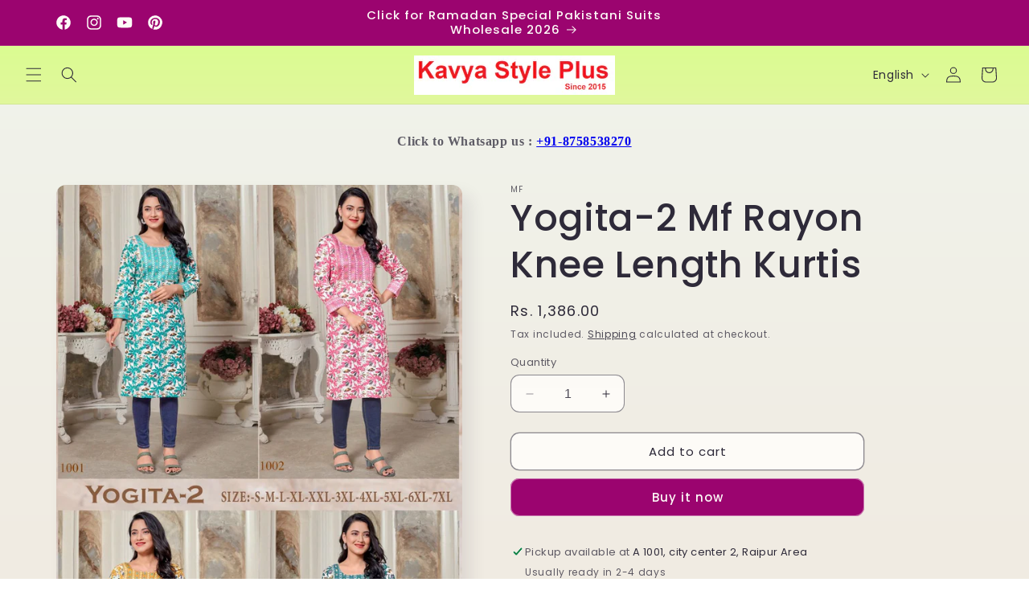

--- FILE ---
content_type: text/html; charset=utf-8
request_url: https://kavyastyleplus.com/products/yogita-2-mf-rayon-knee-length-kurtis
body_size: 42050
content:
<!doctype html>
<html class="no-js" lang="en">
  <head>
    <meta charset="utf-8">
    <meta name="google-site-verification" content="F_g0p4sc-fth-EIqVI3ymtLKgUaoYXP6eLCCyIBKjKk" />
    <meta name="yandex-verification" content="102a80fd4b985412" />
    <meta http-equiv="X-UA-Compatible" content="IE=edge">
    <meta name="viewport" content="width=device-width,initial-scale=1">
    <meta name="theme-color" content="">
    <link rel="canonical" href="https://kavyastyleplus.com/products/yogita-2-mf-rayon-knee-length-kurtis"><link rel="icon" type="image/png" href="//kavyastyleplus.com/cdn/shop/files/kavya_style_plus.jpg?crop=center&height=32&v=1697992148&width=32"><link rel="preconnect" href="https://fonts.shopifycdn.com" crossorigin><title>
      Yogita-2 Mf Rayon Knee Length Kurtis
 &ndash; Kavya Style Plus</title>

    
      <meta name="description" content="Yogita-2 Mf Rayon Knee Length Kurtis. Rayon Procin Print Series : 1001-1004 Choose Size :- S, M, L, Xl, 2Xl, 3Xl, 4Xl, 5Xl, 6Xl, 7Xl Wholesaler Manufacturer Supplier Dealer Lowest Price Best Quality">
    

    

<meta property="og:site_name" content="Kavya Style Plus">
<meta property="og:url" content="https://kavyastyleplus.com/products/yogita-2-mf-rayon-knee-length-kurtis">
<meta property="og:title" content="Yogita-2 Mf Rayon Knee Length Kurtis">
<meta property="og:type" content="product">
<meta property="og:description" content="Yogita-2 Mf Rayon Knee Length Kurtis. Rayon Procin Print Series : 1001-1004 Choose Size :- S, M, L, Xl, 2Xl, 3Xl, 4Xl, 5Xl, 6Xl, 7Xl Wholesaler Manufacturer Supplier Dealer Lowest Price Best Quality"><meta property="og:image" content="http://kavyastyleplus.com/cdn/shop/products/Yogita-2_20Mf_20Knee_20Length_20Kurtis_20_281_29.jpg?v=1703063952">
  <meta property="og:image:secure_url" content="https://kavyastyleplus.com/cdn/shop/products/Yogita-2_20Mf_20Knee_20Length_20Kurtis_20_281_29.jpg?v=1703063952">
  <meta property="og:image:width" content="1028">
  <meta property="og:image:height" content="1600"><meta property="og:price:amount" content="1,386.00">
  <meta property="og:price:currency" content="INR"><meta name="twitter:card" content="summary_large_image">
<meta name="twitter:title" content="Yogita-2 Mf Rayon Knee Length Kurtis">
<meta name="twitter:description" content="Yogita-2 Mf Rayon Knee Length Kurtis. Rayon Procin Print Series : 1001-1004 Choose Size :- S, M, L, Xl, 2Xl, 3Xl, 4Xl, 5Xl, 6Xl, 7Xl Wholesaler Manufacturer Supplier Dealer Lowest Price Best Quality">


    <script src="//kavyastyleplus.com/cdn/shop/t/4/assets/constants.js?v=58251544750838685771699932272" defer="defer"></script>
    <script src="//kavyastyleplus.com/cdn/shop/t/4/assets/pubsub.js?v=158357773527763999511699932272" defer="defer"></script>
    <script src="//kavyastyleplus.com/cdn/shop/t/4/assets/global.js?v=113367515774722599301699932272" defer="defer"></script><script src="//kavyastyleplus.com/cdn/shop/t/4/assets/animations.js?v=88693664871331136111699932271" defer="defer"></script><script>window.performance && window.performance.mark && window.performance.mark('shopify.content_for_header.start');</script><meta name="google-site-verification" content="SIf4KbgZmYvxktc5XhntUiypdlVYzixXwGu1hbYQtU4">
<meta id="shopify-digital-wallet" name="shopify-digital-wallet" content="/83804422430/digital_wallets/dialog">
<link rel="alternate" hreflang="x-default" href="https://kavyastyleplus.com/products/yogita-2-mf-rayon-knee-length-kurtis">
<link rel="alternate" hreflang="en" href="https://kavyastyleplus.com/products/yogita-2-mf-rayon-knee-length-kurtis">
<link rel="alternate" hreflang="hi" href="https://kavyastyleplus.com/hi/products/yogita-2-mf-rayon-knee-length-kurtis">
<link rel="alternate" type="application/json+oembed" href="https://kavyastyleplus.com/products/yogita-2-mf-rayon-knee-length-kurtis.oembed">
<script async="async" src="/checkouts/internal/preloads.js?locale=en-IN"></script>
<script id="shopify-features" type="application/json">{"accessToken":"67497f00f071a652e43e8fe30cb30789","betas":["rich-media-storefront-analytics"],"domain":"kavyastyleplus.com","predictiveSearch":true,"shopId":83804422430,"locale":"en"}</script>
<script>var Shopify = Shopify || {};
Shopify.shop = "969543-2.myshopify.com";
Shopify.locale = "en";
Shopify.currency = {"active":"INR","rate":"1.0"};
Shopify.country = "IN";
Shopify.theme = {"name":"Updated copy of Sense","id":162281226526,"schema_name":"Sense","schema_version":"12.0.0","theme_store_id":1356,"role":"main"};
Shopify.theme.handle = "null";
Shopify.theme.style = {"id":null,"handle":null};
Shopify.cdnHost = "kavyastyleplus.com/cdn";
Shopify.routes = Shopify.routes || {};
Shopify.routes.root = "/";</script>
<script type="module">!function(o){(o.Shopify=o.Shopify||{}).modules=!0}(window);</script>
<script>!function(o){function n(){var o=[];function n(){o.push(Array.prototype.slice.apply(arguments))}return n.q=o,n}var t=o.Shopify=o.Shopify||{};t.loadFeatures=n(),t.autoloadFeatures=n()}(window);</script>
<script id="shop-js-analytics" type="application/json">{"pageType":"product"}</script>
<script defer="defer" async type="module" src="//kavyastyleplus.com/cdn/shopifycloud/shop-js/modules/v2/client.init-shop-cart-sync_BT-GjEfc.en.esm.js"></script>
<script defer="defer" async type="module" src="//kavyastyleplus.com/cdn/shopifycloud/shop-js/modules/v2/chunk.common_D58fp_Oc.esm.js"></script>
<script defer="defer" async type="module" src="//kavyastyleplus.com/cdn/shopifycloud/shop-js/modules/v2/chunk.modal_xMitdFEc.esm.js"></script>
<script type="module">
  await import("//kavyastyleplus.com/cdn/shopifycloud/shop-js/modules/v2/client.init-shop-cart-sync_BT-GjEfc.en.esm.js");
await import("//kavyastyleplus.com/cdn/shopifycloud/shop-js/modules/v2/chunk.common_D58fp_Oc.esm.js");
await import("//kavyastyleplus.com/cdn/shopifycloud/shop-js/modules/v2/chunk.modal_xMitdFEc.esm.js");

  window.Shopify.SignInWithShop?.initShopCartSync?.({"fedCMEnabled":true,"windoidEnabled":true});

</script>
<script id="__st">var __st={"a":83804422430,"offset":19800,"reqid":"75547b29-6e20-45bb-bb74-7e3902d216e8-1769242796","pageurl":"kavyastyleplus.com\/products\/yogita-2-mf-rayon-knee-length-kurtis","u":"f11dba34f8c3","p":"product","rtyp":"product","rid":8953751568670};</script>
<script>window.ShopifyPaypalV4VisibilityTracking = true;</script>
<script id="captcha-bootstrap">!function(){'use strict';const t='contact',e='account',n='new_comment',o=[[t,t],['blogs',n],['comments',n],[t,'customer']],c=[[e,'customer_login'],[e,'guest_login'],[e,'recover_customer_password'],[e,'create_customer']],r=t=>t.map((([t,e])=>`form[action*='/${t}']:not([data-nocaptcha='true']) input[name='form_type'][value='${e}']`)).join(','),a=t=>()=>t?[...document.querySelectorAll(t)].map((t=>t.form)):[];function s(){const t=[...o],e=r(t);return a(e)}const i='password',u='form_key',d=['recaptcha-v3-token','g-recaptcha-response','h-captcha-response',i],f=()=>{try{return window.sessionStorage}catch{return}},m='__shopify_v',_=t=>t.elements[u];function p(t,e,n=!1){try{const o=window.sessionStorage,c=JSON.parse(o.getItem(e)),{data:r}=function(t){const{data:e,action:n}=t;return t[m]||n?{data:e,action:n}:{data:t,action:n}}(c);for(const[e,n]of Object.entries(r))t.elements[e]&&(t.elements[e].value=n);n&&o.removeItem(e)}catch(o){console.error('form repopulation failed',{error:o})}}const l='form_type',E='cptcha';function T(t){t.dataset[E]=!0}const w=window,h=w.document,L='Shopify',v='ce_forms',y='captcha';let A=!1;((t,e)=>{const n=(g='f06e6c50-85a8-45c8-87d0-21a2b65856fe',I='https://cdn.shopify.com/shopifycloud/storefront-forms-hcaptcha/ce_storefront_forms_captcha_hcaptcha.v1.5.2.iife.js',D={infoText:'Protected by hCaptcha',privacyText:'Privacy',termsText:'Terms'},(t,e,n)=>{const o=w[L][v],c=o.bindForm;if(c)return c(t,g,e,D).then(n);var r;o.q.push([[t,g,e,D],n]),r=I,A||(h.body.append(Object.assign(h.createElement('script'),{id:'captcha-provider',async:!0,src:r})),A=!0)});var g,I,D;w[L]=w[L]||{},w[L][v]=w[L][v]||{},w[L][v].q=[],w[L][y]=w[L][y]||{},w[L][y].protect=function(t,e){n(t,void 0,e),T(t)},Object.freeze(w[L][y]),function(t,e,n,w,h,L){const[v,y,A,g]=function(t,e,n){const i=e?o:[],u=t?c:[],d=[...i,...u],f=r(d),m=r(i),_=r(d.filter((([t,e])=>n.includes(e))));return[a(f),a(m),a(_),s()]}(w,h,L),I=t=>{const e=t.target;return e instanceof HTMLFormElement?e:e&&e.form},D=t=>v().includes(t);t.addEventListener('submit',(t=>{const e=I(t);if(!e)return;const n=D(e)&&!e.dataset.hcaptchaBound&&!e.dataset.recaptchaBound,o=_(e),c=g().includes(e)&&(!o||!o.value);(n||c)&&t.preventDefault(),c&&!n&&(function(t){try{if(!f())return;!function(t){const e=f();if(!e)return;const n=_(t);if(!n)return;const o=n.value;o&&e.removeItem(o)}(t);const e=Array.from(Array(32),(()=>Math.random().toString(36)[2])).join('');!function(t,e){_(t)||t.append(Object.assign(document.createElement('input'),{type:'hidden',name:u})),t.elements[u].value=e}(t,e),function(t,e){const n=f();if(!n)return;const o=[...t.querySelectorAll(`input[type='${i}']`)].map((({name:t})=>t)),c=[...d,...o],r={};for(const[a,s]of new FormData(t).entries())c.includes(a)||(r[a]=s);n.setItem(e,JSON.stringify({[m]:1,action:t.action,data:r}))}(t,e)}catch(e){console.error('failed to persist form',e)}}(e),e.submit())}));const S=(t,e)=>{t&&!t.dataset[E]&&(n(t,e.some((e=>e===t))),T(t))};for(const o of['focusin','change'])t.addEventListener(o,(t=>{const e=I(t);D(e)&&S(e,y())}));const B=e.get('form_key'),M=e.get(l),P=B&&M;t.addEventListener('DOMContentLoaded',(()=>{const t=y();if(P)for(const e of t)e.elements[l].value===M&&p(e,B);[...new Set([...A(),...v().filter((t=>'true'===t.dataset.shopifyCaptcha))])].forEach((e=>S(e,t)))}))}(h,new URLSearchParams(w.location.search),n,t,e,['guest_login'])})(!0,!0)}();</script>
<script integrity="sha256-4kQ18oKyAcykRKYeNunJcIwy7WH5gtpwJnB7kiuLZ1E=" data-source-attribution="shopify.loadfeatures" defer="defer" src="//kavyastyleplus.com/cdn/shopifycloud/storefront/assets/storefront/load_feature-a0a9edcb.js" crossorigin="anonymous"></script>
<script data-source-attribution="shopify.dynamic_checkout.dynamic.init">var Shopify=Shopify||{};Shopify.PaymentButton=Shopify.PaymentButton||{isStorefrontPortableWallets:!0,init:function(){window.Shopify.PaymentButton.init=function(){};var t=document.createElement("script");t.src="https://kavyastyleplus.com/cdn/shopifycloud/portable-wallets/latest/portable-wallets.en.js",t.type="module",document.head.appendChild(t)}};
</script>
<script data-source-attribution="shopify.dynamic_checkout.buyer_consent">
  function portableWalletsHideBuyerConsent(e){var t=document.getElementById("shopify-buyer-consent"),n=document.getElementById("shopify-subscription-policy-button");t&&n&&(t.classList.add("hidden"),t.setAttribute("aria-hidden","true"),n.removeEventListener("click",e))}function portableWalletsShowBuyerConsent(e){var t=document.getElementById("shopify-buyer-consent"),n=document.getElementById("shopify-subscription-policy-button");t&&n&&(t.classList.remove("hidden"),t.removeAttribute("aria-hidden"),n.addEventListener("click",e))}window.Shopify?.PaymentButton&&(window.Shopify.PaymentButton.hideBuyerConsent=portableWalletsHideBuyerConsent,window.Shopify.PaymentButton.showBuyerConsent=portableWalletsShowBuyerConsent);
</script>
<script>
  function portableWalletsCleanup(e){e&&e.src&&console.error("Failed to load portable wallets script "+e.src);var t=document.querySelectorAll("shopify-accelerated-checkout .shopify-payment-button__skeleton, shopify-accelerated-checkout-cart .wallet-cart-button__skeleton"),e=document.getElementById("shopify-buyer-consent");for(let e=0;e<t.length;e++)t[e].remove();e&&e.remove()}function portableWalletsNotLoadedAsModule(e){e instanceof ErrorEvent&&"string"==typeof e.message&&e.message.includes("import.meta")&&"string"==typeof e.filename&&e.filename.includes("portable-wallets")&&(window.removeEventListener("error",portableWalletsNotLoadedAsModule),window.Shopify.PaymentButton.failedToLoad=e,"loading"===document.readyState?document.addEventListener("DOMContentLoaded",window.Shopify.PaymentButton.init):window.Shopify.PaymentButton.init())}window.addEventListener("error",portableWalletsNotLoadedAsModule);
</script>

<script type="module" src="https://kavyastyleplus.com/cdn/shopifycloud/portable-wallets/latest/portable-wallets.en.js" onError="portableWalletsCleanup(this)" crossorigin="anonymous"></script>
<script nomodule>
  document.addEventListener("DOMContentLoaded", portableWalletsCleanup);
</script>

<link id="shopify-accelerated-checkout-styles" rel="stylesheet" media="screen" href="https://kavyastyleplus.com/cdn/shopifycloud/portable-wallets/latest/accelerated-checkout-backwards-compat.css" crossorigin="anonymous">
<style id="shopify-accelerated-checkout-cart">
        #shopify-buyer-consent {
  margin-top: 1em;
  display: inline-block;
  width: 100%;
}

#shopify-buyer-consent.hidden {
  display: none;
}

#shopify-subscription-policy-button {
  background: none;
  border: none;
  padding: 0;
  text-decoration: underline;
  font-size: inherit;
  cursor: pointer;
}

#shopify-subscription-policy-button::before {
  box-shadow: none;
}

      </style>
<script id="sections-script" data-sections="header" defer="defer" src="//kavyastyleplus.com/cdn/shop/t/4/compiled_assets/scripts.js?v=26193"></script>
<script>window.performance && window.performance.mark && window.performance.mark('shopify.content_for_header.end');</script>


    <style data-shopify>
      @font-face {
  font-family: Poppins;
  font-weight: 400;
  font-style: normal;
  font-display: swap;
  src: url("//kavyastyleplus.com/cdn/fonts/poppins/poppins_n4.0ba78fa5af9b0e1a374041b3ceaadf0a43b41362.woff2") format("woff2"),
       url("//kavyastyleplus.com/cdn/fonts/poppins/poppins_n4.214741a72ff2596839fc9760ee7a770386cf16ca.woff") format("woff");
}

      @font-face {
  font-family: Poppins;
  font-weight: 700;
  font-style: normal;
  font-display: swap;
  src: url("//kavyastyleplus.com/cdn/fonts/poppins/poppins_n7.56758dcf284489feb014a026f3727f2f20a54626.woff2") format("woff2"),
       url("//kavyastyleplus.com/cdn/fonts/poppins/poppins_n7.f34f55d9b3d3205d2cd6f64955ff4b36f0cfd8da.woff") format("woff");
}

      @font-face {
  font-family: Poppins;
  font-weight: 400;
  font-style: italic;
  font-display: swap;
  src: url("//kavyastyleplus.com/cdn/fonts/poppins/poppins_i4.846ad1e22474f856bd6b81ba4585a60799a9f5d2.woff2") format("woff2"),
       url("//kavyastyleplus.com/cdn/fonts/poppins/poppins_i4.56b43284e8b52fc64c1fd271f289a39e8477e9ec.woff") format("woff");
}

      @font-face {
  font-family: Poppins;
  font-weight: 700;
  font-style: italic;
  font-display: swap;
  src: url("//kavyastyleplus.com/cdn/fonts/poppins/poppins_i7.42fd71da11e9d101e1e6c7932199f925f9eea42d.woff2") format("woff2"),
       url("//kavyastyleplus.com/cdn/fonts/poppins/poppins_i7.ec8499dbd7616004e21155106d13837fff4cf556.woff") format("woff");
}

      @font-face {
  font-family: Poppins;
  font-weight: 500;
  font-style: normal;
  font-display: swap;
  src: url("//kavyastyleplus.com/cdn/fonts/poppins/poppins_n5.ad5b4b72b59a00358afc706450c864c3c8323842.woff2") format("woff2"),
       url("//kavyastyleplus.com/cdn/fonts/poppins/poppins_n5.33757fdf985af2d24b32fcd84c9a09224d4b2c39.woff") format("woff");
}


      
        :root,
        .color-background-1 {
          --color-background: 253,251,247;
        
          --gradient-background: linear-gradient(180deg, rgba(240, 244, 236, 1), rgba(241, 235, 226, 1) 100%);
        

        

        --color-foreground: 46,42,57;
        --color-background-contrast: 228,200,145;
        --color-shadow: 46,42,57;
        --color-button: 155,4,111;
        --color-button-text: 253,251,247;
        --color-secondary-button: 253,251,247;
        --color-secondary-button-text: 46,42,57;
        --color-link: 46,42,57;
        --color-badge-foreground: 46,42,57;
        --color-badge-background: 253,251,247;
        --color-badge-border: 46,42,57;
        --payment-terms-background-color: rgb(253 251 247);
      }
      
        
        .color-background-2 {
          --color-background: 237,255,167;
        
          --gradient-background: linear-gradient(0deg, rgba(255, 255, 255, 1), rgba(255, 224, 218, 1) 25%, rgba(215, 255, 137, 1) 100%);
        

        

        --color-foreground: 46,42,57;
        --color-background-contrast: 211,255,39;
        --color-shadow: 46,42,57;
        --color-button: 46,42,57;
        --color-button-text: 237,255,167;
        --color-secondary-button: 237,255,167;
        --color-secondary-button-text: 46,42,57;
        --color-link: 46,42,57;
        --color-badge-foreground: 46,42,57;
        --color-badge-background: 237,255,167;
        --color-badge-border: 46,42,57;
        --payment-terms-background-color: rgb(237 255 167);
      }
      
        
        .color-inverse {
          --color-background: 46,42,57;
        
          --gradient-background: #2e2a39;
        

        

        --color-foreground: 253,251,247;
        --color-background-contrast: 58,53,72;
        --color-shadow: 46,42,57;
        --color-button: 253,251,247;
        --color-button-text: 46,42,57;
        --color-secondary-button: 46,42,57;
        --color-secondary-button-text: 253,251,247;
        --color-link: 253,251,247;
        --color-badge-foreground: 253,251,247;
        --color-badge-background: 46,42,57;
        --color-badge-border: 253,251,247;
        --payment-terms-background-color: rgb(46 42 57);
      }
      
        
        .color-accent-1 {
          --color-background: 155,4,111;
        
          --gradient-background: #9b046f;
        

        

        --color-foreground: 253,251,247;
        --color-background-contrast: 180,5,129;
        --color-shadow: 46,42,57;
        --color-button: 253,251,247;
        --color-button-text: 155,4,111;
        --color-secondary-button: 155,4,111;
        --color-secondary-button-text: 253,251,247;
        --color-link: 253,251,247;
        --color-badge-foreground: 253,251,247;
        --color-badge-background: 155,4,111;
        --color-badge-border: 253,251,247;
        --payment-terms-background-color: rgb(155 4 111);
      }
      
        
        .color-accent-2 {
          --color-background: 94,54,83;
        
          --gradient-background: linear-gradient(320deg, rgba(134, 16, 106, 1), rgba(94, 54, 83, 1) 100%);
        

        

        --color-foreground: 253,251,247;
        --color-background-contrast: 13,7,11;
        --color-shadow: 46,42,57;
        --color-button: 253,251,247;
        --color-button-text: 94,54,83;
        --color-secondary-button: 94,54,83;
        --color-secondary-button-text: 253,251,247;
        --color-link: 253,251,247;
        --color-badge-foreground: 253,251,247;
        --color-badge-background: 94,54,83;
        --color-badge-border: 253,251,247;
        --payment-terms-background-color: rgb(94 54 83);
      }
      

      body, .color-background-1, .color-background-2, .color-inverse, .color-accent-1, .color-accent-2 {
        color: rgba(var(--color-foreground), 0.75);
        background-color: rgb(var(--color-background));
      }

      :root {
        --font-body-family: Poppins, sans-serif;
        --font-body-style: normal;
        --font-body-weight: 400;
        --font-body-weight-bold: 700;

        --font-heading-family: Poppins, sans-serif;
        --font-heading-style: normal;
        --font-heading-weight: 500;

        --font-body-scale: 1.0;
        --font-heading-scale: 1.15;

        --media-padding: px;
        --media-border-opacity: 0.1;
        --media-border-width: 0px;
        --media-radius: 12px;
        --media-shadow-opacity: 0.1;
        --media-shadow-horizontal-offset: 10px;
        --media-shadow-vertical-offset: 12px;
        --media-shadow-blur-radius: 20px;
        --media-shadow-visible: 1;

        --page-width: 120rem;
        --page-width-margin: 0rem;

        --product-card-image-padding: 0.0rem;
        --product-card-corner-radius: 1.2rem;
        --product-card-text-alignment: center;
        --product-card-border-width: 0.0rem;
        --product-card-border-opacity: 0.1;
        --product-card-shadow-opacity: 0.05;
        --product-card-shadow-visible: 1;
        --product-card-shadow-horizontal-offset: 1.0rem;
        --product-card-shadow-vertical-offset: 1.0rem;
        --product-card-shadow-blur-radius: 3.5rem;

        --collection-card-image-padding: 0.0rem;
        --collection-card-corner-radius: 1.2rem;
        --collection-card-text-alignment: center;
        --collection-card-border-width: 0.0rem;
        --collection-card-border-opacity: 0.1;
        --collection-card-shadow-opacity: 0.05;
        --collection-card-shadow-visible: 1;
        --collection-card-shadow-horizontal-offset: 1.0rem;
        --collection-card-shadow-vertical-offset: 1.0rem;
        --collection-card-shadow-blur-radius: 3.5rem;

        --blog-card-image-padding: 0.0rem;
        --blog-card-corner-radius: 1.2rem;
        --blog-card-text-alignment: center;
        --blog-card-border-width: 0.0rem;
        --blog-card-border-opacity: 0.1;
        --blog-card-shadow-opacity: 0.05;
        --blog-card-shadow-visible: 1;
        --blog-card-shadow-horizontal-offset: 1.0rem;
        --blog-card-shadow-vertical-offset: 1.0rem;
        --blog-card-shadow-blur-radius: 3.5rem;

        --badge-corner-radius: 2.0rem;

        --popup-border-width: 1px;
        --popup-border-opacity: 0.1;
        --popup-corner-radius: 22px;
        --popup-shadow-opacity: 0.1;
        --popup-shadow-horizontal-offset: 10px;
        --popup-shadow-vertical-offset: 12px;
        --popup-shadow-blur-radius: 20px;

        --drawer-border-width: 1px;
        --drawer-border-opacity: 0.1;
        --drawer-shadow-opacity: 0.0;
        --drawer-shadow-horizontal-offset: 0px;
        --drawer-shadow-vertical-offset: 4px;
        --drawer-shadow-blur-radius: 5px;

        --spacing-sections-desktop: 36px;
        --spacing-sections-mobile: 25px;

        --grid-desktop-vertical-spacing: 40px;
        --grid-desktop-horizontal-spacing: 40px;
        --grid-mobile-vertical-spacing: 20px;
        --grid-mobile-horizontal-spacing: 20px;

        --text-boxes-border-opacity: 0.1;
        --text-boxes-border-width: 0px;
        --text-boxes-radius: 24px;
        --text-boxes-shadow-opacity: 0.0;
        --text-boxes-shadow-visible: 0;
        --text-boxes-shadow-horizontal-offset: 10px;
        --text-boxes-shadow-vertical-offset: 12px;
        --text-boxes-shadow-blur-radius: 20px;

        --buttons-radius: 10px;
        --buttons-radius-outset: 11px;
        --buttons-border-width: 1px;
        --buttons-border-opacity: 0.55;
        --buttons-shadow-opacity: 0.0;
        --buttons-shadow-visible: 0;
        --buttons-shadow-horizontal-offset: 0px;
        --buttons-shadow-vertical-offset: 4px;
        --buttons-shadow-blur-radius: 5px;
        --buttons-border-offset: 0.3px;

        --inputs-radius: 10px;
        --inputs-border-width: 1px;
        --inputs-border-opacity: 0.55;
        --inputs-shadow-opacity: 0.0;
        --inputs-shadow-horizontal-offset: 0px;
        --inputs-margin-offset: 0px;
        --inputs-shadow-vertical-offset: 4px;
        --inputs-shadow-blur-radius: 5px;
        --inputs-radius-outset: 11px;

        --variant-pills-radius: 10px;
        --variant-pills-border-width: 0px;
        --variant-pills-border-opacity: 0.1;
        --variant-pills-shadow-opacity: 0.0;
        --variant-pills-shadow-horizontal-offset: 0px;
        --variant-pills-shadow-vertical-offset: 4px;
        --variant-pills-shadow-blur-radius: 5px;
      }

      *,
      *::before,
      *::after {
        box-sizing: inherit;
      }

      html {
        box-sizing: border-box;
        font-size: calc(var(--font-body-scale) * 62.5%);
        height: 100%;
      }

      body {
        display: grid;
        grid-template-rows: auto auto 1fr auto;
        grid-template-columns: 100%;
        min-height: 100%;
        margin: 0;
        font-size: 1.5rem;
        letter-spacing: 0.06rem;
        line-height: calc(1 + 0.8 / var(--font-body-scale));
        font-family: var(--font-body-family);
        font-style: var(--font-body-style);
        font-weight: var(--font-body-weight);
      }

      @media screen and (min-width: 750px) {
        body {
          font-size: 1.6rem;
        }
      }
    </style>

    <link href="//kavyastyleplus.com/cdn/shop/t/4/assets/base.css?v=127867003511637661291699932271" rel="stylesheet" type="text/css" media="all" />
<link rel="preload" as="font" href="//kavyastyleplus.com/cdn/fonts/poppins/poppins_n4.0ba78fa5af9b0e1a374041b3ceaadf0a43b41362.woff2" type="font/woff2" crossorigin><link rel="preload" as="font" href="//kavyastyleplus.com/cdn/fonts/poppins/poppins_n5.ad5b4b72b59a00358afc706450c864c3c8323842.woff2" type="font/woff2" crossorigin><link href="//kavyastyleplus.com/cdn/shop/t/4/assets/component-localization-form.css?v=143319823105703127341699932272" rel="stylesheet" type="text/css" media="all" />
      <script src="//kavyastyleplus.com/cdn/shop/t/4/assets/localization-form.js?v=161644695336821385561699932272" defer="defer"></script><link
        rel="stylesheet"
        href="//kavyastyleplus.com/cdn/shop/t/4/assets/component-predictive-search.css?v=118923337488134913561699932272"
        media="print"
        onload="this.media='all'"
      ><script>
      document.documentElement.className = document.documentElement.className.replace('no-js', 'js');
      if (Shopify.designMode) {
        document.documentElement.classList.add('shopify-design-mode');
      }
    </script>
    <script id='merchantWidgetScript' src="https://www.gstatic.com/shopping/merchant/merchantwidget.js" defer></script>

<script type="text/javascript">

  merchantWidgetScript.addEventListener('load', function () {

    merchantwidget.start({

      position: 'LEFT_BOTTOM',

      sideMargin: 21,

      bottomMargin: 33,

      mobileSideMargin: 11,

      mobileBottomMargin: 19

    });

  });

</script>
  <link href="https://monorail-edge.shopifysvc.com" rel="dns-prefetch">
<script>(function(){if ("sendBeacon" in navigator && "performance" in window) {try {var session_token_from_headers = performance.getEntriesByType('navigation')[0].serverTiming.find(x => x.name == '_s').description;} catch {var session_token_from_headers = undefined;}var session_cookie_matches = document.cookie.match(/_shopify_s=([^;]*)/);var session_token_from_cookie = session_cookie_matches && session_cookie_matches.length === 2 ? session_cookie_matches[1] : "";var session_token = session_token_from_headers || session_token_from_cookie || "";function handle_abandonment_event(e) {var entries = performance.getEntries().filter(function(entry) {return /monorail-edge.shopifysvc.com/.test(entry.name);});if (!window.abandonment_tracked && entries.length === 0) {window.abandonment_tracked = true;var currentMs = Date.now();var navigation_start = performance.timing.navigationStart;var payload = {shop_id: 83804422430,url: window.location.href,navigation_start,duration: currentMs - navigation_start,session_token,page_type: "product"};window.navigator.sendBeacon("https://monorail-edge.shopifysvc.com/v1/produce", JSON.stringify({schema_id: "online_store_buyer_site_abandonment/1.1",payload: payload,metadata: {event_created_at_ms: currentMs,event_sent_at_ms: currentMs}}));}}window.addEventListener('pagehide', handle_abandonment_event);}}());</script>
<script id="web-pixels-manager-setup">(function e(e,d,r,n,o){if(void 0===o&&(o={}),!Boolean(null===(a=null===(i=window.Shopify)||void 0===i?void 0:i.analytics)||void 0===a?void 0:a.replayQueue)){var i,a;window.Shopify=window.Shopify||{};var t=window.Shopify;t.analytics=t.analytics||{};var s=t.analytics;s.replayQueue=[],s.publish=function(e,d,r){return s.replayQueue.push([e,d,r]),!0};try{self.performance.mark("wpm:start")}catch(e){}var l=function(){var e={modern:/Edge?\/(1{2}[4-9]|1[2-9]\d|[2-9]\d{2}|\d{4,})\.\d+(\.\d+|)|Firefox\/(1{2}[4-9]|1[2-9]\d|[2-9]\d{2}|\d{4,})\.\d+(\.\d+|)|Chrom(ium|e)\/(9{2}|\d{3,})\.\d+(\.\d+|)|(Maci|X1{2}).+ Version\/(15\.\d+|(1[6-9]|[2-9]\d|\d{3,})\.\d+)([,.]\d+|)( \(\w+\)|)( Mobile\/\w+|) Safari\/|Chrome.+OPR\/(9{2}|\d{3,})\.\d+\.\d+|(CPU[ +]OS|iPhone[ +]OS|CPU[ +]iPhone|CPU IPhone OS|CPU iPad OS)[ +]+(15[._]\d+|(1[6-9]|[2-9]\d|\d{3,})[._]\d+)([._]\d+|)|Android:?[ /-](13[3-9]|1[4-9]\d|[2-9]\d{2}|\d{4,})(\.\d+|)(\.\d+|)|Android.+Firefox\/(13[5-9]|1[4-9]\d|[2-9]\d{2}|\d{4,})\.\d+(\.\d+|)|Android.+Chrom(ium|e)\/(13[3-9]|1[4-9]\d|[2-9]\d{2}|\d{4,})\.\d+(\.\d+|)|SamsungBrowser\/([2-9]\d|\d{3,})\.\d+/,legacy:/Edge?\/(1[6-9]|[2-9]\d|\d{3,})\.\d+(\.\d+|)|Firefox\/(5[4-9]|[6-9]\d|\d{3,})\.\d+(\.\d+|)|Chrom(ium|e)\/(5[1-9]|[6-9]\d|\d{3,})\.\d+(\.\d+|)([\d.]+$|.*Safari\/(?![\d.]+ Edge\/[\d.]+$))|(Maci|X1{2}).+ Version\/(10\.\d+|(1[1-9]|[2-9]\d|\d{3,})\.\d+)([,.]\d+|)( \(\w+\)|)( Mobile\/\w+|) Safari\/|Chrome.+OPR\/(3[89]|[4-9]\d|\d{3,})\.\d+\.\d+|(CPU[ +]OS|iPhone[ +]OS|CPU[ +]iPhone|CPU IPhone OS|CPU iPad OS)[ +]+(10[._]\d+|(1[1-9]|[2-9]\d|\d{3,})[._]\d+)([._]\d+|)|Android:?[ /-](13[3-9]|1[4-9]\d|[2-9]\d{2}|\d{4,})(\.\d+|)(\.\d+|)|Mobile Safari.+OPR\/([89]\d|\d{3,})\.\d+\.\d+|Android.+Firefox\/(13[5-9]|1[4-9]\d|[2-9]\d{2}|\d{4,})\.\d+(\.\d+|)|Android.+Chrom(ium|e)\/(13[3-9]|1[4-9]\d|[2-9]\d{2}|\d{4,})\.\d+(\.\d+|)|Android.+(UC? ?Browser|UCWEB|U3)[ /]?(15\.([5-9]|\d{2,})|(1[6-9]|[2-9]\d|\d{3,})\.\d+)\.\d+|SamsungBrowser\/(5\.\d+|([6-9]|\d{2,})\.\d+)|Android.+MQ{2}Browser\/(14(\.(9|\d{2,})|)|(1[5-9]|[2-9]\d|\d{3,})(\.\d+|))(\.\d+|)|K[Aa][Ii]OS\/(3\.\d+|([4-9]|\d{2,})\.\d+)(\.\d+|)/},d=e.modern,r=e.legacy,n=navigator.userAgent;return n.match(d)?"modern":n.match(r)?"legacy":"unknown"}(),u="modern"===l?"modern":"legacy",c=(null!=n?n:{modern:"",legacy:""})[u],f=function(e){return[e.baseUrl,"/wpm","/b",e.hashVersion,"modern"===e.buildTarget?"m":"l",".js"].join("")}({baseUrl:d,hashVersion:r,buildTarget:u}),m=function(e){var d=e.version,r=e.bundleTarget,n=e.surface,o=e.pageUrl,i=e.monorailEndpoint;return{emit:function(e){var a=e.status,t=e.errorMsg,s=(new Date).getTime(),l=JSON.stringify({metadata:{event_sent_at_ms:s},events:[{schema_id:"web_pixels_manager_load/3.1",payload:{version:d,bundle_target:r,page_url:o,status:a,surface:n,error_msg:t},metadata:{event_created_at_ms:s}}]});if(!i)return console&&console.warn&&console.warn("[Web Pixels Manager] No Monorail endpoint provided, skipping logging."),!1;try{return self.navigator.sendBeacon.bind(self.navigator)(i,l)}catch(e){}var u=new XMLHttpRequest;try{return u.open("POST",i,!0),u.setRequestHeader("Content-Type","text/plain"),u.send(l),!0}catch(e){return console&&console.warn&&console.warn("[Web Pixels Manager] Got an unhandled error while logging to Monorail."),!1}}}}({version:r,bundleTarget:l,surface:e.surface,pageUrl:self.location.href,monorailEndpoint:e.monorailEndpoint});try{o.browserTarget=l,function(e){var d=e.src,r=e.async,n=void 0===r||r,o=e.onload,i=e.onerror,a=e.sri,t=e.scriptDataAttributes,s=void 0===t?{}:t,l=document.createElement("script"),u=document.querySelector("head"),c=document.querySelector("body");if(l.async=n,l.src=d,a&&(l.integrity=a,l.crossOrigin="anonymous"),s)for(var f in s)if(Object.prototype.hasOwnProperty.call(s,f))try{l.dataset[f]=s[f]}catch(e){}if(o&&l.addEventListener("load",o),i&&l.addEventListener("error",i),u)u.appendChild(l);else{if(!c)throw new Error("Did not find a head or body element to append the script");c.appendChild(l)}}({src:f,async:!0,onload:function(){if(!function(){var e,d;return Boolean(null===(d=null===(e=window.Shopify)||void 0===e?void 0:e.analytics)||void 0===d?void 0:d.initialized)}()){var d=window.webPixelsManager.init(e)||void 0;if(d){var r=window.Shopify.analytics;r.replayQueue.forEach((function(e){var r=e[0],n=e[1],o=e[2];d.publishCustomEvent(r,n,o)})),r.replayQueue=[],r.publish=d.publishCustomEvent,r.visitor=d.visitor,r.initialized=!0}}},onerror:function(){return m.emit({status:"failed",errorMsg:"".concat(f," has failed to load")})},sri:function(e){var d=/^sha384-[A-Za-z0-9+/=]+$/;return"string"==typeof e&&d.test(e)}(c)?c:"",scriptDataAttributes:o}),m.emit({status:"loading"})}catch(e){m.emit({status:"failed",errorMsg:(null==e?void 0:e.message)||"Unknown error"})}}})({shopId: 83804422430,storefrontBaseUrl: "https://kavyastyleplus.com",extensionsBaseUrl: "https://extensions.shopifycdn.com/cdn/shopifycloud/web-pixels-manager",monorailEndpoint: "https://monorail-edge.shopifysvc.com/unstable/produce_batch",surface: "storefront-renderer",enabledBetaFlags: ["2dca8a86"],webPixelsConfigList: [{"id":"834371870","configuration":"{\"config\":\"{\\\"google_tag_ids\\\":[\\\"GT-PHWNT7M\\\"],\\\"target_country\\\":\\\"IN\\\",\\\"gtag_events\\\":[{\\\"type\\\":\\\"view_item\\\",\\\"action_label\\\":\\\"MC-ZF0HSTJTHN\\\"},{\\\"type\\\":\\\"purchase\\\",\\\"action_label\\\":\\\"MC-ZF0HSTJTHN\\\"},{\\\"type\\\":\\\"page_view\\\",\\\"action_label\\\":\\\"MC-ZF0HSTJTHN\\\"}],\\\"enable_monitoring_mode\\\":false}\"}","eventPayloadVersion":"v1","runtimeContext":"OPEN","scriptVersion":"b2a88bafab3e21179ed38636efcd8a93","type":"APP","apiClientId":1780363,"privacyPurposes":[],"dataSharingAdjustments":{"protectedCustomerApprovalScopes":["read_customer_address","read_customer_email","read_customer_name","read_customer_personal_data","read_customer_phone"]}},{"id":"shopify-app-pixel","configuration":"{}","eventPayloadVersion":"v1","runtimeContext":"STRICT","scriptVersion":"0450","apiClientId":"shopify-pixel","type":"APP","privacyPurposes":["ANALYTICS","MARKETING"]},{"id":"shopify-custom-pixel","eventPayloadVersion":"v1","runtimeContext":"LAX","scriptVersion":"0450","apiClientId":"shopify-pixel","type":"CUSTOM","privacyPurposes":["ANALYTICS","MARKETING"]}],isMerchantRequest: false,initData: {"shop":{"name":"Kavya Style Plus","paymentSettings":{"currencyCode":"INR"},"myshopifyDomain":"969543-2.myshopify.com","countryCode":"IN","storefrontUrl":"https:\/\/kavyastyleplus.com"},"customer":null,"cart":null,"checkout":null,"productVariants":[{"price":{"amount":1386.0,"currencyCode":"INR"},"product":{"title":"Yogita-2 Mf Rayon Knee Length Kurtis","vendor":"Mf","id":"8953751568670","untranslatedTitle":"Yogita-2 Mf Rayon Knee Length Kurtis","url":"\/products\/yogita-2-mf-rayon-knee-length-kurtis","type":"Knee Length Kurtis"},"id":"47547686617374","image":{"src":"\/\/kavyastyleplus.com\/cdn\/shop\/products\/Yogita-2_20Mf_20Knee_20Length_20Kurtis_20_281_29.jpg?v=1703063952"},"sku":"95876","title":"Default Title","untranslatedTitle":"Default Title"}],"purchasingCompany":null},},"https://kavyastyleplus.com/cdn","fcfee988w5aeb613cpc8e4bc33m6693e112",{"modern":"","legacy":""},{"shopId":"83804422430","storefrontBaseUrl":"https:\/\/kavyastyleplus.com","extensionBaseUrl":"https:\/\/extensions.shopifycdn.com\/cdn\/shopifycloud\/web-pixels-manager","surface":"storefront-renderer","enabledBetaFlags":"[\"2dca8a86\"]","isMerchantRequest":"false","hashVersion":"fcfee988w5aeb613cpc8e4bc33m6693e112","publish":"custom","events":"[[\"page_viewed\",{}],[\"product_viewed\",{\"productVariant\":{\"price\":{\"amount\":1386.0,\"currencyCode\":\"INR\"},\"product\":{\"title\":\"Yogita-2 Mf Rayon Knee Length Kurtis\",\"vendor\":\"Mf\",\"id\":\"8953751568670\",\"untranslatedTitle\":\"Yogita-2 Mf Rayon Knee Length Kurtis\",\"url\":\"\/products\/yogita-2-mf-rayon-knee-length-kurtis\",\"type\":\"Knee Length Kurtis\"},\"id\":\"47547686617374\",\"image\":{\"src\":\"\/\/kavyastyleplus.com\/cdn\/shop\/products\/Yogita-2_20Mf_20Knee_20Length_20Kurtis_20_281_29.jpg?v=1703063952\"},\"sku\":\"95876\",\"title\":\"Default Title\",\"untranslatedTitle\":\"Default Title\"}}]]"});</script><script>
  window.ShopifyAnalytics = window.ShopifyAnalytics || {};
  window.ShopifyAnalytics.meta = window.ShopifyAnalytics.meta || {};
  window.ShopifyAnalytics.meta.currency = 'INR';
  var meta = {"product":{"id":8953751568670,"gid":"gid:\/\/shopify\/Product\/8953751568670","vendor":"Mf","type":"Knee Length Kurtis","handle":"yogita-2-mf-rayon-knee-length-kurtis","variants":[{"id":47547686617374,"price":138600,"name":"Yogita-2 Mf Rayon Knee Length Kurtis","public_title":null,"sku":"95876"}],"remote":false},"page":{"pageType":"product","resourceType":"product","resourceId":8953751568670,"requestId":"75547b29-6e20-45bb-bb74-7e3902d216e8-1769242796"}};
  for (var attr in meta) {
    window.ShopifyAnalytics.meta[attr] = meta[attr];
  }
</script>
<script class="analytics">
  (function () {
    var customDocumentWrite = function(content) {
      var jquery = null;

      if (window.jQuery) {
        jquery = window.jQuery;
      } else if (window.Checkout && window.Checkout.$) {
        jquery = window.Checkout.$;
      }

      if (jquery) {
        jquery('body').append(content);
      }
    };

    var hasLoggedConversion = function(token) {
      if (token) {
        return document.cookie.indexOf('loggedConversion=' + token) !== -1;
      }
      return false;
    }

    var setCookieIfConversion = function(token) {
      if (token) {
        var twoMonthsFromNow = new Date(Date.now());
        twoMonthsFromNow.setMonth(twoMonthsFromNow.getMonth() + 2);

        document.cookie = 'loggedConversion=' + token + '; expires=' + twoMonthsFromNow;
      }
    }

    var trekkie = window.ShopifyAnalytics.lib = window.trekkie = window.trekkie || [];
    if (trekkie.integrations) {
      return;
    }
    trekkie.methods = [
      'identify',
      'page',
      'ready',
      'track',
      'trackForm',
      'trackLink'
    ];
    trekkie.factory = function(method) {
      return function() {
        var args = Array.prototype.slice.call(arguments);
        args.unshift(method);
        trekkie.push(args);
        return trekkie;
      };
    };
    for (var i = 0; i < trekkie.methods.length; i++) {
      var key = trekkie.methods[i];
      trekkie[key] = trekkie.factory(key);
    }
    trekkie.load = function(config) {
      trekkie.config = config || {};
      trekkie.config.initialDocumentCookie = document.cookie;
      var first = document.getElementsByTagName('script')[0];
      var script = document.createElement('script');
      script.type = 'text/javascript';
      script.onerror = function(e) {
        var scriptFallback = document.createElement('script');
        scriptFallback.type = 'text/javascript';
        scriptFallback.onerror = function(error) {
                var Monorail = {
      produce: function produce(monorailDomain, schemaId, payload) {
        var currentMs = new Date().getTime();
        var event = {
          schema_id: schemaId,
          payload: payload,
          metadata: {
            event_created_at_ms: currentMs,
            event_sent_at_ms: currentMs
          }
        };
        return Monorail.sendRequest("https://" + monorailDomain + "/v1/produce", JSON.stringify(event));
      },
      sendRequest: function sendRequest(endpointUrl, payload) {
        // Try the sendBeacon API
        if (window && window.navigator && typeof window.navigator.sendBeacon === 'function' && typeof window.Blob === 'function' && !Monorail.isIos12()) {
          var blobData = new window.Blob([payload], {
            type: 'text/plain'
          });

          if (window.navigator.sendBeacon(endpointUrl, blobData)) {
            return true;
          } // sendBeacon was not successful

        } // XHR beacon

        var xhr = new XMLHttpRequest();

        try {
          xhr.open('POST', endpointUrl);
          xhr.setRequestHeader('Content-Type', 'text/plain');
          xhr.send(payload);
        } catch (e) {
          console.log(e);
        }

        return false;
      },
      isIos12: function isIos12() {
        return window.navigator.userAgent.lastIndexOf('iPhone; CPU iPhone OS 12_') !== -1 || window.navigator.userAgent.lastIndexOf('iPad; CPU OS 12_') !== -1;
      }
    };
    Monorail.produce('monorail-edge.shopifysvc.com',
      'trekkie_storefront_load_errors/1.1',
      {shop_id: 83804422430,
      theme_id: 162281226526,
      app_name: "storefront",
      context_url: window.location.href,
      source_url: "//kavyastyleplus.com/cdn/s/trekkie.storefront.8d95595f799fbf7e1d32231b9a28fd43b70c67d3.min.js"});

        };
        scriptFallback.async = true;
        scriptFallback.src = '//kavyastyleplus.com/cdn/s/trekkie.storefront.8d95595f799fbf7e1d32231b9a28fd43b70c67d3.min.js';
        first.parentNode.insertBefore(scriptFallback, first);
      };
      script.async = true;
      script.src = '//kavyastyleplus.com/cdn/s/trekkie.storefront.8d95595f799fbf7e1d32231b9a28fd43b70c67d3.min.js';
      first.parentNode.insertBefore(script, first);
    };
    trekkie.load(
      {"Trekkie":{"appName":"storefront","development":false,"defaultAttributes":{"shopId":83804422430,"isMerchantRequest":null,"themeId":162281226526,"themeCityHash":"17291944336112769228","contentLanguage":"en","currency":"INR","eventMetadataId":"c4c8c94d-d7bb-4ef2-93fc-11b1c047c8c5"},"isServerSideCookieWritingEnabled":true,"monorailRegion":"shop_domain","enabledBetaFlags":["65f19447"]},"Session Attribution":{},"S2S":{"facebookCapiEnabled":false,"source":"trekkie-storefront-renderer","apiClientId":580111}}
    );

    var loaded = false;
    trekkie.ready(function() {
      if (loaded) return;
      loaded = true;

      window.ShopifyAnalytics.lib = window.trekkie;

      var originalDocumentWrite = document.write;
      document.write = customDocumentWrite;
      try { window.ShopifyAnalytics.merchantGoogleAnalytics.call(this); } catch(error) {};
      document.write = originalDocumentWrite;

      window.ShopifyAnalytics.lib.page(null,{"pageType":"product","resourceType":"product","resourceId":8953751568670,"requestId":"75547b29-6e20-45bb-bb74-7e3902d216e8-1769242796","shopifyEmitted":true});

      var match = window.location.pathname.match(/checkouts\/(.+)\/(thank_you|post_purchase)/)
      var token = match? match[1]: undefined;
      if (!hasLoggedConversion(token)) {
        setCookieIfConversion(token);
        window.ShopifyAnalytics.lib.track("Viewed Product",{"currency":"INR","variantId":47547686617374,"productId":8953751568670,"productGid":"gid:\/\/shopify\/Product\/8953751568670","name":"Yogita-2 Mf Rayon Knee Length Kurtis","price":"1386.00","sku":"95876","brand":"Mf","variant":null,"category":"Knee Length Kurtis","nonInteraction":true,"remote":false},undefined,undefined,{"shopifyEmitted":true});
      window.ShopifyAnalytics.lib.track("monorail:\/\/trekkie_storefront_viewed_product\/1.1",{"currency":"INR","variantId":47547686617374,"productId":8953751568670,"productGid":"gid:\/\/shopify\/Product\/8953751568670","name":"Yogita-2 Mf Rayon Knee Length Kurtis","price":"1386.00","sku":"95876","brand":"Mf","variant":null,"category":"Knee Length Kurtis","nonInteraction":true,"remote":false,"referer":"https:\/\/kavyastyleplus.com\/products\/yogita-2-mf-rayon-knee-length-kurtis"});
      }
    });


        var eventsListenerScript = document.createElement('script');
        eventsListenerScript.async = true;
        eventsListenerScript.src = "//kavyastyleplus.com/cdn/shopifycloud/storefront/assets/shop_events_listener-3da45d37.js";
        document.getElementsByTagName('head')[0].appendChild(eventsListenerScript);

})();</script>
<script
  defer
  src="https://kavyastyleplus.com/cdn/shopifycloud/perf-kit/shopify-perf-kit-3.0.4.min.js"
  data-application="storefront-renderer"
  data-shop-id="83804422430"
  data-render-region="gcp-us-east1"
  data-page-type="product"
  data-theme-instance-id="162281226526"
  data-theme-name="Sense"
  data-theme-version="12.0.0"
  data-monorail-region="shop_domain"
  data-resource-timing-sampling-rate="10"
  data-shs="true"
  data-shs-beacon="true"
  data-shs-export-with-fetch="true"
  data-shs-logs-sample-rate="1"
  data-shs-beacon-endpoint="https://kavyastyleplus.com/api/collect"
></script>
</head>

  <body class="gradient">
    <a class="skip-to-content-link button visually-hidden" href="#MainContent">
      Skip to content
    </a><!-- BEGIN sections: header-group -->
<div id="shopify-section-sections--21499671118110__announcement-bar" class="shopify-section shopify-section-group-header-group announcement-bar-section"><link href="//kavyastyleplus.com/cdn/shop/t/4/assets/component-slideshow.css?v=107725913939919748051699932272" rel="stylesheet" type="text/css" media="all" />
<link href="//kavyastyleplus.com/cdn/shop/t/4/assets/component-slider.css?v=142503135496229589681699932272" rel="stylesheet" type="text/css" media="all" />

  <link href="//kavyastyleplus.com/cdn/shop/t/4/assets/component-list-social.css?v=35792976012981934991699932272" rel="stylesheet" type="text/css" media="all" />


<div
  class="utility-bar color-accent-1 gradient utility-bar--bottom-border"
  
>
  <div class="page-width utility-bar__grid utility-bar__grid--3-col">

<ul class="list-unstyled list-social" role="list"><li class="list-social__item">
      <a href="https://www.facebook.com/kavyastylewholesale/" class="link list-social__link"><svg aria-hidden="true" focusable="false" class="icon icon-facebook" viewBox="0 0 20 20">
  <path fill="currentColor" d="M18 10.049C18 5.603 14.419 2 10 2c-4.419 0-8 3.603-8 8.049C2 14.067 4.925 17.396 8.75 18v-5.624H6.719v-2.328h2.03V8.275c0-2.017 1.195-3.132 3.023-3.132.874 0 1.79.158 1.79.158v1.98h-1.009c-.994 0-1.303.621-1.303 1.258v1.51h2.219l-.355 2.326H11.25V18c3.825-.604 6.75-3.933 6.75-7.951Z"/>
</svg>
<span class="visually-hidden">Facebook</span>
      </a>
    </li><li class="list-social__item">
      <a href="https://instagram.com/kspwholesale" class="link list-social__link"><svg aria-hidden="true" focusable="false" class="icon icon-instagram" viewBox="0 0 20 20">
  <path fill="currentColor" fill-rule="evenodd" d="M13.23 3.492c-.84-.037-1.096-.046-3.23-.046-2.144 0-2.39.01-3.238.055-.776.027-1.195.164-1.487.273a2.43 2.43 0 0 0-.912.593 2.486 2.486 0 0 0-.602.922c-.11.282-.238.702-.274 1.486-.046.84-.046 1.095-.046 3.23 0 2.134.01 2.39.046 3.229.004.51.097 1.016.274 1.495.145.365.319.639.602.913.282.282.538.456.92.602.474.176.974.268 1.479.273.848.046 1.103.046 3.238.046 2.134 0 2.39-.01 3.23-.046.784-.036 1.203-.164 1.486-.273.374-.146.648-.329.921-.602.283-.283.447-.548.602-.922.177-.476.27-.979.274-1.486.037-.84.046-1.095.046-3.23 0-2.134-.01-2.39-.055-3.229-.027-.784-.164-1.204-.274-1.495a2.43 2.43 0 0 0-.593-.913 2.604 2.604 0 0 0-.92-.602c-.284-.11-.703-.237-1.488-.273ZM6.697 2.05c.857-.036 1.131-.045 3.302-.045 1.1-.014 2.202.001 3.302.045.664.014 1.321.14 1.943.374a3.968 3.968 0 0 1 1.414.922c.41.397.728.88.93 1.414.23.622.354 1.279.365 1.942C18 7.56 18 7.824 18 10.005c0 2.17-.01 2.444-.046 3.292-.036.858-.173 1.442-.374 1.943-.2.53-.474.976-.92 1.423a3.896 3.896 0 0 1-1.415.922c-.51.191-1.095.337-1.943.374-.857.036-1.122.045-3.302.045-2.171 0-2.445-.009-3.302-.055-.849-.027-1.432-.164-1.943-.364a4.152 4.152 0 0 1-1.414-.922 4.128 4.128 0 0 1-.93-1.423c-.183-.51-.329-1.085-.365-1.943C2.009 12.45 2 12.167 2 10.004c0-2.161 0-2.435.055-3.302.027-.848.164-1.432.365-1.942a4.44 4.44 0 0 1 .92-1.414 4.18 4.18 0 0 1 1.415-.93c.51-.183 1.094-.33 1.943-.366Zm.427 4.806a4.105 4.105 0 1 1 5.805 5.805 4.105 4.105 0 0 1-5.805-5.805Zm1.882 5.371a2.668 2.668 0 1 0 2.042-4.93 2.668 2.668 0 0 0-2.042 4.93Zm5.922-5.942a.958.958 0 1 1-1.355-1.355.958.958 0 0 1 1.355 1.355Z" clip-rule="evenodd"/>
</svg>
<span class="visually-hidden">Instagram</span>
      </a>
    </li><li class="list-social__item">
      <a href="https://www.youtube.com/c/KavyaStylePlusManufacturerKurtis" class="link list-social__link"><svg aria-hidden="true" focusable="false" class="icon icon-youtube" viewBox="0 0 20 20">
  <path fill="currentColor" d="M18.16 5.87c.34 1.309.34 4.08.34 4.08s0 2.771-.34 4.08a2.125 2.125 0 0 1-1.53 1.53c-1.309.34-6.63.34-6.63.34s-5.321 0-6.63-.34a2.125 2.125 0 0 1-1.53-1.53c-.34-1.309-.34-4.08-.34-4.08s0-2.771.34-4.08a2.173 2.173 0 0 1 1.53-1.53C4.679 4 10 4 10 4s5.321 0 6.63.34a2.173 2.173 0 0 1 1.53 1.53ZM8.3 12.5l4.42-2.55L8.3 7.4v5.1Z"/>
</svg>
<span class="visually-hidden">YouTube</span>
      </a>
    </li><li class="list-social__item">
      <a href="pinterest.com/kavyastyleplus/" class="link list-social__link"><svg aria-hidden="true" focusable="false" class="icon icon-pinterest" viewBox="0 0 20 20">
  <path fill="currentColor" d="M10 2.01c2.124.01 4.16.855 5.666 2.353a8.087 8.087 0 0 1 1.277 9.68A7.952 7.952 0 0 1 10 18.04a8.164 8.164 0 0 1-2.276-.307c.403-.653.672-1.24.816-1.729l.567-2.2c.134.27.393.5.768.702.384.192.768.297 1.19.297.836 0 1.585-.24 2.248-.72a4.678 4.678 0 0 0 1.537-1.969c.37-.89.554-1.848.537-2.813 0-1.249-.48-2.315-1.43-3.227a5.061 5.061 0 0 0-3.65-1.374c-.893 0-1.729.154-2.478.461a5.023 5.023 0 0 0-3.236 4.552c0 .72.134 1.355.413 1.902.269.538.672.922 1.22 1.152.096.039.182.039.25 0 .066-.028.114-.096.143-.192l.173-.653c.048-.144.02-.288-.105-.432a2.257 2.257 0 0 1-.548-1.565 3.803 3.803 0 0 1 3.976-3.861c1.047 0 1.863.288 2.44.855.585.576.883 1.315.883 2.228 0 .768-.106 1.479-.317 2.122a3.813 3.813 0 0 1-.893 1.556c-.384.384-.836.576-1.345.576-.413 0-.749-.144-1.018-.451-.259-.307-.345-.672-.25-1.085.147-.514.298-1.026.452-1.537l.173-.701c.057-.25.086-.451.086-.624 0-.346-.096-.634-.269-.855-.192-.22-.451-.336-.797-.336-.432 0-.797.192-1.085.595-.288.394-.442.893-.442 1.499.005.374.063.746.173 1.104l.058.144c-.576 2.478-.913 3.938-1.037 4.36-.116.528-.154 1.153-.125 1.863A8.067 8.067 0 0 1 2 10.03c0-2.208.778-4.11 2.343-5.666A7.721 7.721 0 0 1 10 2.001v.01Z"/>
</svg>
<span class="visually-hidden">Pinterest</span>
      </a>
    </li></ul>
<div
        class="announcement-bar announcement-bar--one-announcement"
        role="region"
        aria-label="Announcement"
        
      ><a
              href="https://kavyastyleplus.com/collections/ramadan-special-pakistani-suits-wholesale-2026"
              class="announcement-bar__link link link--text focus-inset animate-arrow"
            ><p class="announcement-bar__message h5">
            <span>Click for Ramadan Special Pakistani Suits Wholesale 2026</span><svg
  viewBox="0 0 14 10"
  fill="none"
  aria-hidden="true"
  focusable="false"
  class="icon icon-arrow"
  xmlns="http://www.w3.org/2000/svg"
>
  <path fill-rule="evenodd" clip-rule="evenodd" d="M8.537.808a.5.5 0 01.817-.162l4 4a.5.5 0 010 .708l-4 4a.5.5 0 11-.708-.708L11.793 5.5H1a.5.5 0 010-1h10.793L8.646 1.354a.5.5 0 01-.109-.546z" fill="currentColor">
</svg>

</p></a></div><div class="localization-wrapper">
</div>
  </div>
</div>


</div><div id="shopify-section-sections--21499671118110__header" class="shopify-section shopify-section-group-header-group section-header"><link rel="stylesheet" href="//kavyastyleplus.com/cdn/shop/t/4/assets/component-list-menu.css?v=151968516119678728991699932272" media="print" onload="this.media='all'">
<link rel="stylesheet" href="//kavyastyleplus.com/cdn/shop/t/4/assets/component-search.css?v=165164710990765432851699932272" media="print" onload="this.media='all'">
<link rel="stylesheet" href="//kavyastyleplus.com/cdn/shop/t/4/assets/component-menu-drawer.css?v=31331429079022630271699932272" media="print" onload="this.media='all'">
<link rel="stylesheet" href="//kavyastyleplus.com/cdn/shop/t/4/assets/component-cart-notification.css?v=54116361853792938221699932272" media="print" onload="this.media='all'">
<link rel="stylesheet" href="//kavyastyleplus.com/cdn/shop/t/4/assets/component-cart-items.css?v=145340746371385151771699932272" media="print" onload="this.media='all'"><link rel="stylesheet" href="//kavyastyleplus.com/cdn/shop/t/4/assets/component-price.css?v=70172745017360139101699932272" media="print" onload="this.media='all'"><noscript><link href="//kavyastyleplus.com/cdn/shop/t/4/assets/component-list-menu.css?v=151968516119678728991699932272" rel="stylesheet" type="text/css" media="all" /></noscript>
<noscript><link href="//kavyastyleplus.com/cdn/shop/t/4/assets/component-search.css?v=165164710990765432851699932272" rel="stylesheet" type="text/css" media="all" /></noscript>
<noscript><link href="//kavyastyleplus.com/cdn/shop/t/4/assets/component-menu-drawer.css?v=31331429079022630271699932272" rel="stylesheet" type="text/css" media="all" /></noscript>
<noscript><link href="//kavyastyleplus.com/cdn/shop/t/4/assets/component-cart-notification.css?v=54116361853792938221699932272" rel="stylesheet" type="text/css" media="all" /></noscript>
<noscript><link href="//kavyastyleplus.com/cdn/shop/t/4/assets/component-cart-items.css?v=145340746371385151771699932272" rel="stylesheet" type="text/css" media="all" /></noscript>

<style>
  header-drawer {
    justify-self: start;
    margin-left: -1.2rem;
  }.menu-drawer-container {
    display: flex;
  }

  .list-menu {
    list-style: none;
    padding: 0;
    margin: 0;
  }

  .list-menu--inline {
    display: inline-flex;
    flex-wrap: wrap;
  }

  summary.list-menu__item {
    padding-right: 2.7rem;
  }

  .list-menu__item {
    display: flex;
    align-items: center;
    line-height: calc(1 + 0.3 / var(--font-body-scale));
  }

  .list-menu__item--link {
    text-decoration: none;
    padding-bottom: 1rem;
    padding-top: 1rem;
    line-height: calc(1 + 0.8 / var(--font-body-scale));
  }

  @media screen and (min-width: 750px) {
    .list-menu__item--link {
      padding-bottom: 0.5rem;
      padding-top: 0.5rem;
    }
  }
</style><style data-shopify>.header {
    padding: 2px 3rem 2px 3rem;
  }

  .section-header {
    position: sticky; /* This is for fixing a Safari z-index issue. PR #2147 */
    margin-bottom: 6px;
  }

  @media screen and (min-width: 750px) {
    .section-header {
      margin-bottom: 8px;
    }
  }

  @media screen and (min-width: 990px) {
    .header {
      padding-top: 4px;
      padding-bottom: 4px;
    }
  }</style><script src="//kavyastyleplus.com/cdn/shop/t/4/assets/details-disclosure.js?v=13653116266235556501699932272" defer="defer"></script>
<script src="//kavyastyleplus.com/cdn/shop/t/4/assets/details-modal.js?v=25581673532751508451699932272" defer="defer"></script>
<script src="//kavyastyleplus.com/cdn/shop/t/4/assets/cart-notification.js?v=133508293167896966491699932271" defer="defer"></script>
<script src="//kavyastyleplus.com/cdn/shop/t/4/assets/search-form.js?v=133129549252120666541699932273" defer="defer"></script><svg xmlns="http://www.w3.org/2000/svg" class="hidden">
  <symbol id="icon-search" viewbox="0 0 18 19" fill="none">
    <path fill-rule="evenodd" clip-rule="evenodd" d="M11.03 11.68A5.784 5.784 0 112.85 3.5a5.784 5.784 0 018.18 8.18zm.26 1.12a6.78 6.78 0 11.72-.7l5.4 5.4a.5.5 0 11-.71.7l-5.41-5.4z" fill="currentColor"/>
  </symbol>

  <symbol id="icon-reset" class="icon icon-close"  fill="none" viewBox="0 0 18 18" stroke="currentColor">
    <circle r="8.5" cy="9" cx="9" stroke-opacity="0.2"/>
    <path d="M6.82972 6.82915L1.17193 1.17097" stroke-linecap="round" stroke-linejoin="round" transform="translate(5 5)"/>
    <path d="M1.22896 6.88502L6.77288 1.11523" stroke-linecap="round" stroke-linejoin="round" transform="translate(5 5)"/>
  </symbol>

  <symbol id="icon-close" class="icon icon-close" fill="none" viewBox="0 0 18 17">
    <path d="M.865 15.978a.5.5 0 00.707.707l7.433-7.431 7.579 7.282a.501.501 0 00.846-.37.5.5 0 00-.153-.351L9.712 8.546l7.417-7.416a.5.5 0 10-.707-.708L8.991 7.853 1.413.573a.5.5 0 10-.693.72l7.563 7.268-7.418 7.417z" fill="currentColor">
  </symbol>
</svg><sticky-header data-sticky-type="on-scroll-up" class="header-wrapper color-background-2 gradient header-wrapper--border-bottom"><header class="header header--top-center header--mobile-center page-width drawer-menu header--has-menu header--has-social header--has-account">

<header-drawer data-breakpoint="desktop">
  <details id="Details-menu-drawer-container" class="menu-drawer-container">
    <summary
      class="header__icon header__icon--menu header__icon--summary link focus-inset"
      aria-label="Menu"
    >
      <span>
        <svg
  xmlns="http://www.w3.org/2000/svg"
  aria-hidden="true"
  focusable="false"
  class="icon icon-hamburger"
  fill="none"
  viewBox="0 0 18 16"
>
  <path d="M1 .5a.5.5 0 100 1h15.71a.5.5 0 000-1H1zM.5 8a.5.5 0 01.5-.5h15.71a.5.5 0 010 1H1A.5.5 0 01.5 8zm0 7a.5.5 0 01.5-.5h15.71a.5.5 0 010 1H1a.5.5 0 01-.5-.5z" fill="currentColor">
</svg>

        <svg
  xmlns="http://www.w3.org/2000/svg"
  aria-hidden="true"
  focusable="false"
  class="icon icon-close"
  fill="none"
  viewBox="0 0 18 17"
>
  <path d="M.865 15.978a.5.5 0 00.707.707l7.433-7.431 7.579 7.282a.501.501 0 00.846-.37.5.5 0 00-.153-.351L9.712 8.546l7.417-7.416a.5.5 0 10-.707-.708L8.991 7.853 1.413.573a.5.5 0 10-.693.72l7.563 7.268-7.418 7.417z" fill="currentColor">
</svg>

      </span>
    </summary>
    <div id="menu-drawer" class="gradient menu-drawer motion-reduce color-background-2">
      <div class="menu-drawer__inner-container">
        <div class="menu-drawer__navigation-container">
          <nav class="menu-drawer__navigation">
            <ul class="menu-drawer__menu has-submenu list-menu" role="list"><li><details id="Details-menu-drawer-menu-item-1">
                      <summary
                        id="HeaderDrawer-sarees"
                        class="menu-drawer__menu-item list-menu__item link link--text focus-inset"
                      >
                        Sarees
                        <svg
  viewBox="0 0 14 10"
  fill="none"
  aria-hidden="true"
  focusable="false"
  class="icon icon-arrow"
  xmlns="http://www.w3.org/2000/svg"
>
  <path fill-rule="evenodd" clip-rule="evenodd" d="M8.537.808a.5.5 0 01.817-.162l4 4a.5.5 0 010 .708l-4 4a.5.5 0 11-.708-.708L11.793 5.5H1a.5.5 0 010-1h10.793L8.646 1.354a.5.5 0 01-.109-.546z" fill="currentColor">
</svg>

                        <svg aria-hidden="true" focusable="false" class="icon icon-caret" viewBox="0 0 10 6">
  <path fill-rule="evenodd" clip-rule="evenodd" d="M9.354.646a.5.5 0 00-.708 0L5 4.293 1.354.646a.5.5 0 00-.708.708l4 4a.5.5 0 00.708 0l4-4a.5.5 0 000-.708z" fill="currentColor">
</svg>

                      </summary>
                      <div
                        id="link-sarees"
                        class="menu-drawer__submenu has-submenu gradient motion-reduce"
                        tabindex="-1"
                      >
                        <div class="menu-drawer__inner-submenu">
                          <button class="menu-drawer__close-button link link--text focus-inset" aria-expanded="true">
                            <svg
  viewBox="0 0 14 10"
  fill="none"
  aria-hidden="true"
  focusable="false"
  class="icon icon-arrow"
  xmlns="http://www.w3.org/2000/svg"
>
  <path fill-rule="evenodd" clip-rule="evenodd" d="M8.537.808a.5.5 0 01.817-.162l4 4a.5.5 0 010 .708l-4 4a.5.5 0 11-.708-.708L11.793 5.5H1a.5.5 0 010-1h10.793L8.646 1.354a.5.5 0 01-.109-.546z" fill="currentColor">
</svg>

                            Sarees
                          </button>
                          <ul class="menu-drawer__menu list-menu" role="list" tabindex="-1"><li><a
                                    id="HeaderDrawer-sarees-ready-to-wear-saree"
                                    href="https://kavyastyleplus.com/collections/sarees?filter.v.price.gte=&filter.v.price.lte=&filter.p.product_type=Ready+To+Wear+Saree&sort_by=created-descending"
                                    class="menu-drawer__menu-item link link--text list-menu__item focus-inset"
                                    
                                  >
                                    Ready To Wear Saree
                                  </a></li><li><a
                                    id="HeaderDrawer-sarees-cotton-saree"
                                    href="https://kavyastyleplus.com/collections/sarees?filter.v.price.gte=&filter.v.price.lte=&filter.p.product_type=Cotton+Sarees&sort_by=created-descending"
                                    class="menu-drawer__menu-item link link--text list-menu__item focus-inset"
                                    
                                  >
                                    Cotton Saree
                                  </a></li><li><a
                                    id="HeaderDrawer-sarees-designer-saree"
                                    href="https://kavyastyleplus.com/collections/sarees?filter.v.price.gte=&filter.v.price.lte=&filter.p.product_type=Sarees&sort_by=created-descending"
                                    class="menu-drawer__menu-item link link--text list-menu__item focus-inset"
                                    
                                  >
                                    Designer Saree
                                  </a></li></ul>
                        </div>
                      </div>
                    </details></li><li><details id="Details-menu-drawer-menu-item-2">
                      <summary
                        id="HeaderDrawer-readymade-suits"
                        class="menu-drawer__menu-item list-menu__item link link--text focus-inset"
                      >
                        Readymade Suits
                        <svg
  viewBox="0 0 14 10"
  fill="none"
  aria-hidden="true"
  focusable="false"
  class="icon icon-arrow"
  xmlns="http://www.w3.org/2000/svg"
>
  <path fill-rule="evenodd" clip-rule="evenodd" d="M8.537.808a.5.5 0 01.817-.162l4 4a.5.5 0 010 .708l-4 4a.5.5 0 11-.708-.708L11.793 5.5H1a.5.5 0 010-1h10.793L8.646 1.354a.5.5 0 01-.109-.546z" fill="currentColor">
</svg>

                        <svg aria-hidden="true" focusable="false" class="icon icon-caret" viewBox="0 0 10 6">
  <path fill-rule="evenodd" clip-rule="evenodd" d="M9.354.646a.5.5 0 00-.708 0L5 4.293 1.354.646a.5.5 0 00-.708.708l4 4a.5.5 0 00.708 0l4-4a.5.5 0 000-.708z" fill="currentColor">
</svg>

                      </summary>
                      <div
                        id="link-readymade-suits"
                        class="menu-drawer__submenu has-submenu gradient motion-reduce"
                        tabindex="-1"
                      >
                        <div class="menu-drawer__inner-submenu">
                          <button class="menu-drawer__close-button link link--text focus-inset" aria-expanded="true">
                            <svg
  viewBox="0 0 14 10"
  fill="none"
  aria-hidden="true"
  focusable="false"
  class="icon icon-arrow"
  xmlns="http://www.w3.org/2000/svg"
>
  <path fill-rule="evenodd" clip-rule="evenodd" d="M8.537.808a.5.5 0 01.817-.162l4 4a.5.5 0 010 .708l-4 4a.5.5 0 11-.708-.708L11.793 5.5H1a.5.5 0 010-1h10.793L8.646 1.354a.5.5 0 01-.109-.546z" fill="currentColor">
</svg>

                            Readymade Suits
                          </button>
                          <ul class="menu-drawer__menu list-menu" role="list" tabindex="-1"><li><a
                                    id="HeaderDrawer-readymade-suits-cotton-pant-suits"
                                    href="https://kavyastyleplus.com/collections/cotton-pant-suits-wholesaler-manufacturer"
                                    class="menu-drawer__menu-item link link--text list-menu__item focus-inset"
                                    
                                  >
                                    Cotton Pant Suits
                                  </a></li><li><a
                                    id="HeaderDrawer-readymade-suits-cotton-patiala-suit"
                                    href="https://kavyastyleplus.com/collections/cotton-patiala-suit-wholesaler-manufacturer"
                                    class="menu-drawer__menu-item link link--text list-menu__item focus-inset"
                                    
                                  >
                                    Cotton Patiala Suit
                                  </a></li><li><a
                                    id="HeaderDrawer-readymade-suits-women-indo-western-set"
                                    href="https://kavyastyleplus.com/collections/women-indo-western-set"
                                    class="menu-drawer__menu-item link link--text list-menu__item focus-inset"
                                    
                                  >
                                    Women Indo Western Set
                                  </a></li><li><a
                                    id="HeaderDrawer-readymade-suits-readymade-velvet-suits"
                                    href="https://kavyastyleplus.com/collections/readymade-velvet-suits-manufacturer-wholesaler"
                                    class="menu-drawer__menu-item link link--text list-menu__item focus-inset"
                                    
                                  >
                                    Readymade Velvet Suits
                                  </a></li><li><a
                                    id="HeaderDrawer-readymade-suits-kurti-pant-dupatta-set"
                                    href="https://kavyastyleplus.com/collections/kurti-pant-dupatta-set-manufacturer-wholesaler"
                                    class="menu-drawer__menu-item link link--text list-menu__item focus-inset"
                                    
                                  >
                                    Kurti Pant Dupatta Set
                                  </a></li><li><a
                                    id="HeaderDrawer-readymade-suits-palazzo-suits"
                                    href="https://kavyastyleplus.com/collections/palazzo-suits-manufacturer-wholesaler"
                                    class="menu-drawer__menu-item link link--text list-menu__item focus-inset"
                                    
                                  >
                                    Palazzo suits
                                  </a></li><li><a
                                    id="HeaderDrawer-readymade-suits-patiala-suit"
                                    href="https://kavyastyleplus.com/collections/patiala-suit-manufacturer-wholesaler"
                                    class="menu-drawer__menu-item link link--text list-menu__item focus-inset"
                                    
                                  >
                                    Patiala Suit
                                  </a></li><li><a
                                    id="HeaderDrawer-readymade-suits-sharara-suit"
                                    href="https://kavyastyleplus.com/collections/sharara-suit-manufacturer-wholesaler"
                                    class="menu-drawer__menu-item link link--text list-menu__item focus-inset"
                                    
                                  >
                                    Sharara Suit
                                  </a></li><li><a
                                    id="HeaderDrawer-readymade-suits-skirt-suit"
                                    href="https://kavyastyleplus.com/collections/skirt-suit-manufacturer-wholesaler"
                                    class="menu-drawer__menu-item link link--text list-menu__item focus-inset"
                                    
                                  >
                                    Skirt Suit
                                  </a></li><li><a
                                    id="HeaderDrawer-readymade-suits-afghani-suit"
                                    href="https://kavyastyleplus.com/collections/afghani-suit-manufacturer-wholesaler"
                                    class="menu-drawer__menu-item link link--text list-menu__item focus-inset"
                                    
                                  >
                                    Afghani Suit
                                  </a></li><li><a
                                    id="HeaderDrawer-readymade-suits-anarkali-suit"
                                    href="https://kavyastyleplus.com/collections/anarkali-suit-manufacturer-wholesaler"
                                    class="menu-drawer__menu-item link link--text list-menu__item focus-inset"
                                    
                                  >
                                    Anarkali Suit
                                  </a></li><li><a
                                    id="HeaderDrawer-readymade-suits-pakistani-readymade-suits"
                                    href="https://kavyastyleplus.com/collections/pakistani-readymade-suits"
                                    class="menu-drawer__menu-item link link--text list-menu__item focus-inset"
                                    
                                  >
                                    Pakistani Readymade Suits
                                  </a></li><li><a
                                    id="HeaderDrawer-readymade-suits-all-readymade-suits"
                                    href="https://kavyastyleplus.com/collections/readymade-suits"
                                    class="menu-drawer__menu-item link link--text list-menu__item focus-inset"
                                    
                                  >
                                    All Readymade Suits
                                  </a></li></ul>
                        </div>
                      </div>
                    </details></li><li><details id="Details-menu-drawer-menu-item-3">
                      <summary
                        id="HeaderDrawer-unstitched-suits"
                        class="menu-drawer__menu-item list-menu__item link link--text focus-inset"
                      >
                        Unstitched Suits
                        <svg
  viewBox="0 0 14 10"
  fill="none"
  aria-hidden="true"
  focusable="false"
  class="icon icon-arrow"
  xmlns="http://www.w3.org/2000/svg"
>
  <path fill-rule="evenodd" clip-rule="evenodd" d="M8.537.808a.5.5 0 01.817-.162l4 4a.5.5 0 010 .708l-4 4a.5.5 0 11-.708-.708L11.793 5.5H1a.5.5 0 010-1h10.793L8.646 1.354a.5.5 0 01-.109-.546z" fill="currentColor">
</svg>

                        <svg aria-hidden="true" focusable="false" class="icon icon-caret" viewBox="0 0 10 6">
  <path fill-rule="evenodd" clip-rule="evenodd" d="M9.354.646a.5.5 0 00-.708 0L5 4.293 1.354.646a.5.5 0 00-.708.708l4 4a.5.5 0 00.708 0l4-4a.5.5 0 000-.708z" fill="currentColor">
</svg>

                      </summary>
                      <div
                        id="link-unstitched-suits"
                        class="menu-drawer__submenu has-submenu gradient motion-reduce"
                        tabindex="-1"
                      >
                        <div class="menu-drawer__inner-submenu">
                          <button class="menu-drawer__close-button link link--text focus-inset" aria-expanded="true">
                            <svg
  viewBox="0 0 14 10"
  fill="none"
  aria-hidden="true"
  focusable="false"
  class="icon icon-arrow"
  xmlns="http://www.w3.org/2000/svg"
>
  <path fill-rule="evenodd" clip-rule="evenodd" d="M8.537.808a.5.5 0 01.817-.162l4 4a.5.5 0 010 .708l-4 4a.5.5 0 11-.708-.708L11.793 5.5H1a.5.5 0 010-1h10.793L8.646 1.354a.5.5 0 01-.109-.546z" fill="currentColor">
</svg>

                            Unstitched Suits
                          </button>
                          <ul class="menu-drawer__menu list-menu" role="list" tabindex="-1"><li><a
                                    id="HeaderDrawer-unstitched-suits-pashmina-suits"
                                    href="/collections/pashmina-suits"
                                    class="menu-drawer__menu-item link link--text list-menu__item focus-inset"
                                    
                                  >
                                    Pashmina Suits
                                  </a></li></ul>
                        </div>
                      </div>
                    </details></li><li><a
                      id="HeaderDrawer-pakistani-suits"
                      href="/collections/pakistani-suits"
                      class="menu-drawer__menu-item list-menu__item link link--text focus-inset"
                      
                    >
                      Pakistani Suits
                    </a></li><li><a
                      id="HeaderDrawer-pakistani-readymade-suits"
                      href="/collections/pakistani-readymade-suits"
                      class="menu-drawer__menu-item list-menu__item link link--text focus-inset"
                      
                    >
                      Pakistani Readymade Suits
                    </a></li><li><a
                      id="HeaderDrawer-kurtis"
                      href="/collections/designer-kurtis"
                      class="menu-drawer__menu-item list-menu__item link link--text focus-inset"
                      
                    >
                      Kurtis
                    </a></li><li><a
                      id="HeaderDrawer-one-piece-dress-gown"
                      href="/collections/one-piece-dress-gown"
                      class="menu-drawer__menu-item list-menu__item link link--text focus-inset"
                      
                    >
                      One Piece Dress / Gown
                    </a></li><li><a
                      id="HeaderDrawer-kurti-gown-dupatta-pair"
                      href="/collections/gown-dupatta-pair"
                      class="menu-drawer__menu-item list-menu__item link link--text focus-inset"
                      
                    >
                      Kurti / Gown Dupatta Pair
                    </a></li><li><a
                      id="HeaderDrawer-kurti-bottom-set"
                      href="/collections/kurti-bottom-sets"
                      class="menu-drawer__menu-item list-menu__item link link--text focus-inset"
                      
                    >
                      Kurti Bottom Set
                    </a></li><li><a
                      id="HeaderDrawer-women-tshirts"
                      href="/collections/women-tshirts"
                      class="menu-drawer__menu-item list-menu__item link link--text focus-inset"
                      
                    >
                      Women Tshirts
                    </a></li><li><details id="Details-menu-drawer-menu-item-11">
                      <summary
                        id="HeaderDrawer-women-night-wear"
                        class="menu-drawer__menu-item list-menu__item link link--text focus-inset"
                      >
                        Women Night Wear
                        <svg
  viewBox="0 0 14 10"
  fill="none"
  aria-hidden="true"
  focusable="false"
  class="icon icon-arrow"
  xmlns="http://www.w3.org/2000/svg"
>
  <path fill-rule="evenodd" clip-rule="evenodd" d="M8.537.808a.5.5 0 01.817-.162l4 4a.5.5 0 010 .708l-4 4a.5.5 0 11-.708-.708L11.793 5.5H1a.5.5 0 010-1h10.793L8.646 1.354a.5.5 0 01-.109-.546z" fill="currentColor">
</svg>

                        <svg aria-hidden="true" focusable="false" class="icon icon-caret" viewBox="0 0 10 6">
  <path fill-rule="evenodd" clip-rule="evenodd" d="M9.354.646a.5.5 0 00-.708 0L5 4.293 1.354.646a.5.5 0 00-.708.708l4 4a.5.5 0 00.708 0l4-4a.5.5 0 000-.708z" fill="currentColor">
</svg>

                      </summary>
                      <div
                        id="link-women-night-wear"
                        class="menu-drawer__submenu has-submenu gradient motion-reduce"
                        tabindex="-1"
                      >
                        <div class="menu-drawer__inner-submenu">
                          <button class="menu-drawer__close-button link link--text focus-inset" aria-expanded="true">
                            <svg
  viewBox="0 0 14 10"
  fill="none"
  aria-hidden="true"
  focusable="false"
  class="icon icon-arrow"
  xmlns="http://www.w3.org/2000/svg"
>
  <path fill-rule="evenodd" clip-rule="evenodd" d="M8.537.808a.5.5 0 01.817-.162l4 4a.5.5 0 010 .708l-4 4a.5.5 0 11-.708-.708L11.793 5.5H1a.5.5 0 010-1h10.793L8.646 1.354a.5.5 0 01-.109-.546z" fill="currentColor">
</svg>

                            Women Night Wear
                          </button>
                          <ul class="menu-drawer__menu list-menu" role="list" tabindex="-1"><li><a
                                    id="HeaderDrawer-women-night-wear-night-gown"
                                    href="https://kavyastyleplus.com/collections/night-gown"
                                    class="menu-drawer__menu-item link link--text list-menu__item focus-inset"
                                    
                                  >
                                    Night Gown
                                  </a></li><li><a
                                    id="HeaderDrawer-women-night-wear-women-night-suits"
                                    href="https://kavyastyleplus.com/collections/women-night-suits"
                                    class="menu-drawer__menu-item link link--text list-menu__item focus-inset"
                                    
                                  >
                                    Women Night Suits
                                  </a></li><li><a
                                    id="HeaderDrawer-women-night-wear-satin-nighty"
                                    href="https://kavyastyleplus.com/collections/satin-nighty"
                                    class="menu-drawer__menu-item link link--text list-menu__item focus-inset"
                                    
                                  >
                                    Satin Nighty
                                  </a></li><li><a
                                    id="HeaderDrawer-women-night-wear-feeding-maternity-night-gown"
                                    href="https://kavyastyleplus.com/collections/feeding-maternity-night-gown"
                                    class="menu-drawer__menu-item link link--text list-menu__item focus-inset"
                                    
                                  >
                                    Feeding Maternity Night Gown
                                  </a></li><li><a
                                    id="HeaderDrawer-women-night-wear-short-nighty"
                                    href="https://kavyastyleplus.com/collections/short-nighty"
                                    class="menu-drawer__menu-item link link--text list-menu__item focus-inset"
                                    
                                  >
                                    Short Nighty
                                  </a></li><li><a
                                    id="HeaderDrawer-women-night-wear-women-capri-night-suits"
                                    href="https://kavyastyleplus.com/collections/women-capri-night-suits"
                                    class="menu-drawer__menu-item link link--text list-menu__item focus-inset"
                                    
                                  >
                                    Women Capri Night Suits
                                  </a></li><li><a
                                    id="HeaderDrawer-women-night-wear-collar-front-open-night-suits"
                                    href="https://kavyastyleplus.com/collections/collar-front-open-night-suits"
                                    class="menu-drawer__menu-item link link--text list-menu__item focus-inset"
                                    
                                  >
                                    Collar Front Open Night Suits
                                  </a></li><li><a
                                    id="HeaderDrawer-women-night-wear-kaftan-night-suit"
                                    href="https://kavyastyleplus.com/collections/kaftan-night-suit"
                                    class="menu-drawer__menu-item link link--text list-menu__item focus-inset"
                                    
                                  >
                                    Kaftan Night Suit
                                  </a></li><li><a
                                    id="HeaderDrawer-women-night-wear-3-piece-night-suit"
                                    href="https://kavyastyleplus.com/collections/3-piece-night-suit"
                                    class="menu-drawer__menu-item link link--text list-menu__item focus-inset"
                                    
                                  >
                                    3 Piece Night Suit
                                  </a></li><li><a
                                    id="HeaderDrawer-women-night-wear-pyjama-night-suit"
                                    href="https://kavyastyleplus.com/collections/pyjama-night-suit"
                                    class="menu-drawer__menu-item link link--text list-menu__item focus-inset"
                                    
                                  >
                                    Pyjama Night Suit
                                  </a></li><li><a
                                    id="HeaderDrawer-women-night-wear-shorts-night-suits"
                                    href="https://kavyastyleplus.com/collections/shorts-night-suits"
                                    class="menu-drawer__menu-item link link--text list-menu__item focus-inset"
                                    
                                  >
                                    Shorts Night Suits
                                  </a></li></ul>
                        </div>
                      </div>
                    </details></li><li><a
                      id="HeaderDrawer-women-bottom-wear"
                      href="/collections/women-bottom-wear"
                      class="menu-drawer__menu-item list-menu__item link link--text focus-inset"
                      
                    >
                      Women Bottom Wear
                    </a></li><li><a
                      id="HeaderDrawer-women-tops"
                      href="/collections/women-tops"
                      class="menu-drawer__menu-item list-menu__item link link--text focus-inset"
                      
                    >
                      Women Tops
                    </a></li><li><a
                      id="HeaderDrawer-women-co-ord-sets"
                      href="https://kavyastyleplus.com/collections/women-co-ord-sets"
                      class="menu-drawer__menu-item list-menu__item link link--text focus-inset"
                      
                    >
                      Women Co Ord Sets
                    </a></li><li><details id="Details-menu-drawer-menu-item-15">
                      <summary
                        id="HeaderDrawer-men-clothing"
                        class="menu-drawer__menu-item list-menu__item link link--text focus-inset"
                      >
                        Men Clothing
                        <svg
  viewBox="0 0 14 10"
  fill="none"
  aria-hidden="true"
  focusable="false"
  class="icon icon-arrow"
  xmlns="http://www.w3.org/2000/svg"
>
  <path fill-rule="evenodd" clip-rule="evenodd" d="M8.537.808a.5.5 0 01.817-.162l4 4a.5.5 0 010 .708l-4 4a.5.5 0 11-.708-.708L11.793 5.5H1a.5.5 0 010-1h10.793L8.646 1.354a.5.5 0 01-.109-.546z" fill="currentColor">
</svg>

                        <svg aria-hidden="true" focusable="false" class="icon icon-caret" viewBox="0 0 10 6">
  <path fill-rule="evenodd" clip-rule="evenodd" d="M9.354.646a.5.5 0 00-.708 0L5 4.293 1.354.646a.5.5 0 00-.708.708l4 4a.5.5 0 00.708 0l4-4a.5.5 0 000-.708z" fill="currentColor">
</svg>

                      </summary>
                      <div
                        id="link-men-clothing"
                        class="menu-drawer__submenu has-submenu gradient motion-reduce"
                        tabindex="-1"
                      >
                        <div class="menu-drawer__inner-submenu">
                          <button class="menu-drawer__close-button link link--text focus-inset" aria-expanded="true">
                            <svg
  viewBox="0 0 14 10"
  fill="none"
  aria-hidden="true"
  focusable="false"
  class="icon icon-arrow"
  xmlns="http://www.w3.org/2000/svg"
>
  <path fill-rule="evenodd" clip-rule="evenodd" d="M8.537.808a.5.5 0 01.817-.162l4 4a.5.5 0 010 .708l-4 4a.5.5 0 11-.708-.708L11.793 5.5H1a.5.5 0 010-1h10.793L8.646 1.354a.5.5 0 01-.109-.546z" fill="currentColor">
</svg>

                            Men Clothing
                          </button>
                          <ul class="menu-drawer__menu list-menu" role="list" tabindex="-1"><li><a
                                    id="HeaderDrawer-men-clothing-mens-tshirts"
                                    href="/collections/mens-tshirts"
                                    class="menu-drawer__menu-item link link--text list-menu__item focus-inset"
                                    
                                  >
                                    Mens Tshirts
                                  </a></li><li><a
                                    id="HeaderDrawer-men-clothing-mens-joggers"
                                    href="https://kavyastyleplus.com/collections/mens-joggers"
                                    class="menu-drawer__menu-item link link--text list-menu__item focus-inset"
                                    
                                  >
                                    Mens Joggers
                                  </a></li><li><a
                                    id="HeaderDrawer-men-clothing-mens-kurta-pajama"
                                    href="https://kavyastyleplus.com/collections/mens-kurta-pajama"
                                    class="menu-drawer__menu-item link link--text list-menu__item focus-inset"
                                    
                                  >
                                    Mens Kurta Pajama
                                  </a></li></ul>
                        </div>
                      </div>
                    </details></li><li><details id="Details-menu-drawer-menu-item-16">
                      <summary
                        id="HeaderDrawer-girls-clothing"
                        class="menu-drawer__menu-item list-menu__item link link--text focus-inset"
                      >
                        Girls Clothing
                        <svg
  viewBox="0 0 14 10"
  fill="none"
  aria-hidden="true"
  focusable="false"
  class="icon icon-arrow"
  xmlns="http://www.w3.org/2000/svg"
>
  <path fill-rule="evenodd" clip-rule="evenodd" d="M8.537.808a.5.5 0 01.817-.162l4 4a.5.5 0 010 .708l-4 4a.5.5 0 11-.708-.708L11.793 5.5H1a.5.5 0 010-1h10.793L8.646 1.354a.5.5 0 01-.109-.546z" fill="currentColor">
</svg>

                        <svg aria-hidden="true" focusable="false" class="icon icon-caret" viewBox="0 0 10 6">
  <path fill-rule="evenodd" clip-rule="evenodd" d="M9.354.646a.5.5 0 00-.708 0L5 4.293 1.354.646a.5.5 0 00-.708.708l4 4a.5.5 0 00.708 0l4-4a.5.5 0 000-.708z" fill="currentColor">
</svg>

                      </summary>
                      <div
                        id="link-girls-clothing"
                        class="menu-drawer__submenu has-submenu gradient motion-reduce"
                        tabindex="-1"
                      >
                        <div class="menu-drawer__inner-submenu">
                          <button class="menu-drawer__close-button link link--text focus-inset" aria-expanded="true">
                            <svg
  viewBox="0 0 14 10"
  fill="none"
  aria-hidden="true"
  focusable="false"
  class="icon icon-arrow"
  xmlns="http://www.w3.org/2000/svg"
>
  <path fill-rule="evenodd" clip-rule="evenodd" d="M8.537.808a.5.5 0 01.817-.162l4 4a.5.5 0 010 .708l-4 4a.5.5 0 11-.708-.708L11.793 5.5H1a.5.5 0 010-1h10.793L8.646 1.354a.5.5 0 01-.109-.546z" fill="currentColor">
</svg>

                            Girls Clothing
                          </button>
                          <ul class="menu-drawer__menu list-menu" role="list" tabindex="-1"><li><a
                                    id="HeaderDrawer-girls-clothing-girls-co-ord-set"
                                    href="https://kavyastyleplus.com/collections/girls-co-ord-set"
                                    class="menu-drawer__menu-item link link--text list-menu__item focus-inset"
                                    
                                  >
                                    Girls Co Ord Set
                                  </a></li><li><a
                                    id="HeaderDrawer-girls-clothing-girls-night-suits"
                                    href="https://kavyastyleplus.com/collections/girls-night-suits"
                                    class="menu-drawer__menu-item link link--text list-menu__item focus-inset"
                                    
                                  >
                                    Girls Night Suits
                                  </a></li><li><a
                                    id="HeaderDrawer-girls-clothing-girls-pant-set"
                                    href="https://kavyastyleplus.com/collections/girls-pant-set"
                                    class="menu-drawer__menu-item link link--text list-menu__item focus-inset"
                                    
                                  >
                                    Girls Pant Set
                                  </a></li><li><a
                                    id="HeaderDrawer-girls-clothing-girls-skirt-suits"
                                    href="https://kavyastyleplus.com/collections/girls-skirt-suits"
                                    class="menu-drawer__menu-item link link--text list-menu__item focus-inset"
                                    
                                  >
                                    Girls Skirt Suits
                                  </a></li><li><a
                                    id="HeaderDrawer-girls-clothing-girls-afghani-suits"
                                    href="https://kavyastyleplus.com/collections/girls-afghani-suits"
                                    class="menu-drawer__menu-item link link--text list-menu__item focus-inset"
                                    
                                  >
                                    Girls Afghani Suits
                                  </a></li><li><a
                                    id="HeaderDrawer-girls-clothing-girls-palazzo-suits"
                                    href="https://kavyastyleplus.com/collections/girls-palazzo-suits"
                                    class="menu-drawer__menu-item link link--text list-menu__item focus-inset"
                                    
                                  >
                                    Girls Palazzo Suits
                                  </a></li><li><a
                                    id="HeaderDrawer-girls-clothing-girls-pant-suits"
                                    href="https://kavyastyleplus.com/collections/girls-pant-suits"
                                    class="menu-drawer__menu-item link link--text list-menu__item focus-inset"
                                    
                                  >
                                    Girls Pant Suits
                                  </a></li><li><a
                                    id="HeaderDrawer-girls-clothing-girls-top"
                                    href="https://kavyastyleplus.com/collections/girls-top"
                                    class="menu-drawer__menu-item link link--text list-menu__item focus-inset"
                                    
                                  >
                                    Girls Top
                                  </a></li><li><a
                                    id="HeaderDrawer-girls-clothing-girls-tshirt"
                                    href="https://kavyastyleplus.com/collections/girls-tshirt"
                                    class="menu-drawer__menu-item link link--text list-menu__item focus-inset"
                                    
                                  >
                                    Girls Tshirt
                                  </a></li></ul>
                        </div>
                      </div>
                    </details></li><li><details id="Details-menu-drawer-menu-item-17">
                      <summary
                        id="HeaderDrawer-boys-clothing"
                        class="menu-drawer__menu-item list-menu__item link link--text focus-inset"
                      >
                        Boys Clothing
                        <svg
  viewBox="0 0 14 10"
  fill="none"
  aria-hidden="true"
  focusable="false"
  class="icon icon-arrow"
  xmlns="http://www.w3.org/2000/svg"
>
  <path fill-rule="evenodd" clip-rule="evenodd" d="M8.537.808a.5.5 0 01.817-.162l4 4a.5.5 0 010 .708l-4 4a.5.5 0 11-.708-.708L11.793 5.5H1a.5.5 0 010-1h10.793L8.646 1.354a.5.5 0 01-.109-.546z" fill="currentColor">
</svg>

                        <svg aria-hidden="true" focusable="false" class="icon icon-caret" viewBox="0 0 10 6">
  <path fill-rule="evenodd" clip-rule="evenodd" d="M9.354.646a.5.5 0 00-.708 0L5 4.293 1.354.646a.5.5 0 00-.708.708l4 4a.5.5 0 00.708 0l4-4a.5.5 0 000-.708z" fill="currentColor">
</svg>

                      </summary>
                      <div
                        id="link-boys-clothing"
                        class="menu-drawer__submenu has-submenu gradient motion-reduce"
                        tabindex="-1"
                      >
                        <div class="menu-drawer__inner-submenu">
                          <button class="menu-drawer__close-button link link--text focus-inset" aria-expanded="true">
                            <svg
  viewBox="0 0 14 10"
  fill="none"
  aria-hidden="true"
  focusable="false"
  class="icon icon-arrow"
  xmlns="http://www.w3.org/2000/svg"
>
  <path fill-rule="evenodd" clip-rule="evenodd" d="M8.537.808a.5.5 0 01.817-.162l4 4a.5.5 0 010 .708l-4 4a.5.5 0 11-.708-.708L11.793 5.5H1a.5.5 0 010-1h10.793L8.646 1.354a.5.5 0 01-.109-.546z" fill="currentColor">
</svg>

                            Boys Clothing
                          </button>
                          <ul class="menu-drawer__menu list-menu" role="list" tabindex="-1"><li><a
                                    id="HeaderDrawer-boys-clothing-view-all"
                                    href="https://kavyastyleplus.com/collections/boys-clothing?page=1"
                                    class="menu-drawer__menu-item link link--text list-menu__item focus-inset"
                                    
                                  >
                                    View All
                                  </a></li><li><a
                                    id="HeaderDrawer-boys-clothing-boys-kurta-pyjama"
                                    href="https://kavyastyleplus.com/collections/boys-kurta-pyjama"
                                    class="menu-drawer__menu-item link link--text list-menu__item focus-inset"
                                    
                                  >
                                    Boys Kurta Pyjama
                                  </a></li><li><a
                                    id="HeaderDrawer-boys-clothing-boys-tshirt"
                                    href="https://kavyastyleplus.com/collections/boys-tshirt"
                                    class="menu-drawer__menu-item link link--text list-menu__item focus-inset"
                                    
                                  >
                                    Boys Tshirt
                                  </a></li><li><a
                                    id="HeaderDrawer-boys-clothing-boys-co-ord-set"
                                    href="https://kavyastyleplus.com/collections/boys-co-ord-set"
                                    class="menu-drawer__menu-item link link--text list-menu__item focus-inset"
                                    
                                  >
                                    Boys Co ord set
                                  </a></li></ul>
                        </div>
                      </div>
                    </details></li><li><a
                      id="HeaderDrawer-lehenga-choli"
                      href="/collections/designer-lehenga-choli"
                      class="menu-drawer__menu-item list-menu__item link link--text focus-inset"
                      
                    >
                      Lehenga Choli
                    </a></li><li><a
                      id="HeaderDrawer-singles-at-wholesale-rate"
                      href="https://kavyastyleplus.com/collections/singles-wholesale-rate"
                      class="menu-drawer__menu-item list-menu__item link link--text focus-inset"
                      
                    >
                      Singles At Wholesale Rate
                    </a></li><li><a
                      id="HeaderDrawer-plus-size-store"
                      href="https://kavyastyleplus.com/collections/plus-size-manufacturer"
                      class="menu-drawer__menu-item list-menu__item link link--text focus-inset"
                      
                    >
                      Plus Size Store
                    </a></li><li><a
                      id="HeaderDrawer-all-collections"
                      href="https://kavyastyleplus.com/collections/"
                      class="menu-drawer__menu-item list-menu__item link link--text focus-inset"
                      
                    >
                      All Collections
                    </a></li><li><a
                      id="HeaderDrawer-all-catalog"
                      href="/collections/all"
                      class="menu-drawer__menu-item list-menu__item link link--text focus-inset"
                      
                    >
                      All Catalog
                    </a></li><li><a
                      id="HeaderDrawer-shop-by-brands"
                      href="/collections"
                      class="menu-drawer__menu-item list-menu__item link link--text focus-inset"
                      
                    >
                      Shop By Brands
                    </a></li><li><a
                      id="HeaderDrawer-home"
                      href="/"
                      class="menu-drawer__menu-item list-menu__item link link--text focus-inset"
                      
                    >
                      Home
                    </a></li><li><a
                      id="HeaderDrawer-contact"
                      href="/pages/contact"
                      class="menu-drawer__menu-item list-menu__item link link--text focus-inset"
                      
                    >
                      Contact
                    </a></li></ul>
          </nav>
          <div class="menu-drawer__utility-links"><a
                href="/account/login"
                class="menu-drawer__account link focus-inset h5 medium-hide large-up-hide"
              >
                <svg
  xmlns="http://www.w3.org/2000/svg"
  aria-hidden="true"
  focusable="false"
  class="icon icon-account"
  fill="none"
  viewBox="0 0 18 19"
>
  <path fill-rule="evenodd" clip-rule="evenodd" d="M6 4.5a3 3 0 116 0 3 3 0 01-6 0zm3-4a4 4 0 100 8 4 4 0 000-8zm5.58 12.15c1.12.82 1.83 2.24 1.91 4.85H1.51c.08-2.6.79-4.03 1.9-4.85C4.66 11.75 6.5 11.5 9 11.5s4.35.26 5.58 1.15zM9 10.5c-2.5 0-4.65.24-6.17 1.35C1.27 12.98.5 14.93.5 18v.5h17V18c0-3.07-.77-5.02-2.33-6.15-1.52-1.1-3.67-1.35-6.17-1.35z" fill="currentColor">
</svg>

Log in</a><div class="menu-drawer__localization header-localization">
<noscript><form method="post" action="/localization" id="HeaderLanguageMobileFormNoScriptDrawer" accept-charset="UTF-8" class="localization-form" enctype="multipart/form-data"><input type="hidden" name="form_type" value="localization" /><input type="hidden" name="utf8" value="✓" /><input type="hidden" name="_method" value="put" /><input type="hidden" name="return_to" value="/products/yogita-2-mf-rayon-knee-length-kurtis" /><div class="localization-form__select">
                        <h2 class="visually-hidden" id="HeaderLanguageMobileLabelNoScriptDrawer">
                          Language
                        </h2>
                        <select
                          class="localization-selector link"
                          name="locale_code"
                          aria-labelledby="HeaderLanguageMobileLabelNoScriptDrawer"
                        ><option
                              value="en"
                              lang="en"
                                selected
                              
                            >
                              English
                            </option><option
                              value="hi"
                              lang="hi"
                            >
                              हिन्दी
                            </option></select>
                        <svg aria-hidden="true" focusable="false" class="icon icon-caret" viewBox="0 0 10 6">
  <path fill-rule="evenodd" clip-rule="evenodd" d="M9.354.646a.5.5 0 00-.708 0L5 4.293 1.354.646a.5.5 0 00-.708.708l4 4a.5.5 0 00.708 0l4-4a.5.5 0 000-.708z" fill="currentColor">
</svg>

                      </div>
                      <button class="button button--tertiary">Update language</button></form></noscript>

                  <localization-form class="no-js-hidden"><form method="post" action="/localization" id="HeaderLanguageMobileForm" accept-charset="UTF-8" class="localization-form" enctype="multipart/form-data"><input type="hidden" name="form_type" value="localization" /><input type="hidden" name="utf8" value="✓" /><input type="hidden" name="_method" value="put" /><input type="hidden" name="return_to" value="/products/yogita-2-mf-rayon-knee-length-kurtis" /><div>
                        <h2 class="visually-hidden" id="HeaderLanguageMobileLabel">
                          Language
                        </h2><div class="disclosure">
  <button
    type="button"
    class="disclosure__button localization-form__select localization-selector link link--text caption-large"
    aria-expanded="false"
    aria-controls="HeaderLanguageMobileList"
    aria-describedby="HeaderLanguageMobileLabel"
  >
    <span>English</span>
    <svg aria-hidden="true" focusable="false" class="icon icon-caret" viewBox="0 0 10 6">
  <path fill-rule="evenodd" clip-rule="evenodd" d="M9.354.646a.5.5 0 00-.708 0L5 4.293 1.354.646a.5.5 0 00-.708.708l4 4a.5.5 0 00.708 0l4-4a.5.5 0 000-.708z" fill="currentColor">
</svg>

  </button>
  <div class="disclosure__list-wrapper" hidden>
    <ul id="HeaderLanguageMobileList" role="list" class="disclosure__list list-unstyled"><li class="disclosure__item" tabindex="-1">
          <a
            class="link link--text disclosure__link caption-large disclosure__link--active focus-inset"
            href="#"
            hreflang="en"
            lang="en"
            
              aria-current="true"
            
            data-value="en"
          >
            English
          </a>
        </li><li class="disclosure__item" tabindex="-1">
          <a
            class="link link--text disclosure__link caption-large focus-inset"
            href="#"
            hreflang="hi"
            lang="hi"
            
            data-value="hi"
          >
            हिन्दी
          </a>
        </li></ul>
  </div>
</div>
<input type="hidden" name="locale_code" value="en">
</div></form></localization-form></div><ul class="list list-social list-unstyled" role="list"><li class="list-social__item">
                  <a href="https://www.facebook.com/kavyastylewholesale/" class="list-social__link link"><svg aria-hidden="true" focusable="false" class="icon icon-facebook" viewBox="0 0 20 20">
  <path fill="currentColor" d="M18 10.049C18 5.603 14.419 2 10 2c-4.419 0-8 3.603-8 8.049C2 14.067 4.925 17.396 8.75 18v-5.624H6.719v-2.328h2.03V8.275c0-2.017 1.195-3.132 3.023-3.132.874 0 1.79.158 1.79.158v1.98h-1.009c-.994 0-1.303.621-1.303 1.258v1.51h2.219l-.355 2.326H11.25V18c3.825-.604 6.75-3.933 6.75-7.951Z"/>
</svg>
<span class="visually-hidden">Facebook</span>
                  </a>
                </li><li class="list-social__item">
                  <a href="pinterest.com/kavyastyleplus/" class="list-social__link link"><svg aria-hidden="true" focusable="false" class="icon icon-pinterest" viewBox="0 0 20 20">
  <path fill="currentColor" d="M10 2.01c2.124.01 4.16.855 5.666 2.353a8.087 8.087 0 0 1 1.277 9.68A7.952 7.952 0 0 1 10 18.04a8.164 8.164 0 0 1-2.276-.307c.403-.653.672-1.24.816-1.729l.567-2.2c.134.27.393.5.768.702.384.192.768.297 1.19.297.836 0 1.585-.24 2.248-.72a4.678 4.678 0 0 0 1.537-1.969c.37-.89.554-1.848.537-2.813 0-1.249-.48-2.315-1.43-3.227a5.061 5.061 0 0 0-3.65-1.374c-.893 0-1.729.154-2.478.461a5.023 5.023 0 0 0-3.236 4.552c0 .72.134 1.355.413 1.902.269.538.672.922 1.22 1.152.096.039.182.039.25 0 .066-.028.114-.096.143-.192l.173-.653c.048-.144.02-.288-.105-.432a2.257 2.257 0 0 1-.548-1.565 3.803 3.803 0 0 1 3.976-3.861c1.047 0 1.863.288 2.44.855.585.576.883 1.315.883 2.228 0 .768-.106 1.479-.317 2.122a3.813 3.813 0 0 1-.893 1.556c-.384.384-.836.576-1.345.576-.413 0-.749-.144-1.018-.451-.259-.307-.345-.672-.25-1.085.147-.514.298-1.026.452-1.537l.173-.701c.057-.25.086-.451.086-.624 0-.346-.096-.634-.269-.855-.192-.22-.451-.336-.797-.336-.432 0-.797.192-1.085.595-.288.394-.442.893-.442 1.499.005.374.063.746.173 1.104l.058.144c-.576 2.478-.913 3.938-1.037 4.36-.116.528-.154 1.153-.125 1.863A8.067 8.067 0 0 1 2 10.03c0-2.208.778-4.11 2.343-5.666A7.721 7.721 0 0 1 10 2.001v.01Z"/>
</svg>
<span class="visually-hidden">Pinterest</span>
                  </a>
                </li><li class="list-social__item">
                  <a href="https://instagram.com/kspwholesale" class="list-social__link link"><svg aria-hidden="true" focusable="false" class="icon icon-instagram" viewBox="0 0 20 20">
  <path fill="currentColor" fill-rule="evenodd" d="M13.23 3.492c-.84-.037-1.096-.046-3.23-.046-2.144 0-2.39.01-3.238.055-.776.027-1.195.164-1.487.273a2.43 2.43 0 0 0-.912.593 2.486 2.486 0 0 0-.602.922c-.11.282-.238.702-.274 1.486-.046.84-.046 1.095-.046 3.23 0 2.134.01 2.39.046 3.229.004.51.097 1.016.274 1.495.145.365.319.639.602.913.282.282.538.456.92.602.474.176.974.268 1.479.273.848.046 1.103.046 3.238.046 2.134 0 2.39-.01 3.23-.046.784-.036 1.203-.164 1.486-.273.374-.146.648-.329.921-.602.283-.283.447-.548.602-.922.177-.476.27-.979.274-1.486.037-.84.046-1.095.046-3.23 0-2.134-.01-2.39-.055-3.229-.027-.784-.164-1.204-.274-1.495a2.43 2.43 0 0 0-.593-.913 2.604 2.604 0 0 0-.92-.602c-.284-.11-.703-.237-1.488-.273ZM6.697 2.05c.857-.036 1.131-.045 3.302-.045 1.1-.014 2.202.001 3.302.045.664.014 1.321.14 1.943.374a3.968 3.968 0 0 1 1.414.922c.41.397.728.88.93 1.414.23.622.354 1.279.365 1.942C18 7.56 18 7.824 18 10.005c0 2.17-.01 2.444-.046 3.292-.036.858-.173 1.442-.374 1.943-.2.53-.474.976-.92 1.423a3.896 3.896 0 0 1-1.415.922c-.51.191-1.095.337-1.943.374-.857.036-1.122.045-3.302.045-2.171 0-2.445-.009-3.302-.055-.849-.027-1.432-.164-1.943-.364a4.152 4.152 0 0 1-1.414-.922 4.128 4.128 0 0 1-.93-1.423c-.183-.51-.329-1.085-.365-1.943C2.009 12.45 2 12.167 2 10.004c0-2.161 0-2.435.055-3.302.027-.848.164-1.432.365-1.942a4.44 4.44 0 0 1 .92-1.414 4.18 4.18 0 0 1 1.415-.93c.51-.183 1.094-.33 1.943-.366Zm.427 4.806a4.105 4.105 0 1 1 5.805 5.805 4.105 4.105 0 0 1-5.805-5.805Zm1.882 5.371a2.668 2.668 0 1 0 2.042-4.93 2.668 2.668 0 0 0-2.042 4.93Zm5.922-5.942a.958.958 0 1 1-1.355-1.355.958.958 0 0 1 1.355 1.355Z" clip-rule="evenodd"/>
</svg>
<span class="visually-hidden">Instagram</span>
                  </a>
                </li><li class="list-social__item">
                  <a href="https://www.youtube.com/c/KavyaStylePlusManufacturerKurtis" class="list-social__link link"><svg aria-hidden="true" focusable="false" class="icon icon-youtube" viewBox="0 0 20 20">
  <path fill="currentColor" d="M18.16 5.87c.34 1.309.34 4.08.34 4.08s0 2.771-.34 4.08a2.125 2.125 0 0 1-1.53 1.53c-1.309.34-6.63.34-6.63.34s-5.321 0-6.63-.34a2.125 2.125 0 0 1-1.53-1.53c-.34-1.309-.34-4.08-.34-4.08s0-2.771.34-4.08a2.173 2.173 0 0 1 1.53-1.53C4.679 4 10 4 10 4s5.321 0 6.63.34a2.173 2.173 0 0 1 1.53 1.53ZM8.3 12.5l4.42-2.55L8.3 7.4v5.1Z"/>
</svg>
<span class="visually-hidden">YouTube</span>
                  </a>
                </li></ul>
          </div>
        </div>
      </div>
    </div>
  </details>
</header-drawer>


<details-modal class="header__search">
  <details>
    <summary
      class="header__icon header__icon--search header__icon--summary link focus-inset modal__toggle"
      aria-haspopup="dialog"
      aria-label="Search"
    >
      <span>
        <svg class="modal__toggle-open icon icon-search" aria-hidden="true" focusable="false">
          <use href="#icon-search">
        </svg>
        <svg class="modal__toggle-close icon icon-close" aria-hidden="true" focusable="false">
          <use href="#icon-close">
        </svg>
      </span>
    </summary>
    <div
      class="search-modal modal__content gradient"
      role="dialog"
      aria-modal="true"
      aria-label="Search"
    >
      <div class="modal-overlay"></div>
      <div
        class="search-modal__content search-modal__content-bottom"
        tabindex="-1"
      ><predictive-search class="search-modal__form" data-loading-text="Loading..."><form action="/search" method="get" role="search" class="search search-modal__form">
          <div class="field">
            <input
              class="search__input field__input"
              id="Search-In-Modal-1"
              type="search"
              name="q"
              value=""
              placeholder="Search"role="combobox"
                aria-expanded="false"
                aria-owns="predictive-search-results"
                aria-controls="predictive-search-results"
                aria-haspopup="listbox"
                aria-autocomplete="list"
                autocorrect="off"
                autocomplete="off"
                autocapitalize="off"
                spellcheck="false">
            <label class="field__label" for="Search-In-Modal-1">Search</label>
            <input type="hidden" name="options[prefix]" value="last">
            <button
              type="reset"
              class="reset__button field__button hidden"
              aria-label="Clear search term"
            >
              <svg class="icon icon-close" aria-hidden="true" focusable="false">
                <use xlink:href="#icon-reset">
              </svg>
            </button>
            <button class="search__button field__button" aria-label="Search">
              <svg class="icon icon-search" aria-hidden="true" focusable="false">
                <use href="#icon-search">
              </svg>
            </button>
          </div><div class="predictive-search predictive-search--header" tabindex="-1" data-predictive-search>

<link href="//kavyastyleplus.com/cdn/shop/t/4/assets/component-loading-spinner.css?v=116724955567955766481699932272" rel="stylesheet" type="text/css" media="all" />

<div class="predictive-search__loading-state">
  <svg
    aria-hidden="true"
    focusable="false"
    class="spinner"
    viewBox="0 0 66 66"
    xmlns="http://www.w3.org/2000/svg"
  >
    <circle class="path" fill="none" stroke-width="6" cx="33" cy="33" r="30"></circle>
  </svg>
</div>
</div>

            <span class="predictive-search-status visually-hidden" role="status" aria-hidden="true"></span></form></predictive-search><button
          type="button"
          class="search-modal__close-button modal__close-button link link--text focus-inset"
          aria-label="Close"
        >
          <svg class="icon icon-close" aria-hidden="true" focusable="false">
            <use href="#icon-close">
          </svg>
        </button>
      </div>
    </div>
  </details>
</details-modal>
<a href="/" class="header__heading-link link link--text focus-inset"><div class="header__heading-logo-wrapper">
                
                <img src="//kavyastyleplus.com/cdn/shop/files/logo_rectengal_-_Copy.png?v=1701011036&amp;width=600" alt="Kavya Style Plus" srcset="//kavyastyleplus.com/cdn/shop/files/logo_rectengal_-_Copy.png?v=1701011036&amp;width=250 250w, //kavyastyleplus.com/cdn/shop/files/logo_rectengal_-_Copy.png?v=1701011036&amp;width=375 375w, //kavyastyleplus.com/cdn/shop/files/logo_rectengal_-_Copy.png?v=1701011036&amp;width=500 500w" width="250" height="49.09819639278557" loading="eager" class="header__heading-logo motion-reduce" sizes="(max-width: 500px) 50vw, 250px">
              </div></a>
<div class="header__icons header__icons--localization header-localization">
      <div class="desktop-localization-wrapper">
<noscript class="small-hide medium-hide"><form method="post" action="/localization" id="HeaderLanguageMobileFormNoScript" accept-charset="UTF-8" class="localization-form" enctype="multipart/form-data"><input type="hidden" name="form_type" value="localization" /><input type="hidden" name="utf8" value="✓" /><input type="hidden" name="_method" value="put" /><input type="hidden" name="return_to" value="/products/yogita-2-mf-rayon-knee-length-kurtis" /><div class="localization-form__select">
                <h2 class="visually-hidden" id="HeaderLanguageMobileLabelNoScript">Language</h2>
                <select class="localization-selector link" name="locale_code" aria-labelledby="HeaderLanguageMobileLabelNoScript"><option value="en" lang="en" selected>
                      English
                    </option><option value="hi" lang="hi">
                      हिन्दी
                    </option></select>
                <svg aria-hidden="true" focusable="false" class="icon icon-caret" viewBox="0 0 10 6">
  <path fill-rule="evenodd" clip-rule="evenodd" d="M9.354.646a.5.5 0 00-.708 0L5 4.293 1.354.646a.5.5 0 00-.708.708l4 4a.5.5 0 00.708 0l4-4a.5.5 0 000-.708z" fill="currentColor">
</svg>

              </div>
              <button class="button button--tertiary">Update language</button></form></noscript>

          <localization-form class="small-hide medium-hide no-js-hidden"><form method="post" action="/localization" id="HeaderLanguageForm" accept-charset="UTF-8" class="localization-form" enctype="multipart/form-data"><input type="hidden" name="form_type" value="localization" /><input type="hidden" name="utf8" value="✓" /><input type="hidden" name="_method" value="put" /><input type="hidden" name="return_to" value="/products/yogita-2-mf-rayon-knee-length-kurtis" /><div>
                <h2 class="visually-hidden" id="HeaderLanguageLabel">Language</h2><div class="disclosure">
  <button
    type="button"
    class="disclosure__button localization-form__select localization-selector link link--text caption-large"
    aria-expanded="false"
    aria-controls="HeaderLanguageList"
    aria-describedby="HeaderLanguageLabel"
  >
    <span>English</span>
    <svg aria-hidden="true" focusable="false" class="icon icon-caret" viewBox="0 0 10 6">
  <path fill-rule="evenodd" clip-rule="evenodd" d="M9.354.646a.5.5 0 00-.708 0L5 4.293 1.354.646a.5.5 0 00-.708.708l4 4a.5.5 0 00.708 0l4-4a.5.5 0 000-.708z" fill="currentColor">
</svg>

  </button>
  <div class="disclosure__list-wrapper" hidden>
    <ul id="HeaderLanguageList" role="list" class="disclosure__list list-unstyled"><li class="disclosure__item" tabindex="-1">
          <a
            class="link link--text disclosure__link caption-large disclosure__link--active focus-inset"
            href="#"
            hreflang="en"
            lang="en"
            
              aria-current="true"
            
            data-value="en"
          >
            English
          </a>
        </li><li class="disclosure__item" tabindex="-1">
          <a
            class="link link--text disclosure__link caption-large focus-inset"
            href="#"
            hreflang="hi"
            lang="hi"
            
            data-value="hi"
          >
            हिन्दी
          </a>
        </li></ul>
  </div>
</div>
<input type="hidden" name="locale_code" value="en">
</div></form></localization-form></div>
      

<details-modal class="header__search">
  <details>
    <summary
      class="header__icon header__icon--search header__icon--summary link focus-inset modal__toggle"
      aria-haspopup="dialog"
      aria-label="Search"
    >
      <span>
        <svg class="modal__toggle-open icon icon-search" aria-hidden="true" focusable="false">
          <use href="#icon-search">
        </svg>
        <svg class="modal__toggle-close icon icon-close" aria-hidden="true" focusable="false">
          <use href="#icon-close">
        </svg>
      </span>
    </summary>
    <div
      class="search-modal modal__content gradient"
      role="dialog"
      aria-modal="true"
      aria-label="Search"
    >
      <div class="modal-overlay"></div>
      <div
        class="search-modal__content search-modal__content-bottom"
        tabindex="-1"
      ><predictive-search class="search-modal__form" data-loading-text="Loading..."><form action="/search" method="get" role="search" class="search search-modal__form">
          <div class="field">
            <input
              class="search__input field__input"
              id="Search-In-Modal"
              type="search"
              name="q"
              value=""
              placeholder="Search"role="combobox"
                aria-expanded="false"
                aria-owns="predictive-search-results"
                aria-controls="predictive-search-results"
                aria-haspopup="listbox"
                aria-autocomplete="list"
                autocorrect="off"
                autocomplete="off"
                autocapitalize="off"
                spellcheck="false">
            <label class="field__label" for="Search-In-Modal">Search</label>
            <input type="hidden" name="options[prefix]" value="last">
            <button
              type="reset"
              class="reset__button field__button hidden"
              aria-label="Clear search term"
            >
              <svg class="icon icon-close" aria-hidden="true" focusable="false">
                <use xlink:href="#icon-reset">
              </svg>
            </button>
            <button class="search__button field__button" aria-label="Search">
              <svg class="icon icon-search" aria-hidden="true" focusable="false">
                <use href="#icon-search">
              </svg>
            </button>
          </div><div class="predictive-search predictive-search--header" tabindex="-1" data-predictive-search>

<link href="//kavyastyleplus.com/cdn/shop/t/4/assets/component-loading-spinner.css?v=116724955567955766481699932272" rel="stylesheet" type="text/css" media="all" />

<div class="predictive-search__loading-state">
  <svg
    aria-hidden="true"
    focusable="false"
    class="spinner"
    viewBox="0 0 66 66"
    xmlns="http://www.w3.org/2000/svg"
  >
    <circle class="path" fill="none" stroke-width="6" cx="33" cy="33" r="30"></circle>
  </svg>
</div>
</div>

            <span class="predictive-search-status visually-hidden" role="status" aria-hidden="true"></span></form></predictive-search><button
          type="button"
          class="search-modal__close-button modal__close-button link link--text focus-inset"
          aria-label="Close"
        >
          <svg class="icon icon-close" aria-hidden="true" focusable="false">
            <use href="#icon-close">
          </svg>
        </button>
      </div>
    </div>
  </details>
</details-modal>

<a href="/account/login" class="header__icon header__icon--account link focus-inset small-hide">
          <svg
  xmlns="http://www.w3.org/2000/svg"
  aria-hidden="true"
  focusable="false"
  class="icon icon-account"
  fill="none"
  viewBox="0 0 18 19"
>
  <path fill-rule="evenodd" clip-rule="evenodd" d="M6 4.5a3 3 0 116 0 3 3 0 01-6 0zm3-4a4 4 0 100 8 4 4 0 000-8zm5.58 12.15c1.12.82 1.83 2.24 1.91 4.85H1.51c.08-2.6.79-4.03 1.9-4.85C4.66 11.75 6.5 11.5 9 11.5s4.35.26 5.58 1.15zM9 10.5c-2.5 0-4.65.24-6.17 1.35C1.27 12.98.5 14.93.5 18v.5h17V18c0-3.07-.77-5.02-2.33-6.15-1.52-1.1-3.67-1.35-6.17-1.35z" fill="currentColor">
</svg>

          <span class="visually-hidden">Log in</span>
        </a><a href="/cart" class="header__icon header__icon--cart link focus-inset" id="cart-icon-bubble"><svg
  class="icon icon-cart-empty"
  aria-hidden="true"
  focusable="false"
  xmlns="http://www.w3.org/2000/svg"
  viewBox="0 0 40 40"
  fill="none"
>
  <path d="m15.75 11.8h-3.16l-.77 11.6a5 5 0 0 0 4.99 5.34h7.38a5 5 0 0 0 4.99-5.33l-.78-11.61zm0 1h-2.22l-.71 10.67a4 4 0 0 0 3.99 4.27h7.38a4 4 0 0 0 4-4.27l-.72-10.67h-2.22v.63a4.75 4.75 0 1 1 -9.5 0zm8.5 0h-7.5v.63a3.75 3.75 0 1 0 7.5 0z" fill="currentColor" fill-rule="evenodd"/>
</svg>
<span class="visually-hidden">Cart</span></a>
    </div>
  </header>
</sticky-header>

<cart-notification>
  <div class="cart-notification-wrapper">
    <div
      id="cart-notification"
      class="cart-notification focus-inset color-background-2 gradient"
      aria-modal="true"
      aria-label="Item added to your cart"
      role="dialog"
      tabindex="-1"
    >
      <div class="cart-notification__header">
        <h2 class="cart-notification__heading caption-large text-body"><svg
  class="icon icon-checkmark"
  aria-hidden="true"
  focusable="false"
  xmlns="http://www.w3.org/2000/svg"
  viewBox="0 0 12 9"
  fill="none"
>
  <path fill-rule="evenodd" clip-rule="evenodd" d="M11.35.643a.5.5 0 01.006.707l-6.77 6.886a.5.5 0 01-.719-.006L.638 4.845a.5.5 0 11.724-.69l2.872 3.011 6.41-6.517a.5.5 0 01.707-.006h-.001z" fill="currentColor"/>
</svg>
Item added to your cart
        </h2>
        <button
          type="button"
          class="cart-notification__close modal__close-button link link--text focus-inset"
          aria-label="Close"
        >
          <svg class="icon icon-close" aria-hidden="true" focusable="false">
            <use href="#icon-close">
          </svg>
        </button>
      </div>
      <div id="cart-notification-product" class="cart-notification-product"></div>
      <div class="cart-notification__links">
        <a
          href="/cart"
          id="cart-notification-button"
          class="button button--secondary button--full-width"
        >View cart</a>
        <form action="/cart" method="post" id="cart-notification-form">
          <button class="button button--primary button--full-width" name="checkout">
            Check out
          </button>
        </form>
        <button type="button" class="link button-label">Continue shopping</button>
      </div>
    </div>
  </div>
</cart-notification>
<style data-shopify>
  .cart-notification {
    display: none;
  }
</style>


<script type="application/ld+json">
  {
    "@context": "http://schema.org",
    "@type": "Organization",
    "name": "Kavya Style Plus",
    
      "logo": "https:\/\/kavyastyleplus.com\/cdn\/shop\/files\/logo_rectengal_-_Copy.png?v=1701011036\u0026width=500",
    
    "sameAs": [
      "",
      "https:\/\/www.facebook.com\/kavyastylewholesale\/",
      "pinterest.com\/kavyastyleplus\/",
      "https:\/\/instagram.com\/kspwholesale",
      "",
      "",
      "",
      "https:\/\/www.youtube.com\/c\/KavyaStylePlusManufacturerKurtis",
      ""
    ],
    "url": "https:\/\/kavyastyleplus.com"
  }
</script>
</div><section id="shopify-section-sections--21499671118110__custom_liquid_A4GJfz" class="shopify-section shopify-section-group-header-group section"><style data-shopify>.section-sections--21499671118110__custom_liquid_A4GJfz-padding {
    padding-top: calc(8px * 0.75);
    padding-bottom: calc(0px  * 0.75);
  }

  @media screen and (min-width: 750px) {
    .section-sections--21499671118110__custom_liquid_A4GJfz-padding {
      padding-top: 8px;
      padding-bottom: 0px;
    }
  }</style><div class="color-background-1 gradient">
  <div class="section-sections--21499671118110__custom_liquid_A4GJfz-padding">
    <p style="text-align: center;"><span style="font-family: times;"><b>Click to Whatsapp us : <a href="https://wa.me/918758538270" target="_blank">+91-8758538270</a></b></span></p>
  </div>
</div>


</section>
<!-- END sections: header-group -->

    <main id="MainContent" class="content-for-layout focus-none" role="main" tabindex="-1">
      <section id="shopify-section-template--21499670790430__main" class="shopify-section section"><section
  id="MainProduct-template--21499670790430__main"
  class="section-template--21499670790430__main-padding gradient color-background-1"
  data-section="template--21499670790430__main"
>
  <link href="//kavyastyleplus.com/cdn/shop/t/4/assets/section-main-product.css?v=141059467971401676601699932273" rel="stylesheet" type="text/css" media="all" />
  <link href="//kavyastyleplus.com/cdn/shop/t/4/assets/component-accordion.css?v=180964204318874863811699932271" rel="stylesheet" type="text/css" media="all" />
  <link href="//kavyastyleplus.com/cdn/shop/t/4/assets/component-price.css?v=70172745017360139101699932272" rel="stylesheet" type="text/css" media="all" />
  <link href="//kavyastyleplus.com/cdn/shop/t/4/assets/component-slider.css?v=142503135496229589681699932272" rel="stylesheet" type="text/css" media="all" />
  <link href="//kavyastyleplus.com/cdn/shop/t/4/assets/component-rating.css?v=157771854592137137841699932272" rel="stylesheet" type="text/css" media="all" />
  <link href="//kavyastyleplus.com/cdn/shop/t/4/assets/component-deferred-media.css?v=14096082462203297471699932272" rel="stylesheet" type="text/css" media="all" />
<style data-shopify>.section-template--21499670790430__main-padding {
      padding-top: 18px;
      padding-bottom: 18px;
    }

    @media screen and (min-width: 750px) {
      .section-template--21499670790430__main-padding {
        padding-top: 24px;
        padding-bottom: 24px;
      }
    }</style><script src="//kavyastyleplus.com/cdn/shop/t/4/assets/product-info.js?v=81873523020508815201699932272" defer="defer"></script>
  <script src="//kavyastyleplus.com/cdn/shop/t/4/assets/product-form.js?v=133081758708377679181699932272" defer="defer"></script>

  <div class="page-width">
    <div class="product product--small product--left product--thumbnail_slider product--mobile-show grid grid--1-col grid--2-col-tablet">
    <div class="grid__item product__media-wrapper">
      
<media-gallery
  id="MediaGallery-template--21499670790430__main"
  role="region"
  
    class="product__column-sticky"
  
  aria-label="Gallery Viewer"
  data-desktop-layout="thumbnail_slider"
>
  <div id="GalleryStatus-template--21499670790430__main" class="visually-hidden" role="status"></div>
  <slider-component id="GalleryViewer-template--21499670790430__main" class="slider-mobile-gutter"><a class="skip-to-content-link button visually-hidden quick-add-hidden" href="#ProductInfo-template--21499670790430__main">
        Skip to product information
      </a><ul
      id="Slider-Gallery-template--21499670790430__main"
      class="product__media-list contains-media grid grid--peek list-unstyled slider slider--mobile"
      role="list"
    ><li
            id="Slide-template--21499670790430__main-36837492818206"
            class="product__media-item grid__item slider__slide is-active scroll-trigger animate--fade-in"
            data-media-id="template--21499670790430__main-36837492818206"
          >

<div
  class="product-media-container media-type-image media-fit-contain global-media-settings gradient"
  style="--ratio: 0.6425; --preview-ratio: 0.6425;"
>
  <noscript><div class="product__media media">
        <img src="//kavyastyleplus.com/cdn/shop/products/Yogita-2_20Mf_20Knee_20Length_20Kurtis_20_281_29.jpg?v=1703063952&amp;width=1946" alt="Yogita-2 Mf Rayon Knee Length Kurtis" srcset="//kavyastyleplus.com/cdn/shop/products/Yogita-2_20Mf_20Knee_20Length_20Kurtis_20_281_29.jpg?v=1703063952&amp;width=246 246w, //kavyastyleplus.com/cdn/shop/products/Yogita-2_20Mf_20Knee_20Length_20Kurtis_20_281_29.jpg?v=1703063952&amp;width=493 493w, //kavyastyleplus.com/cdn/shop/products/Yogita-2_20Mf_20Knee_20Length_20Kurtis_20_281_29.jpg?v=1703063952&amp;width=600 600w, //kavyastyleplus.com/cdn/shop/products/Yogita-2_20Mf_20Knee_20Length_20Kurtis_20_281_29.jpg?v=1703063952&amp;width=713 713w, //kavyastyleplus.com/cdn/shop/products/Yogita-2_20Mf_20Knee_20Length_20Kurtis_20_281_29.jpg?v=1703063952&amp;width=823 823w, //kavyastyleplus.com/cdn/shop/products/Yogita-2_20Mf_20Knee_20Length_20Kurtis_20_281_29.jpg?v=1703063952&amp;width=990 990w, //kavyastyleplus.com/cdn/shop/products/Yogita-2_20Mf_20Knee_20Length_20Kurtis_20_281_29.jpg?v=1703063952&amp;width=1100 1100w, //kavyastyleplus.com/cdn/shop/products/Yogita-2_20Mf_20Knee_20Length_20Kurtis_20_281_29.jpg?v=1703063952&amp;width=1206 1206w, //kavyastyleplus.com/cdn/shop/products/Yogita-2_20Mf_20Knee_20Length_20Kurtis_20_281_29.jpg?v=1703063952&amp;width=1346 1346w, //kavyastyleplus.com/cdn/shop/products/Yogita-2_20Mf_20Knee_20Length_20Kurtis_20_281_29.jpg?v=1703063952&amp;width=1426 1426w, //kavyastyleplus.com/cdn/shop/products/Yogita-2_20Mf_20Knee_20Length_20Kurtis_20_281_29.jpg?v=1703063952&amp;width=1646 1646w, //kavyastyleplus.com/cdn/shop/products/Yogita-2_20Mf_20Knee_20Length_20Kurtis_20_281_29.jpg?v=1703063952&amp;width=1946 1946w" width="1946" height="3029" sizes="(min-width: 1200px) 495px, (min-width: 990px) calc(45.0vw - 10rem), (min-width: 750px) calc((100vw - 11.5rem) / 2), calc(100vw / 1 - 4rem)">
      </div></noscript>

  <modal-opener class="product__modal-opener product__modal-opener--image no-js-hidden" data-modal="#ProductModal-template--21499670790430__main">
    <span class="product__media-icon motion-reduce quick-add-hidden product__media-icon--lightbox" aria-hidden="true"><svg
  aria-hidden="true"
  focusable="false"
  class="icon icon-plus"
  width="19"
  height="19"
  viewBox="0 0 19 19"
  fill="none"
  xmlns="http://www.w3.org/2000/svg"
>
  <path fill-rule="evenodd" clip-rule="evenodd" d="M4.66724 7.93978C4.66655 7.66364 4.88984 7.43922 5.16598 7.43853L10.6996 7.42464C10.9758 7.42395 11.2002 7.64724 11.2009 7.92339C11.2016 8.19953 10.9783 8.42395 10.7021 8.42464L5.16849 8.43852C4.89235 8.43922 4.66793 8.21592 4.66724 7.93978Z" fill="currentColor"/>
  <path fill-rule="evenodd" clip-rule="evenodd" d="M7.92576 4.66463C8.2019 4.66394 8.42632 4.88723 8.42702 5.16337L8.4409 10.697C8.44159 10.9732 8.2183 11.1976 7.94215 11.1983C7.66601 11.199 7.44159 10.9757 7.4409 10.6995L7.42702 5.16588C7.42633 4.88974 7.64962 4.66532 7.92576 4.66463Z" fill="currentColor"/>
  <path fill-rule="evenodd" clip-rule="evenodd" d="M12.8324 3.03011C10.1255 0.323296 5.73693 0.323296 3.03011 3.03011C0.323296 5.73693 0.323296 10.1256 3.03011 12.8324C5.73693 15.5392 10.1255 15.5392 12.8324 12.8324C15.5392 10.1256 15.5392 5.73693 12.8324 3.03011ZM2.32301 2.32301C5.42035 -0.774336 10.4421 -0.774336 13.5395 2.32301C16.6101 5.39361 16.6366 10.3556 13.619 13.4588L18.2473 18.0871C18.4426 18.2824 18.4426 18.599 18.2473 18.7943C18.0521 18.9895 17.7355 18.9895 17.5402 18.7943L12.8778 14.1318C9.76383 16.6223 5.20839 16.4249 2.32301 13.5395C-0.774335 10.4421 -0.774335 5.42035 2.32301 2.32301Z" fill="currentColor"/>
</svg>
</span>

<link href="//kavyastyleplus.com/cdn/shop/t/4/assets/component-loading-spinner.css?v=116724955567955766481699932272" rel="stylesheet" type="text/css" media="all" />

<div class="loading__spinner hidden">
  <svg
    aria-hidden="true"
    focusable="false"
    class="spinner"
    viewBox="0 0 66 66"
    xmlns="http://www.w3.org/2000/svg"
  >
    <circle class="path" fill="none" stroke-width="6" cx="33" cy="33" r="30"></circle>
  </svg>
</div>
<div class="product__media media media--transparent">
      <img src="//kavyastyleplus.com/cdn/shop/products/Yogita-2_20Mf_20Knee_20Length_20Kurtis_20_281_29.jpg?v=1703063952&amp;width=1946" alt="Yogita-2 Mf Rayon Knee Length Kurtis" srcset="//kavyastyleplus.com/cdn/shop/products/Yogita-2_20Mf_20Knee_20Length_20Kurtis_20_281_29.jpg?v=1703063952&amp;width=246 246w, //kavyastyleplus.com/cdn/shop/products/Yogita-2_20Mf_20Knee_20Length_20Kurtis_20_281_29.jpg?v=1703063952&amp;width=493 493w, //kavyastyleplus.com/cdn/shop/products/Yogita-2_20Mf_20Knee_20Length_20Kurtis_20_281_29.jpg?v=1703063952&amp;width=600 600w, //kavyastyleplus.com/cdn/shop/products/Yogita-2_20Mf_20Knee_20Length_20Kurtis_20_281_29.jpg?v=1703063952&amp;width=713 713w, //kavyastyleplus.com/cdn/shop/products/Yogita-2_20Mf_20Knee_20Length_20Kurtis_20_281_29.jpg?v=1703063952&amp;width=823 823w, //kavyastyleplus.com/cdn/shop/products/Yogita-2_20Mf_20Knee_20Length_20Kurtis_20_281_29.jpg?v=1703063952&amp;width=990 990w, //kavyastyleplus.com/cdn/shop/products/Yogita-2_20Mf_20Knee_20Length_20Kurtis_20_281_29.jpg?v=1703063952&amp;width=1100 1100w, //kavyastyleplus.com/cdn/shop/products/Yogita-2_20Mf_20Knee_20Length_20Kurtis_20_281_29.jpg?v=1703063952&amp;width=1206 1206w, //kavyastyleplus.com/cdn/shop/products/Yogita-2_20Mf_20Knee_20Length_20Kurtis_20_281_29.jpg?v=1703063952&amp;width=1346 1346w, //kavyastyleplus.com/cdn/shop/products/Yogita-2_20Mf_20Knee_20Length_20Kurtis_20_281_29.jpg?v=1703063952&amp;width=1426 1426w, //kavyastyleplus.com/cdn/shop/products/Yogita-2_20Mf_20Knee_20Length_20Kurtis_20_281_29.jpg?v=1703063952&amp;width=1646 1646w, //kavyastyleplus.com/cdn/shop/products/Yogita-2_20Mf_20Knee_20Length_20Kurtis_20_281_29.jpg?v=1703063952&amp;width=1946 1946w" width="1946" height="3029" class="image-magnify-lightbox" sizes="(min-width: 1200px) 495px, (min-width: 990px) calc(45.0vw - 10rem), (min-width: 750px) calc((100vw - 11.5rem) / 2), calc(100vw / 1 - 4rem)">
    </div>
    <button class="product__media-toggle quick-add-hidden product__media-zoom-lightbox" type="button" aria-haspopup="dialog" data-media-id="36837492818206">
      <span class="visually-hidden">
        Open media 1 in modal
      </span>
    </button>
  </modal-opener></div>

          </li><li
            id="Slide-template--21499670790430__main-36837492850974"
            class="product__media-item grid__item slider__slide scroll-trigger animate--fade-in"
            data-media-id="template--21499670790430__main-36837492850974"
          >

<div
  class="product-media-container media-type-image media-fit-contain global-media-settings gradient"
  style="--ratio: 0.71375; --preview-ratio: 0.71375;"
>
  <noscript><div class="product__media media">
        <img src="//kavyastyleplus.com/cdn/shop/products/Yogita-2_20Mf_20Knee_20Length_20Kurtis_20_283_29.jpg?v=1703063952&amp;width=1946" alt="Yogita-2 Mf Rayon Knee Length Kurtis" srcset="//kavyastyleplus.com/cdn/shop/products/Yogita-2_20Mf_20Knee_20Length_20Kurtis_20_283_29.jpg?v=1703063952&amp;width=246 246w, //kavyastyleplus.com/cdn/shop/products/Yogita-2_20Mf_20Knee_20Length_20Kurtis_20_283_29.jpg?v=1703063952&amp;width=493 493w, //kavyastyleplus.com/cdn/shop/products/Yogita-2_20Mf_20Knee_20Length_20Kurtis_20_283_29.jpg?v=1703063952&amp;width=600 600w, //kavyastyleplus.com/cdn/shop/products/Yogita-2_20Mf_20Knee_20Length_20Kurtis_20_283_29.jpg?v=1703063952&amp;width=713 713w, //kavyastyleplus.com/cdn/shop/products/Yogita-2_20Mf_20Knee_20Length_20Kurtis_20_283_29.jpg?v=1703063952&amp;width=823 823w, //kavyastyleplus.com/cdn/shop/products/Yogita-2_20Mf_20Knee_20Length_20Kurtis_20_283_29.jpg?v=1703063952&amp;width=990 990w, //kavyastyleplus.com/cdn/shop/products/Yogita-2_20Mf_20Knee_20Length_20Kurtis_20_283_29.jpg?v=1703063952&amp;width=1100 1100w, //kavyastyleplus.com/cdn/shop/products/Yogita-2_20Mf_20Knee_20Length_20Kurtis_20_283_29.jpg?v=1703063952&amp;width=1206 1206w, //kavyastyleplus.com/cdn/shop/products/Yogita-2_20Mf_20Knee_20Length_20Kurtis_20_283_29.jpg?v=1703063952&amp;width=1346 1346w, //kavyastyleplus.com/cdn/shop/products/Yogita-2_20Mf_20Knee_20Length_20Kurtis_20_283_29.jpg?v=1703063952&amp;width=1426 1426w, //kavyastyleplus.com/cdn/shop/products/Yogita-2_20Mf_20Knee_20Length_20Kurtis_20_283_29.jpg?v=1703063952&amp;width=1646 1646w, //kavyastyleplus.com/cdn/shop/products/Yogita-2_20Mf_20Knee_20Length_20Kurtis_20_283_29.jpg?v=1703063952&amp;width=1946 1946w" width="1946" height="2726" loading="lazy" sizes="(min-width: 1200px) 495px, (min-width: 990px) calc(45.0vw - 10rem), (min-width: 750px) calc((100vw - 11.5rem) / 2), calc(100vw / 1 - 4rem)">
      </div></noscript>

  <modal-opener class="product__modal-opener product__modal-opener--image no-js-hidden" data-modal="#ProductModal-template--21499670790430__main">
    <span class="product__media-icon motion-reduce quick-add-hidden product__media-icon--lightbox" aria-hidden="true"><svg
  aria-hidden="true"
  focusable="false"
  class="icon icon-plus"
  width="19"
  height="19"
  viewBox="0 0 19 19"
  fill="none"
  xmlns="http://www.w3.org/2000/svg"
>
  <path fill-rule="evenodd" clip-rule="evenodd" d="M4.66724 7.93978C4.66655 7.66364 4.88984 7.43922 5.16598 7.43853L10.6996 7.42464C10.9758 7.42395 11.2002 7.64724 11.2009 7.92339C11.2016 8.19953 10.9783 8.42395 10.7021 8.42464L5.16849 8.43852C4.89235 8.43922 4.66793 8.21592 4.66724 7.93978Z" fill="currentColor"/>
  <path fill-rule="evenodd" clip-rule="evenodd" d="M7.92576 4.66463C8.2019 4.66394 8.42632 4.88723 8.42702 5.16337L8.4409 10.697C8.44159 10.9732 8.2183 11.1976 7.94215 11.1983C7.66601 11.199 7.44159 10.9757 7.4409 10.6995L7.42702 5.16588C7.42633 4.88974 7.64962 4.66532 7.92576 4.66463Z" fill="currentColor"/>
  <path fill-rule="evenodd" clip-rule="evenodd" d="M12.8324 3.03011C10.1255 0.323296 5.73693 0.323296 3.03011 3.03011C0.323296 5.73693 0.323296 10.1256 3.03011 12.8324C5.73693 15.5392 10.1255 15.5392 12.8324 12.8324C15.5392 10.1256 15.5392 5.73693 12.8324 3.03011ZM2.32301 2.32301C5.42035 -0.774336 10.4421 -0.774336 13.5395 2.32301C16.6101 5.39361 16.6366 10.3556 13.619 13.4588L18.2473 18.0871C18.4426 18.2824 18.4426 18.599 18.2473 18.7943C18.0521 18.9895 17.7355 18.9895 17.5402 18.7943L12.8778 14.1318C9.76383 16.6223 5.20839 16.4249 2.32301 13.5395C-0.774335 10.4421 -0.774335 5.42035 2.32301 2.32301Z" fill="currentColor"/>
</svg>
</span>

<link href="//kavyastyleplus.com/cdn/shop/t/4/assets/component-loading-spinner.css?v=116724955567955766481699932272" rel="stylesheet" type="text/css" media="all" />

<div class="loading__spinner hidden">
  <svg
    aria-hidden="true"
    focusable="false"
    class="spinner"
    viewBox="0 0 66 66"
    xmlns="http://www.w3.org/2000/svg"
  >
    <circle class="path" fill="none" stroke-width="6" cx="33" cy="33" r="30"></circle>
  </svg>
</div>
<div class="product__media media media--transparent">
      <img src="//kavyastyleplus.com/cdn/shop/products/Yogita-2_20Mf_20Knee_20Length_20Kurtis_20_283_29.jpg?v=1703063952&amp;width=1946" alt="Yogita-2 Mf Rayon Knee Length Kurtis" srcset="//kavyastyleplus.com/cdn/shop/products/Yogita-2_20Mf_20Knee_20Length_20Kurtis_20_283_29.jpg?v=1703063952&amp;width=246 246w, //kavyastyleplus.com/cdn/shop/products/Yogita-2_20Mf_20Knee_20Length_20Kurtis_20_283_29.jpg?v=1703063952&amp;width=493 493w, //kavyastyleplus.com/cdn/shop/products/Yogita-2_20Mf_20Knee_20Length_20Kurtis_20_283_29.jpg?v=1703063952&amp;width=600 600w, //kavyastyleplus.com/cdn/shop/products/Yogita-2_20Mf_20Knee_20Length_20Kurtis_20_283_29.jpg?v=1703063952&amp;width=713 713w, //kavyastyleplus.com/cdn/shop/products/Yogita-2_20Mf_20Knee_20Length_20Kurtis_20_283_29.jpg?v=1703063952&amp;width=823 823w, //kavyastyleplus.com/cdn/shop/products/Yogita-2_20Mf_20Knee_20Length_20Kurtis_20_283_29.jpg?v=1703063952&amp;width=990 990w, //kavyastyleplus.com/cdn/shop/products/Yogita-2_20Mf_20Knee_20Length_20Kurtis_20_283_29.jpg?v=1703063952&amp;width=1100 1100w, //kavyastyleplus.com/cdn/shop/products/Yogita-2_20Mf_20Knee_20Length_20Kurtis_20_283_29.jpg?v=1703063952&amp;width=1206 1206w, //kavyastyleplus.com/cdn/shop/products/Yogita-2_20Mf_20Knee_20Length_20Kurtis_20_283_29.jpg?v=1703063952&amp;width=1346 1346w, //kavyastyleplus.com/cdn/shop/products/Yogita-2_20Mf_20Knee_20Length_20Kurtis_20_283_29.jpg?v=1703063952&amp;width=1426 1426w, //kavyastyleplus.com/cdn/shop/products/Yogita-2_20Mf_20Knee_20Length_20Kurtis_20_283_29.jpg?v=1703063952&amp;width=1646 1646w, //kavyastyleplus.com/cdn/shop/products/Yogita-2_20Mf_20Knee_20Length_20Kurtis_20_283_29.jpg?v=1703063952&amp;width=1946 1946w" width="1946" height="2726" loading="lazy" class="image-magnify-lightbox" sizes="(min-width: 1200px) 495px, (min-width: 990px) calc(45.0vw - 10rem), (min-width: 750px) calc((100vw - 11.5rem) / 2), calc(100vw / 1 - 4rem)">
    </div>
    <button class="product__media-toggle quick-add-hidden product__media-zoom-lightbox" type="button" aria-haspopup="dialog" data-media-id="36837492850974">
      <span class="visually-hidden">
        Open media 2 in modal
      </span>
    </button>
  </modal-opener></div>

          </li><li
            id="Slide-template--21499670790430__main-36837492883742"
            class="product__media-item grid__item slider__slide scroll-trigger animate--fade-in"
            data-media-id="template--21499670790430__main-36837492883742"
          >

<div
  class="product-media-container media-type-image media-fit-contain global-media-settings gradient"
  style="--ratio: 0.71375; --preview-ratio: 0.71375;"
>
  <noscript><div class="product__media media">
        <img src="//kavyastyleplus.com/cdn/shop/products/Yogita-2_20Mf_20Knee_20Length_20Kurtis_20_285_29.jpg?v=1703063952&amp;width=1946" alt="Yogita-2 Mf Rayon Knee Length Kurtis" srcset="//kavyastyleplus.com/cdn/shop/products/Yogita-2_20Mf_20Knee_20Length_20Kurtis_20_285_29.jpg?v=1703063952&amp;width=246 246w, //kavyastyleplus.com/cdn/shop/products/Yogita-2_20Mf_20Knee_20Length_20Kurtis_20_285_29.jpg?v=1703063952&amp;width=493 493w, //kavyastyleplus.com/cdn/shop/products/Yogita-2_20Mf_20Knee_20Length_20Kurtis_20_285_29.jpg?v=1703063952&amp;width=600 600w, //kavyastyleplus.com/cdn/shop/products/Yogita-2_20Mf_20Knee_20Length_20Kurtis_20_285_29.jpg?v=1703063952&amp;width=713 713w, //kavyastyleplus.com/cdn/shop/products/Yogita-2_20Mf_20Knee_20Length_20Kurtis_20_285_29.jpg?v=1703063952&amp;width=823 823w, //kavyastyleplus.com/cdn/shop/products/Yogita-2_20Mf_20Knee_20Length_20Kurtis_20_285_29.jpg?v=1703063952&amp;width=990 990w, //kavyastyleplus.com/cdn/shop/products/Yogita-2_20Mf_20Knee_20Length_20Kurtis_20_285_29.jpg?v=1703063952&amp;width=1100 1100w, //kavyastyleplus.com/cdn/shop/products/Yogita-2_20Mf_20Knee_20Length_20Kurtis_20_285_29.jpg?v=1703063952&amp;width=1206 1206w, //kavyastyleplus.com/cdn/shop/products/Yogita-2_20Mf_20Knee_20Length_20Kurtis_20_285_29.jpg?v=1703063952&amp;width=1346 1346w, //kavyastyleplus.com/cdn/shop/products/Yogita-2_20Mf_20Knee_20Length_20Kurtis_20_285_29.jpg?v=1703063952&amp;width=1426 1426w, //kavyastyleplus.com/cdn/shop/products/Yogita-2_20Mf_20Knee_20Length_20Kurtis_20_285_29.jpg?v=1703063952&amp;width=1646 1646w, //kavyastyleplus.com/cdn/shop/products/Yogita-2_20Mf_20Knee_20Length_20Kurtis_20_285_29.jpg?v=1703063952&amp;width=1946 1946w" width="1946" height="2726" loading="lazy" sizes="(min-width: 1200px) 495px, (min-width: 990px) calc(45.0vw - 10rem), (min-width: 750px) calc((100vw - 11.5rem) / 2), calc(100vw / 1 - 4rem)">
      </div></noscript>

  <modal-opener class="product__modal-opener product__modal-opener--image no-js-hidden" data-modal="#ProductModal-template--21499670790430__main">
    <span class="product__media-icon motion-reduce quick-add-hidden product__media-icon--lightbox" aria-hidden="true"><svg
  aria-hidden="true"
  focusable="false"
  class="icon icon-plus"
  width="19"
  height="19"
  viewBox="0 0 19 19"
  fill="none"
  xmlns="http://www.w3.org/2000/svg"
>
  <path fill-rule="evenodd" clip-rule="evenodd" d="M4.66724 7.93978C4.66655 7.66364 4.88984 7.43922 5.16598 7.43853L10.6996 7.42464C10.9758 7.42395 11.2002 7.64724 11.2009 7.92339C11.2016 8.19953 10.9783 8.42395 10.7021 8.42464L5.16849 8.43852C4.89235 8.43922 4.66793 8.21592 4.66724 7.93978Z" fill="currentColor"/>
  <path fill-rule="evenodd" clip-rule="evenodd" d="M7.92576 4.66463C8.2019 4.66394 8.42632 4.88723 8.42702 5.16337L8.4409 10.697C8.44159 10.9732 8.2183 11.1976 7.94215 11.1983C7.66601 11.199 7.44159 10.9757 7.4409 10.6995L7.42702 5.16588C7.42633 4.88974 7.64962 4.66532 7.92576 4.66463Z" fill="currentColor"/>
  <path fill-rule="evenodd" clip-rule="evenodd" d="M12.8324 3.03011C10.1255 0.323296 5.73693 0.323296 3.03011 3.03011C0.323296 5.73693 0.323296 10.1256 3.03011 12.8324C5.73693 15.5392 10.1255 15.5392 12.8324 12.8324C15.5392 10.1256 15.5392 5.73693 12.8324 3.03011ZM2.32301 2.32301C5.42035 -0.774336 10.4421 -0.774336 13.5395 2.32301C16.6101 5.39361 16.6366 10.3556 13.619 13.4588L18.2473 18.0871C18.4426 18.2824 18.4426 18.599 18.2473 18.7943C18.0521 18.9895 17.7355 18.9895 17.5402 18.7943L12.8778 14.1318C9.76383 16.6223 5.20839 16.4249 2.32301 13.5395C-0.774335 10.4421 -0.774335 5.42035 2.32301 2.32301Z" fill="currentColor"/>
</svg>
</span>

<link href="//kavyastyleplus.com/cdn/shop/t/4/assets/component-loading-spinner.css?v=116724955567955766481699932272" rel="stylesheet" type="text/css" media="all" />

<div class="loading__spinner hidden">
  <svg
    aria-hidden="true"
    focusable="false"
    class="spinner"
    viewBox="0 0 66 66"
    xmlns="http://www.w3.org/2000/svg"
  >
    <circle class="path" fill="none" stroke-width="6" cx="33" cy="33" r="30"></circle>
  </svg>
</div>
<div class="product__media media media--transparent">
      <img src="//kavyastyleplus.com/cdn/shop/products/Yogita-2_20Mf_20Knee_20Length_20Kurtis_20_285_29.jpg?v=1703063952&amp;width=1946" alt="Yogita-2 Mf Rayon Knee Length Kurtis" srcset="//kavyastyleplus.com/cdn/shop/products/Yogita-2_20Mf_20Knee_20Length_20Kurtis_20_285_29.jpg?v=1703063952&amp;width=246 246w, //kavyastyleplus.com/cdn/shop/products/Yogita-2_20Mf_20Knee_20Length_20Kurtis_20_285_29.jpg?v=1703063952&amp;width=493 493w, //kavyastyleplus.com/cdn/shop/products/Yogita-2_20Mf_20Knee_20Length_20Kurtis_20_285_29.jpg?v=1703063952&amp;width=600 600w, //kavyastyleplus.com/cdn/shop/products/Yogita-2_20Mf_20Knee_20Length_20Kurtis_20_285_29.jpg?v=1703063952&amp;width=713 713w, //kavyastyleplus.com/cdn/shop/products/Yogita-2_20Mf_20Knee_20Length_20Kurtis_20_285_29.jpg?v=1703063952&amp;width=823 823w, //kavyastyleplus.com/cdn/shop/products/Yogita-2_20Mf_20Knee_20Length_20Kurtis_20_285_29.jpg?v=1703063952&amp;width=990 990w, //kavyastyleplus.com/cdn/shop/products/Yogita-2_20Mf_20Knee_20Length_20Kurtis_20_285_29.jpg?v=1703063952&amp;width=1100 1100w, //kavyastyleplus.com/cdn/shop/products/Yogita-2_20Mf_20Knee_20Length_20Kurtis_20_285_29.jpg?v=1703063952&amp;width=1206 1206w, //kavyastyleplus.com/cdn/shop/products/Yogita-2_20Mf_20Knee_20Length_20Kurtis_20_285_29.jpg?v=1703063952&amp;width=1346 1346w, //kavyastyleplus.com/cdn/shop/products/Yogita-2_20Mf_20Knee_20Length_20Kurtis_20_285_29.jpg?v=1703063952&amp;width=1426 1426w, //kavyastyleplus.com/cdn/shop/products/Yogita-2_20Mf_20Knee_20Length_20Kurtis_20_285_29.jpg?v=1703063952&amp;width=1646 1646w, //kavyastyleplus.com/cdn/shop/products/Yogita-2_20Mf_20Knee_20Length_20Kurtis_20_285_29.jpg?v=1703063952&amp;width=1946 1946w" width="1946" height="2726" loading="lazy" class="image-magnify-lightbox" sizes="(min-width: 1200px) 495px, (min-width: 990px) calc(45.0vw - 10rem), (min-width: 750px) calc((100vw - 11.5rem) / 2), calc(100vw / 1 - 4rem)">
    </div>
    <button class="product__media-toggle quick-add-hidden product__media-zoom-lightbox" type="button" aria-haspopup="dialog" data-media-id="36837492883742">
      <span class="visually-hidden">
        Open media 3 in modal
      </span>
    </button>
  </modal-opener></div>

          </li><li
            id="Slide-template--21499670790430__main-36837492916510"
            class="product__media-item grid__item slider__slide scroll-trigger animate--fade-in"
            data-media-id="template--21499670790430__main-36837492916510"
          >

<div
  class="product-media-container media-type-image media-fit-contain global-media-settings gradient"
  style="--ratio: 0.71375; --preview-ratio: 0.71375;"
>
  <noscript><div class="product__media media">
        <img src="//kavyastyleplus.com/cdn/shop/products/Yogita-2_20Mf_20Knee_20Length_20Kurtis_20_288_29.jpg?v=1703063952&amp;width=1946" alt="Yogita-2 Mf Rayon Knee Length Kurtis" srcset="//kavyastyleplus.com/cdn/shop/products/Yogita-2_20Mf_20Knee_20Length_20Kurtis_20_288_29.jpg?v=1703063952&amp;width=246 246w, //kavyastyleplus.com/cdn/shop/products/Yogita-2_20Mf_20Knee_20Length_20Kurtis_20_288_29.jpg?v=1703063952&amp;width=493 493w, //kavyastyleplus.com/cdn/shop/products/Yogita-2_20Mf_20Knee_20Length_20Kurtis_20_288_29.jpg?v=1703063952&amp;width=600 600w, //kavyastyleplus.com/cdn/shop/products/Yogita-2_20Mf_20Knee_20Length_20Kurtis_20_288_29.jpg?v=1703063952&amp;width=713 713w, //kavyastyleplus.com/cdn/shop/products/Yogita-2_20Mf_20Knee_20Length_20Kurtis_20_288_29.jpg?v=1703063952&amp;width=823 823w, //kavyastyleplus.com/cdn/shop/products/Yogita-2_20Mf_20Knee_20Length_20Kurtis_20_288_29.jpg?v=1703063952&amp;width=990 990w, //kavyastyleplus.com/cdn/shop/products/Yogita-2_20Mf_20Knee_20Length_20Kurtis_20_288_29.jpg?v=1703063952&amp;width=1100 1100w, //kavyastyleplus.com/cdn/shop/products/Yogita-2_20Mf_20Knee_20Length_20Kurtis_20_288_29.jpg?v=1703063952&amp;width=1206 1206w, //kavyastyleplus.com/cdn/shop/products/Yogita-2_20Mf_20Knee_20Length_20Kurtis_20_288_29.jpg?v=1703063952&amp;width=1346 1346w, //kavyastyleplus.com/cdn/shop/products/Yogita-2_20Mf_20Knee_20Length_20Kurtis_20_288_29.jpg?v=1703063952&amp;width=1426 1426w, //kavyastyleplus.com/cdn/shop/products/Yogita-2_20Mf_20Knee_20Length_20Kurtis_20_288_29.jpg?v=1703063952&amp;width=1646 1646w, //kavyastyleplus.com/cdn/shop/products/Yogita-2_20Mf_20Knee_20Length_20Kurtis_20_288_29.jpg?v=1703063952&amp;width=1946 1946w" width="1946" height="2726" loading="lazy" sizes="(min-width: 1200px) 495px, (min-width: 990px) calc(45.0vw - 10rem), (min-width: 750px) calc((100vw - 11.5rem) / 2), calc(100vw / 1 - 4rem)">
      </div></noscript>

  <modal-opener class="product__modal-opener product__modal-opener--image no-js-hidden" data-modal="#ProductModal-template--21499670790430__main">
    <span class="product__media-icon motion-reduce quick-add-hidden product__media-icon--lightbox" aria-hidden="true"><svg
  aria-hidden="true"
  focusable="false"
  class="icon icon-plus"
  width="19"
  height="19"
  viewBox="0 0 19 19"
  fill="none"
  xmlns="http://www.w3.org/2000/svg"
>
  <path fill-rule="evenodd" clip-rule="evenodd" d="M4.66724 7.93978C4.66655 7.66364 4.88984 7.43922 5.16598 7.43853L10.6996 7.42464C10.9758 7.42395 11.2002 7.64724 11.2009 7.92339C11.2016 8.19953 10.9783 8.42395 10.7021 8.42464L5.16849 8.43852C4.89235 8.43922 4.66793 8.21592 4.66724 7.93978Z" fill="currentColor"/>
  <path fill-rule="evenodd" clip-rule="evenodd" d="M7.92576 4.66463C8.2019 4.66394 8.42632 4.88723 8.42702 5.16337L8.4409 10.697C8.44159 10.9732 8.2183 11.1976 7.94215 11.1983C7.66601 11.199 7.44159 10.9757 7.4409 10.6995L7.42702 5.16588C7.42633 4.88974 7.64962 4.66532 7.92576 4.66463Z" fill="currentColor"/>
  <path fill-rule="evenodd" clip-rule="evenodd" d="M12.8324 3.03011C10.1255 0.323296 5.73693 0.323296 3.03011 3.03011C0.323296 5.73693 0.323296 10.1256 3.03011 12.8324C5.73693 15.5392 10.1255 15.5392 12.8324 12.8324C15.5392 10.1256 15.5392 5.73693 12.8324 3.03011ZM2.32301 2.32301C5.42035 -0.774336 10.4421 -0.774336 13.5395 2.32301C16.6101 5.39361 16.6366 10.3556 13.619 13.4588L18.2473 18.0871C18.4426 18.2824 18.4426 18.599 18.2473 18.7943C18.0521 18.9895 17.7355 18.9895 17.5402 18.7943L12.8778 14.1318C9.76383 16.6223 5.20839 16.4249 2.32301 13.5395C-0.774335 10.4421 -0.774335 5.42035 2.32301 2.32301Z" fill="currentColor"/>
</svg>
</span>

<link href="//kavyastyleplus.com/cdn/shop/t/4/assets/component-loading-spinner.css?v=116724955567955766481699932272" rel="stylesheet" type="text/css" media="all" />

<div class="loading__spinner hidden">
  <svg
    aria-hidden="true"
    focusable="false"
    class="spinner"
    viewBox="0 0 66 66"
    xmlns="http://www.w3.org/2000/svg"
  >
    <circle class="path" fill="none" stroke-width="6" cx="33" cy="33" r="30"></circle>
  </svg>
</div>
<div class="product__media media media--transparent">
      <img src="//kavyastyleplus.com/cdn/shop/products/Yogita-2_20Mf_20Knee_20Length_20Kurtis_20_288_29.jpg?v=1703063952&amp;width=1946" alt="Yogita-2 Mf Rayon Knee Length Kurtis" srcset="//kavyastyleplus.com/cdn/shop/products/Yogita-2_20Mf_20Knee_20Length_20Kurtis_20_288_29.jpg?v=1703063952&amp;width=246 246w, //kavyastyleplus.com/cdn/shop/products/Yogita-2_20Mf_20Knee_20Length_20Kurtis_20_288_29.jpg?v=1703063952&amp;width=493 493w, //kavyastyleplus.com/cdn/shop/products/Yogita-2_20Mf_20Knee_20Length_20Kurtis_20_288_29.jpg?v=1703063952&amp;width=600 600w, //kavyastyleplus.com/cdn/shop/products/Yogita-2_20Mf_20Knee_20Length_20Kurtis_20_288_29.jpg?v=1703063952&amp;width=713 713w, //kavyastyleplus.com/cdn/shop/products/Yogita-2_20Mf_20Knee_20Length_20Kurtis_20_288_29.jpg?v=1703063952&amp;width=823 823w, //kavyastyleplus.com/cdn/shop/products/Yogita-2_20Mf_20Knee_20Length_20Kurtis_20_288_29.jpg?v=1703063952&amp;width=990 990w, //kavyastyleplus.com/cdn/shop/products/Yogita-2_20Mf_20Knee_20Length_20Kurtis_20_288_29.jpg?v=1703063952&amp;width=1100 1100w, //kavyastyleplus.com/cdn/shop/products/Yogita-2_20Mf_20Knee_20Length_20Kurtis_20_288_29.jpg?v=1703063952&amp;width=1206 1206w, //kavyastyleplus.com/cdn/shop/products/Yogita-2_20Mf_20Knee_20Length_20Kurtis_20_288_29.jpg?v=1703063952&amp;width=1346 1346w, //kavyastyleplus.com/cdn/shop/products/Yogita-2_20Mf_20Knee_20Length_20Kurtis_20_288_29.jpg?v=1703063952&amp;width=1426 1426w, //kavyastyleplus.com/cdn/shop/products/Yogita-2_20Mf_20Knee_20Length_20Kurtis_20_288_29.jpg?v=1703063952&amp;width=1646 1646w, //kavyastyleplus.com/cdn/shop/products/Yogita-2_20Mf_20Knee_20Length_20Kurtis_20_288_29.jpg?v=1703063952&amp;width=1946 1946w" width="1946" height="2726" loading="lazy" class="image-magnify-lightbox" sizes="(min-width: 1200px) 495px, (min-width: 990px) calc(45.0vw - 10rem), (min-width: 750px) calc((100vw - 11.5rem) / 2), calc(100vw / 1 - 4rem)">
    </div>
    <button class="product__media-toggle quick-add-hidden product__media-zoom-lightbox" type="button" aria-haspopup="dialog" data-media-id="36837492916510">
      <span class="visually-hidden">
        Open media 4 in modal
      </span>
    </button>
  </modal-opener></div>

          </li><li
            id="Slide-template--21499670790430__main-36837492949278"
            class="product__media-item grid__item slider__slide scroll-trigger animate--fade-in"
            data-media-id="template--21499670790430__main-36837492949278"
          >

<div
  class="product-media-container media-type-image media-fit-contain global-media-settings gradient"
  style="--ratio: 0.71375; --preview-ratio: 0.71375;"
>
  <noscript><div class="product__media media">
        <img src="//kavyastyleplus.com/cdn/shop/products/Yogita-2_20Mf_20Knee_20Length_20Kurtis_20_289_29.jpg?v=1703063952&amp;width=1946" alt="Yogita-2 Mf Rayon Knee Length Kurtis" srcset="//kavyastyleplus.com/cdn/shop/products/Yogita-2_20Mf_20Knee_20Length_20Kurtis_20_289_29.jpg?v=1703063952&amp;width=246 246w, //kavyastyleplus.com/cdn/shop/products/Yogita-2_20Mf_20Knee_20Length_20Kurtis_20_289_29.jpg?v=1703063952&amp;width=493 493w, //kavyastyleplus.com/cdn/shop/products/Yogita-2_20Mf_20Knee_20Length_20Kurtis_20_289_29.jpg?v=1703063952&amp;width=600 600w, //kavyastyleplus.com/cdn/shop/products/Yogita-2_20Mf_20Knee_20Length_20Kurtis_20_289_29.jpg?v=1703063952&amp;width=713 713w, //kavyastyleplus.com/cdn/shop/products/Yogita-2_20Mf_20Knee_20Length_20Kurtis_20_289_29.jpg?v=1703063952&amp;width=823 823w, //kavyastyleplus.com/cdn/shop/products/Yogita-2_20Mf_20Knee_20Length_20Kurtis_20_289_29.jpg?v=1703063952&amp;width=990 990w, //kavyastyleplus.com/cdn/shop/products/Yogita-2_20Mf_20Knee_20Length_20Kurtis_20_289_29.jpg?v=1703063952&amp;width=1100 1100w, //kavyastyleplus.com/cdn/shop/products/Yogita-2_20Mf_20Knee_20Length_20Kurtis_20_289_29.jpg?v=1703063952&amp;width=1206 1206w, //kavyastyleplus.com/cdn/shop/products/Yogita-2_20Mf_20Knee_20Length_20Kurtis_20_289_29.jpg?v=1703063952&amp;width=1346 1346w, //kavyastyleplus.com/cdn/shop/products/Yogita-2_20Mf_20Knee_20Length_20Kurtis_20_289_29.jpg?v=1703063952&amp;width=1426 1426w, //kavyastyleplus.com/cdn/shop/products/Yogita-2_20Mf_20Knee_20Length_20Kurtis_20_289_29.jpg?v=1703063952&amp;width=1646 1646w, //kavyastyleplus.com/cdn/shop/products/Yogita-2_20Mf_20Knee_20Length_20Kurtis_20_289_29.jpg?v=1703063952&amp;width=1946 1946w" width="1946" height="2726" loading="lazy" sizes="(min-width: 1200px) 495px, (min-width: 990px) calc(45.0vw - 10rem), (min-width: 750px) calc((100vw - 11.5rem) / 2), calc(100vw / 1 - 4rem)">
      </div></noscript>

  <modal-opener class="product__modal-opener product__modal-opener--image no-js-hidden" data-modal="#ProductModal-template--21499670790430__main">
    <span class="product__media-icon motion-reduce quick-add-hidden product__media-icon--lightbox" aria-hidden="true"><svg
  aria-hidden="true"
  focusable="false"
  class="icon icon-plus"
  width="19"
  height="19"
  viewBox="0 0 19 19"
  fill="none"
  xmlns="http://www.w3.org/2000/svg"
>
  <path fill-rule="evenodd" clip-rule="evenodd" d="M4.66724 7.93978C4.66655 7.66364 4.88984 7.43922 5.16598 7.43853L10.6996 7.42464C10.9758 7.42395 11.2002 7.64724 11.2009 7.92339C11.2016 8.19953 10.9783 8.42395 10.7021 8.42464L5.16849 8.43852C4.89235 8.43922 4.66793 8.21592 4.66724 7.93978Z" fill="currentColor"/>
  <path fill-rule="evenodd" clip-rule="evenodd" d="M7.92576 4.66463C8.2019 4.66394 8.42632 4.88723 8.42702 5.16337L8.4409 10.697C8.44159 10.9732 8.2183 11.1976 7.94215 11.1983C7.66601 11.199 7.44159 10.9757 7.4409 10.6995L7.42702 5.16588C7.42633 4.88974 7.64962 4.66532 7.92576 4.66463Z" fill="currentColor"/>
  <path fill-rule="evenodd" clip-rule="evenodd" d="M12.8324 3.03011C10.1255 0.323296 5.73693 0.323296 3.03011 3.03011C0.323296 5.73693 0.323296 10.1256 3.03011 12.8324C5.73693 15.5392 10.1255 15.5392 12.8324 12.8324C15.5392 10.1256 15.5392 5.73693 12.8324 3.03011ZM2.32301 2.32301C5.42035 -0.774336 10.4421 -0.774336 13.5395 2.32301C16.6101 5.39361 16.6366 10.3556 13.619 13.4588L18.2473 18.0871C18.4426 18.2824 18.4426 18.599 18.2473 18.7943C18.0521 18.9895 17.7355 18.9895 17.5402 18.7943L12.8778 14.1318C9.76383 16.6223 5.20839 16.4249 2.32301 13.5395C-0.774335 10.4421 -0.774335 5.42035 2.32301 2.32301Z" fill="currentColor"/>
</svg>
</span>

<link href="//kavyastyleplus.com/cdn/shop/t/4/assets/component-loading-spinner.css?v=116724955567955766481699932272" rel="stylesheet" type="text/css" media="all" />

<div class="loading__spinner hidden">
  <svg
    aria-hidden="true"
    focusable="false"
    class="spinner"
    viewBox="0 0 66 66"
    xmlns="http://www.w3.org/2000/svg"
  >
    <circle class="path" fill="none" stroke-width="6" cx="33" cy="33" r="30"></circle>
  </svg>
</div>
<div class="product__media media media--transparent">
      <img src="//kavyastyleplus.com/cdn/shop/products/Yogita-2_20Mf_20Knee_20Length_20Kurtis_20_289_29.jpg?v=1703063952&amp;width=1946" alt="Yogita-2 Mf Rayon Knee Length Kurtis" srcset="//kavyastyleplus.com/cdn/shop/products/Yogita-2_20Mf_20Knee_20Length_20Kurtis_20_289_29.jpg?v=1703063952&amp;width=246 246w, //kavyastyleplus.com/cdn/shop/products/Yogita-2_20Mf_20Knee_20Length_20Kurtis_20_289_29.jpg?v=1703063952&amp;width=493 493w, //kavyastyleplus.com/cdn/shop/products/Yogita-2_20Mf_20Knee_20Length_20Kurtis_20_289_29.jpg?v=1703063952&amp;width=600 600w, //kavyastyleplus.com/cdn/shop/products/Yogita-2_20Mf_20Knee_20Length_20Kurtis_20_289_29.jpg?v=1703063952&amp;width=713 713w, //kavyastyleplus.com/cdn/shop/products/Yogita-2_20Mf_20Knee_20Length_20Kurtis_20_289_29.jpg?v=1703063952&amp;width=823 823w, //kavyastyleplus.com/cdn/shop/products/Yogita-2_20Mf_20Knee_20Length_20Kurtis_20_289_29.jpg?v=1703063952&amp;width=990 990w, //kavyastyleplus.com/cdn/shop/products/Yogita-2_20Mf_20Knee_20Length_20Kurtis_20_289_29.jpg?v=1703063952&amp;width=1100 1100w, //kavyastyleplus.com/cdn/shop/products/Yogita-2_20Mf_20Knee_20Length_20Kurtis_20_289_29.jpg?v=1703063952&amp;width=1206 1206w, //kavyastyleplus.com/cdn/shop/products/Yogita-2_20Mf_20Knee_20Length_20Kurtis_20_289_29.jpg?v=1703063952&amp;width=1346 1346w, //kavyastyleplus.com/cdn/shop/products/Yogita-2_20Mf_20Knee_20Length_20Kurtis_20_289_29.jpg?v=1703063952&amp;width=1426 1426w, //kavyastyleplus.com/cdn/shop/products/Yogita-2_20Mf_20Knee_20Length_20Kurtis_20_289_29.jpg?v=1703063952&amp;width=1646 1646w, //kavyastyleplus.com/cdn/shop/products/Yogita-2_20Mf_20Knee_20Length_20Kurtis_20_289_29.jpg?v=1703063952&amp;width=1946 1946w" width="1946" height="2726" loading="lazy" class="image-magnify-lightbox" sizes="(min-width: 1200px) 495px, (min-width: 990px) calc(45.0vw - 10rem), (min-width: 750px) calc((100vw - 11.5rem) / 2), calc(100vw / 1 - 4rem)">
    </div>
    <button class="product__media-toggle quick-add-hidden product__media-zoom-lightbox" type="button" aria-haspopup="dialog" data-media-id="36837492949278">
      <span class="visually-hidden">
        Open media 5 in modal
      </span>
    </button>
  </modal-opener></div>

          </li><li
            id="Slide-template--21499670790430__main-36837492982046"
            class="product__media-item grid__item slider__slide scroll-trigger animate--fade-in"
            data-media-id="template--21499670790430__main-36837492982046"
          >

<div
  class="product-media-container media-type-image media-fit-contain global-media-settings gradient"
  style="--ratio: 0.71375; --preview-ratio: 0.71375;"
>
  <noscript><div class="product__media media">
        <img src="//kavyastyleplus.com/cdn/shop/products/Yogita-2_20Mf_20Knee_20Length_20Kurtis_20_2811_29.jpg?v=1703063952&amp;width=1946" alt="Yogita-2 Mf Rayon Knee Length Kurtis" srcset="//kavyastyleplus.com/cdn/shop/products/Yogita-2_20Mf_20Knee_20Length_20Kurtis_20_2811_29.jpg?v=1703063952&amp;width=246 246w, //kavyastyleplus.com/cdn/shop/products/Yogita-2_20Mf_20Knee_20Length_20Kurtis_20_2811_29.jpg?v=1703063952&amp;width=493 493w, //kavyastyleplus.com/cdn/shop/products/Yogita-2_20Mf_20Knee_20Length_20Kurtis_20_2811_29.jpg?v=1703063952&amp;width=600 600w, //kavyastyleplus.com/cdn/shop/products/Yogita-2_20Mf_20Knee_20Length_20Kurtis_20_2811_29.jpg?v=1703063952&amp;width=713 713w, //kavyastyleplus.com/cdn/shop/products/Yogita-2_20Mf_20Knee_20Length_20Kurtis_20_2811_29.jpg?v=1703063952&amp;width=823 823w, //kavyastyleplus.com/cdn/shop/products/Yogita-2_20Mf_20Knee_20Length_20Kurtis_20_2811_29.jpg?v=1703063952&amp;width=990 990w, //kavyastyleplus.com/cdn/shop/products/Yogita-2_20Mf_20Knee_20Length_20Kurtis_20_2811_29.jpg?v=1703063952&amp;width=1100 1100w, //kavyastyleplus.com/cdn/shop/products/Yogita-2_20Mf_20Knee_20Length_20Kurtis_20_2811_29.jpg?v=1703063952&amp;width=1206 1206w, //kavyastyleplus.com/cdn/shop/products/Yogita-2_20Mf_20Knee_20Length_20Kurtis_20_2811_29.jpg?v=1703063952&amp;width=1346 1346w, //kavyastyleplus.com/cdn/shop/products/Yogita-2_20Mf_20Knee_20Length_20Kurtis_20_2811_29.jpg?v=1703063952&amp;width=1426 1426w, //kavyastyleplus.com/cdn/shop/products/Yogita-2_20Mf_20Knee_20Length_20Kurtis_20_2811_29.jpg?v=1703063952&amp;width=1646 1646w, //kavyastyleplus.com/cdn/shop/products/Yogita-2_20Mf_20Knee_20Length_20Kurtis_20_2811_29.jpg?v=1703063952&amp;width=1946 1946w" width="1946" height="2726" loading="lazy" sizes="(min-width: 1200px) 495px, (min-width: 990px) calc(45.0vw - 10rem), (min-width: 750px) calc((100vw - 11.5rem) / 2), calc(100vw / 1 - 4rem)">
      </div></noscript>

  <modal-opener class="product__modal-opener product__modal-opener--image no-js-hidden" data-modal="#ProductModal-template--21499670790430__main">
    <span class="product__media-icon motion-reduce quick-add-hidden product__media-icon--lightbox" aria-hidden="true"><svg
  aria-hidden="true"
  focusable="false"
  class="icon icon-plus"
  width="19"
  height="19"
  viewBox="0 0 19 19"
  fill="none"
  xmlns="http://www.w3.org/2000/svg"
>
  <path fill-rule="evenodd" clip-rule="evenodd" d="M4.66724 7.93978C4.66655 7.66364 4.88984 7.43922 5.16598 7.43853L10.6996 7.42464C10.9758 7.42395 11.2002 7.64724 11.2009 7.92339C11.2016 8.19953 10.9783 8.42395 10.7021 8.42464L5.16849 8.43852C4.89235 8.43922 4.66793 8.21592 4.66724 7.93978Z" fill="currentColor"/>
  <path fill-rule="evenodd" clip-rule="evenodd" d="M7.92576 4.66463C8.2019 4.66394 8.42632 4.88723 8.42702 5.16337L8.4409 10.697C8.44159 10.9732 8.2183 11.1976 7.94215 11.1983C7.66601 11.199 7.44159 10.9757 7.4409 10.6995L7.42702 5.16588C7.42633 4.88974 7.64962 4.66532 7.92576 4.66463Z" fill="currentColor"/>
  <path fill-rule="evenodd" clip-rule="evenodd" d="M12.8324 3.03011C10.1255 0.323296 5.73693 0.323296 3.03011 3.03011C0.323296 5.73693 0.323296 10.1256 3.03011 12.8324C5.73693 15.5392 10.1255 15.5392 12.8324 12.8324C15.5392 10.1256 15.5392 5.73693 12.8324 3.03011ZM2.32301 2.32301C5.42035 -0.774336 10.4421 -0.774336 13.5395 2.32301C16.6101 5.39361 16.6366 10.3556 13.619 13.4588L18.2473 18.0871C18.4426 18.2824 18.4426 18.599 18.2473 18.7943C18.0521 18.9895 17.7355 18.9895 17.5402 18.7943L12.8778 14.1318C9.76383 16.6223 5.20839 16.4249 2.32301 13.5395C-0.774335 10.4421 -0.774335 5.42035 2.32301 2.32301Z" fill="currentColor"/>
</svg>
</span>

<link href="//kavyastyleplus.com/cdn/shop/t/4/assets/component-loading-spinner.css?v=116724955567955766481699932272" rel="stylesheet" type="text/css" media="all" />

<div class="loading__spinner hidden">
  <svg
    aria-hidden="true"
    focusable="false"
    class="spinner"
    viewBox="0 0 66 66"
    xmlns="http://www.w3.org/2000/svg"
  >
    <circle class="path" fill="none" stroke-width="6" cx="33" cy="33" r="30"></circle>
  </svg>
</div>
<div class="product__media media media--transparent">
      <img src="//kavyastyleplus.com/cdn/shop/products/Yogita-2_20Mf_20Knee_20Length_20Kurtis_20_2811_29.jpg?v=1703063952&amp;width=1946" alt="Yogita-2 Mf Rayon Knee Length Kurtis" srcset="//kavyastyleplus.com/cdn/shop/products/Yogita-2_20Mf_20Knee_20Length_20Kurtis_20_2811_29.jpg?v=1703063952&amp;width=246 246w, //kavyastyleplus.com/cdn/shop/products/Yogita-2_20Mf_20Knee_20Length_20Kurtis_20_2811_29.jpg?v=1703063952&amp;width=493 493w, //kavyastyleplus.com/cdn/shop/products/Yogita-2_20Mf_20Knee_20Length_20Kurtis_20_2811_29.jpg?v=1703063952&amp;width=600 600w, //kavyastyleplus.com/cdn/shop/products/Yogita-2_20Mf_20Knee_20Length_20Kurtis_20_2811_29.jpg?v=1703063952&amp;width=713 713w, //kavyastyleplus.com/cdn/shop/products/Yogita-2_20Mf_20Knee_20Length_20Kurtis_20_2811_29.jpg?v=1703063952&amp;width=823 823w, //kavyastyleplus.com/cdn/shop/products/Yogita-2_20Mf_20Knee_20Length_20Kurtis_20_2811_29.jpg?v=1703063952&amp;width=990 990w, //kavyastyleplus.com/cdn/shop/products/Yogita-2_20Mf_20Knee_20Length_20Kurtis_20_2811_29.jpg?v=1703063952&amp;width=1100 1100w, //kavyastyleplus.com/cdn/shop/products/Yogita-2_20Mf_20Knee_20Length_20Kurtis_20_2811_29.jpg?v=1703063952&amp;width=1206 1206w, //kavyastyleplus.com/cdn/shop/products/Yogita-2_20Mf_20Knee_20Length_20Kurtis_20_2811_29.jpg?v=1703063952&amp;width=1346 1346w, //kavyastyleplus.com/cdn/shop/products/Yogita-2_20Mf_20Knee_20Length_20Kurtis_20_2811_29.jpg?v=1703063952&amp;width=1426 1426w, //kavyastyleplus.com/cdn/shop/products/Yogita-2_20Mf_20Knee_20Length_20Kurtis_20_2811_29.jpg?v=1703063952&amp;width=1646 1646w, //kavyastyleplus.com/cdn/shop/products/Yogita-2_20Mf_20Knee_20Length_20Kurtis_20_2811_29.jpg?v=1703063952&amp;width=1946 1946w" width="1946" height="2726" loading="lazy" class="image-magnify-lightbox" sizes="(min-width: 1200px) 495px, (min-width: 990px) calc(45.0vw - 10rem), (min-width: 750px) calc((100vw - 11.5rem) / 2), calc(100vw / 1 - 4rem)">
    </div>
    <button class="product__media-toggle quick-add-hidden product__media-zoom-lightbox" type="button" aria-haspopup="dialog" data-media-id="36837492982046">
      <span class="visually-hidden">
        Open media 6 in modal
      </span>
    </button>
  </modal-opener></div>

          </li></ul><div class="slider-buttons no-js-hidden quick-add-hidden small-hide">
        <button
          type="button"
          class="slider-button slider-button--prev"
          name="previous"
          aria-label="Slide left"
        >
          <svg aria-hidden="true" focusable="false" class="icon icon-caret" viewBox="0 0 10 6">
  <path fill-rule="evenodd" clip-rule="evenodd" d="M9.354.646a.5.5 0 00-.708 0L5 4.293 1.354.646a.5.5 0 00-.708.708l4 4a.5.5 0 00.708 0l4-4a.5.5 0 000-.708z" fill="currentColor">
</svg>

        </button>
        <div class="slider-counter caption">
          <span class="slider-counter--current">1</span>
          <span aria-hidden="true"> / </span>
          <span class="visually-hidden">of</span>
          <span class="slider-counter--total">6</span>
        </div>
        <button
          type="button"
          class="slider-button slider-button--next"
          name="next"
          aria-label="Slide right"
        >
          <svg aria-hidden="true" focusable="false" class="icon icon-caret" viewBox="0 0 10 6">
  <path fill-rule="evenodd" clip-rule="evenodd" d="M9.354.646a.5.5 0 00-.708 0L5 4.293 1.354.646a.5.5 0 00-.708.708l4 4a.5.5 0 00.708 0l4-4a.5.5 0 000-.708z" fill="currentColor">
</svg>

        </button>
      </div></slider-component><slider-component
      id="GalleryThumbnails-template--21499670790430__main"
      class="thumbnail-slider slider-mobile-gutter quick-add-hidden"
    >
      <button
        type="button"
        class="slider-button slider-button--prev"
        name="previous"
        aria-label="Slide left"
        aria-controls="GalleryThumbnails-template--21499670790430__main"
        data-step="3"
      >
        <svg aria-hidden="true" focusable="false" class="icon icon-caret" viewBox="0 0 10 6">
  <path fill-rule="evenodd" clip-rule="evenodd" d="M9.354.646a.5.5 0 00-.708 0L5 4.293 1.354.646a.5.5 0 00-.708.708l4 4a.5.5 0 00.708 0l4-4a.5.5 0 000-.708z" fill="currentColor">
</svg>

      </button>
      <ul
        id="Slider-Thumbnails-template--21499670790430__main"
        class="thumbnail-list list-unstyled slider slider--mobile slider--tablet-up"
      ><li
              id="Slide-Thumbnails-template--21499670790430__main-1"
              class="thumbnail-list__item slider__slide"
              data-target="template--21499670790430__main-36837492818206"
              data-media-position="1"
            ><button
                class="thumbnail global-media-settings global-media-settings--no-shadow"
                aria-label="Load image 1 in gallery view"
                
                  aria-current="true"
                
                aria-controls="GalleryViewer-template--21499670790430__main"
                aria-describedby="Thumbnail-template--21499670790430__main-1
"
              >
                <img src="//kavyastyleplus.com/cdn/shop/products/Yogita-2_20Mf_20Knee_20Length_20Kurtis_20_281_29.jpg?v=1703063952&amp;width=416" alt="Yogita-2 Mf Rayon Knee Length Kurtis" srcset="//kavyastyleplus.com/cdn/shop/products/Yogita-2_20Mf_20Knee_20Length_20Kurtis_20_281_29.jpg?v=1703063952&amp;width=54 54w, //kavyastyleplus.com/cdn/shop/products/Yogita-2_20Mf_20Knee_20Length_20Kurtis_20_281_29.jpg?v=1703063952&amp;width=74 74w, //kavyastyleplus.com/cdn/shop/products/Yogita-2_20Mf_20Knee_20Length_20Kurtis_20_281_29.jpg?v=1703063952&amp;width=104 104w, //kavyastyleplus.com/cdn/shop/products/Yogita-2_20Mf_20Knee_20Length_20Kurtis_20_281_29.jpg?v=1703063952&amp;width=162 162w, //kavyastyleplus.com/cdn/shop/products/Yogita-2_20Mf_20Knee_20Length_20Kurtis_20_281_29.jpg?v=1703063952&amp;width=208 208w, //kavyastyleplus.com/cdn/shop/products/Yogita-2_20Mf_20Knee_20Length_20Kurtis_20_281_29.jpg?v=1703063952&amp;width=324 324w, //kavyastyleplus.com/cdn/shop/products/Yogita-2_20Mf_20Knee_20Length_20Kurtis_20_281_29.jpg?v=1703063952&amp;width=416 416w" width="416" height="647" loading="lazy" sizes="(min-width: 1200px) calc((495 - 4rem) / 4),
          (min-width: 990px) calc((45.0vw - 4rem) / 4),
          (min-width: 750px) calc((100vw - 15rem) / 8),
          calc((100vw - 8rem) / 3)" id="Thumbnail-template--21499670790430__main-1
">
              </button>
            </li><li
              id="Slide-Thumbnails-template--21499670790430__main-2"
              class="thumbnail-list__item slider__slide"
              data-target="template--21499670790430__main-36837492850974"
              data-media-position="2"
            ><button
                class="thumbnail global-media-settings global-media-settings--no-shadow"
                aria-label="Load image 2 in gallery view"
                
                aria-controls="GalleryViewer-template--21499670790430__main"
                aria-describedby="Thumbnail-template--21499670790430__main-2
"
              >
                <img src="//kavyastyleplus.com/cdn/shop/products/Yogita-2_20Mf_20Knee_20Length_20Kurtis_20_283_29.jpg?v=1703063952&amp;width=416" alt="Yogita-2 Mf Rayon Knee Length Kurtis" srcset="//kavyastyleplus.com/cdn/shop/products/Yogita-2_20Mf_20Knee_20Length_20Kurtis_20_283_29.jpg?v=1703063952&amp;width=54 54w, //kavyastyleplus.com/cdn/shop/products/Yogita-2_20Mf_20Knee_20Length_20Kurtis_20_283_29.jpg?v=1703063952&amp;width=74 74w, //kavyastyleplus.com/cdn/shop/products/Yogita-2_20Mf_20Knee_20Length_20Kurtis_20_283_29.jpg?v=1703063952&amp;width=104 104w, //kavyastyleplus.com/cdn/shop/products/Yogita-2_20Mf_20Knee_20Length_20Kurtis_20_283_29.jpg?v=1703063952&amp;width=162 162w, //kavyastyleplus.com/cdn/shop/products/Yogita-2_20Mf_20Knee_20Length_20Kurtis_20_283_29.jpg?v=1703063952&amp;width=208 208w, //kavyastyleplus.com/cdn/shop/products/Yogita-2_20Mf_20Knee_20Length_20Kurtis_20_283_29.jpg?v=1703063952&amp;width=324 324w, //kavyastyleplus.com/cdn/shop/products/Yogita-2_20Mf_20Knee_20Length_20Kurtis_20_283_29.jpg?v=1703063952&amp;width=416 416w" width="416" height="583" loading="lazy" sizes="(min-width: 1200px) calc((495 - 4rem) / 4),
          (min-width: 990px) calc((45.0vw - 4rem) / 4),
          (min-width: 750px) calc((100vw - 15rem) / 8),
          calc((100vw - 8rem) / 3)" id="Thumbnail-template--21499670790430__main-2
">
              </button>
            </li><li
              id="Slide-Thumbnails-template--21499670790430__main-3"
              class="thumbnail-list__item slider__slide"
              data-target="template--21499670790430__main-36837492883742"
              data-media-position="3"
            ><button
                class="thumbnail global-media-settings global-media-settings--no-shadow"
                aria-label="Load image 3 in gallery view"
                
                aria-controls="GalleryViewer-template--21499670790430__main"
                aria-describedby="Thumbnail-template--21499670790430__main-3
"
              >
                <img src="//kavyastyleplus.com/cdn/shop/products/Yogita-2_20Mf_20Knee_20Length_20Kurtis_20_285_29.jpg?v=1703063952&amp;width=416" alt="Yogita-2 Mf Rayon Knee Length Kurtis" srcset="//kavyastyleplus.com/cdn/shop/products/Yogita-2_20Mf_20Knee_20Length_20Kurtis_20_285_29.jpg?v=1703063952&amp;width=54 54w, //kavyastyleplus.com/cdn/shop/products/Yogita-2_20Mf_20Knee_20Length_20Kurtis_20_285_29.jpg?v=1703063952&amp;width=74 74w, //kavyastyleplus.com/cdn/shop/products/Yogita-2_20Mf_20Knee_20Length_20Kurtis_20_285_29.jpg?v=1703063952&amp;width=104 104w, //kavyastyleplus.com/cdn/shop/products/Yogita-2_20Mf_20Knee_20Length_20Kurtis_20_285_29.jpg?v=1703063952&amp;width=162 162w, //kavyastyleplus.com/cdn/shop/products/Yogita-2_20Mf_20Knee_20Length_20Kurtis_20_285_29.jpg?v=1703063952&amp;width=208 208w, //kavyastyleplus.com/cdn/shop/products/Yogita-2_20Mf_20Knee_20Length_20Kurtis_20_285_29.jpg?v=1703063952&amp;width=324 324w, //kavyastyleplus.com/cdn/shop/products/Yogita-2_20Mf_20Knee_20Length_20Kurtis_20_285_29.jpg?v=1703063952&amp;width=416 416w" width="416" height="583" loading="lazy" sizes="(min-width: 1200px) calc((495 - 4rem) / 4),
          (min-width: 990px) calc((45.0vw - 4rem) / 4),
          (min-width: 750px) calc((100vw - 15rem) / 8),
          calc((100vw - 8rem) / 3)" id="Thumbnail-template--21499670790430__main-3
">
              </button>
            </li><li
              id="Slide-Thumbnails-template--21499670790430__main-4"
              class="thumbnail-list__item slider__slide"
              data-target="template--21499670790430__main-36837492916510"
              data-media-position="4"
            ><button
                class="thumbnail global-media-settings global-media-settings--no-shadow"
                aria-label="Load image 4 in gallery view"
                
                aria-controls="GalleryViewer-template--21499670790430__main"
                aria-describedby="Thumbnail-template--21499670790430__main-4
"
              >
                <img src="//kavyastyleplus.com/cdn/shop/products/Yogita-2_20Mf_20Knee_20Length_20Kurtis_20_288_29.jpg?v=1703063952&amp;width=416" alt="Yogita-2 Mf Rayon Knee Length Kurtis" srcset="//kavyastyleplus.com/cdn/shop/products/Yogita-2_20Mf_20Knee_20Length_20Kurtis_20_288_29.jpg?v=1703063952&amp;width=54 54w, //kavyastyleplus.com/cdn/shop/products/Yogita-2_20Mf_20Knee_20Length_20Kurtis_20_288_29.jpg?v=1703063952&amp;width=74 74w, //kavyastyleplus.com/cdn/shop/products/Yogita-2_20Mf_20Knee_20Length_20Kurtis_20_288_29.jpg?v=1703063952&amp;width=104 104w, //kavyastyleplus.com/cdn/shop/products/Yogita-2_20Mf_20Knee_20Length_20Kurtis_20_288_29.jpg?v=1703063952&amp;width=162 162w, //kavyastyleplus.com/cdn/shop/products/Yogita-2_20Mf_20Knee_20Length_20Kurtis_20_288_29.jpg?v=1703063952&amp;width=208 208w, //kavyastyleplus.com/cdn/shop/products/Yogita-2_20Mf_20Knee_20Length_20Kurtis_20_288_29.jpg?v=1703063952&amp;width=324 324w, //kavyastyleplus.com/cdn/shop/products/Yogita-2_20Mf_20Knee_20Length_20Kurtis_20_288_29.jpg?v=1703063952&amp;width=416 416w" width="416" height="583" loading="lazy" sizes="(min-width: 1200px) calc((495 - 4rem) / 4),
          (min-width: 990px) calc((45.0vw - 4rem) / 4),
          (min-width: 750px) calc((100vw - 15rem) / 8),
          calc((100vw - 8rem) / 3)" id="Thumbnail-template--21499670790430__main-4
">
              </button>
            </li><li
              id="Slide-Thumbnails-template--21499670790430__main-5"
              class="thumbnail-list__item slider__slide"
              data-target="template--21499670790430__main-36837492949278"
              data-media-position="5"
            ><button
                class="thumbnail global-media-settings global-media-settings--no-shadow"
                aria-label="Load image 5 in gallery view"
                
                aria-controls="GalleryViewer-template--21499670790430__main"
                aria-describedby="Thumbnail-template--21499670790430__main-5
"
              >
                <img src="//kavyastyleplus.com/cdn/shop/products/Yogita-2_20Mf_20Knee_20Length_20Kurtis_20_289_29.jpg?v=1703063952&amp;width=416" alt="Yogita-2 Mf Rayon Knee Length Kurtis" srcset="//kavyastyleplus.com/cdn/shop/products/Yogita-2_20Mf_20Knee_20Length_20Kurtis_20_289_29.jpg?v=1703063952&amp;width=54 54w, //kavyastyleplus.com/cdn/shop/products/Yogita-2_20Mf_20Knee_20Length_20Kurtis_20_289_29.jpg?v=1703063952&amp;width=74 74w, //kavyastyleplus.com/cdn/shop/products/Yogita-2_20Mf_20Knee_20Length_20Kurtis_20_289_29.jpg?v=1703063952&amp;width=104 104w, //kavyastyleplus.com/cdn/shop/products/Yogita-2_20Mf_20Knee_20Length_20Kurtis_20_289_29.jpg?v=1703063952&amp;width=162 162w, //kavyastyleplus.com/cdn/shop/products/Yogita-2_20Mf_20Knee_20Length_20Kurtis_20_289_29.jpg?v=1703063952&amp;width=208 208w, //kavyastyleplus.com/cdn/shop/products/Yogita-2_20Mf_20Knee_20Length_20Kurtis_20_289_29.jpg?v=1703063952&amp;width=324 324w, //kavyastyleplus.com/cdn/shop/products/Yogita-2_20Mf_20Knee_20Length_20Kurtis_20_289_29.jpg?v=1703063952&amp;width=416 416w" width="416" height="583" loading="lazy" sizes="(min-width: 1200px) calc((495 - 4rem) / 4),
          (min-width: 990px) calc((45.0vw - 4rem) / 4),
          (min-width: 750px) calc((100vw - 15rem) / 8),
          calc((100vw - 8rem) / 3)" id="Thumbnail-template--21499670790430__main-5
">
              </button>
            </li><li
              id="Slide-Thumbnails-template--21499670790430__main-6"
              class="thumbnail-list__item slider__slide"
              data-target="template--21499670790430__main-36837492982046"
              data-media-position="6"
            ><button
                class="thumbnail global-media-settings global-media-settings--no-shadow"
                aria-label="Load image 6 in gallery view"
                
                aria-controls="GalleryViewer-template--21499670790430__main"
                aria-describedby="Thumbnail-template--21499670790430__main-6
"
              >
                <img src="//kavyastyleplus.com/cdn/shop/products/Yogita-2_20Mf_20Knee_20Length_20Kurtis_20_2811_29.jpg?v=1703063952&amp;width=416" alt="Yogita-2 Mf Rayon Knee Length Kurtis" srcset="//kavyastyleplus.com/cdn/shop/products/Yogita-2_20Mf_20Knee_20Length_20Kurtis_20_2811_29.jpg?v=1703063952&amp;width=54 54w, //kavyastyleplus.com/cdn/shop/products/Yogita-2_20Mf_20Knee_20Length_20Kurtis_20_2811_29.jpg?v=1703063952&amp;width=74 74w, //kavyastyleplus.com/cdn/shop/products/Yogita-2_20Mf_20Knee_20Length_20Kurtis_20_2811_29.jpg?v=1703063952&amp;width=104 104w, //kavyastyleplus.com/cdn/shop/products/Yogita-2_20Mf_20Knee_20Length_20Kurtis_20_2811_29.jpg?v=1703063952&amp;width=162 162w, //kavyastyleplus.com/cdn/shop/products/Yogita-2_20Mf_20Knee_20Length_20Kurtis_20_2811_29.jpg?v=1703063952&amp;width=208 208w, //kavyastyleplus.com/cdn/shop/products/Yogita-2_20Mf_20Knee_20Length_20Kurtis_20_2811_29.jpg?v=1703063952&amp;width=324 324w, //kavyastyleplus.com/cdn/shop/products/Yogita-2_20Mf_20Knee_20Length_20Kurtis_20_2811_29.jpg?v=1703063952&amp;width=416 416w" width="416" height="583" loading="lazy" sizes="(min-width: 1200px) calc((495 - 4rem) / 4),
          (min-width: 990px) calc((45.0vw - 4rem) / 4),
          (min-width: 750px) calc((100vw - 15rem) / 8),
          calc((100vw - 8rem) / 3)" id="Thumbnail-template--21499670790430__main-6
">
              </button>
            </li></ul>
      <button
        type="button"
        class="slider-button slider-button--next"
        name="next"
        aria-label="Slide right"
        aria-controls="GalleryThumbnails-template--21499670790430__main"
        data-step="3"
      >
        <svg aria-hidden="true" focusable="false" class="icon icon-caret" viewBox="0 0 10 6">
  <path fill-rule="evenodd" clip-rule="evenodd" d="M9.354.646a.5.5 0 00-.708 0L5 4.293 1.354.646a.5.5 0 00-.708.708l4 4a.5.5 0 00.708 0l4-4a.5.5 0 000-.708z" fill="currentColor">
</svg>

      </button>
    </slider-component></media-gallery>

    </div>
    <div class="product__info-wrapper grid__item scroll-trigger animate--slide-in">
      <product-info
        id="ProductInfo-template--21499670790430__main"
        data-section="template--21499670790430__main"
        data-url="/products/yogita-2-mf-rayon-knee-length-kurtis"
        class="product__info-container product__column-sticky"
      ><p
                class="product__text inline-richtext caption-with-letter-spacing"
                
              >Mf</p><div class="product__title" >
                <h1>Yogita-2 Mf Rayon Knee Length Kurtis</h1>
                <a href="/products/yogita-2-mf-rayon-knee-length-kurtis" class="product__title">
                  <h2 class="h1">
                    Yogita-2 Mf Rayon Knee Length Kurtis
                  </h2>
                </a>
              </div><div class="no-js-hidden" id="price-template--21499670790430__main" role="status" >
<div
  class="
    price price--large price--show-badge"
>
  <div class="price__container"><div class="price__regular"><span class="visually-hidden visually-hidden--inline">Regular price</span>
        <span class="price-item price-item--regular">
          Rs. 1,386.00
        </span></div>
    <div class="price__sale">
        <span class="visually-hidden visually-hidden--inline">Regular price</span>
        <span>
          <s class="price-item price-item--regular">
            
              
            
          </s>
        </span><span class="visually-hidden visually-hidden--inline">Sale price</span>
      <span class="price-item price-item--sale price-item--last">
        Rs. 1,386.00
      </span>
    </div>
    <small class="unit-price caption hidden">
      <span class="visually-hidden">Unit price</span>
      <span class="price-item price-item--last">
        <span></span>
        <span aria-hidden="true">/</span>
        <span class="visually-hidden">&nbsp;per&nbsp;</span>
        <span>
        </span>
      </span>
    </small>
  </div><span class="badge price__badge-sale color-accent-2">
      Sale
    </span>

    <span class="badge price__badge-sold-out color-inverse">
      Sold out
    </span></div>
</div><div class="product__tax caption rte">Tax included.
<a href="/policies/shipping-policy">Shipping</a> calculated at checkout.
</div>
              <div ><form method="post" action="/cart/add" id="product-form-installment-template--21499670790430__main" accept-charset="UTF-8" class="installment caption-large" enctype="multipart/form-data"><input type="hidden" name="form_type" value="product" /><input type="hidden" name="utf8" value="✓" /><input type="hidden" name="id" value="47547686617374">
                  
<input type="hidden" name="product-id" value="8953751568670" /><input type="hidden" name="section-id" value="template--21499670790430__main" /></form></div>
<noscript class="product-form__noscript-wrapper-template--21499670790430__main">
  <div class="product-form__input hidden">
    <label class="form__label" for="Variants-template--21499670790430__main">Product variants</label>
    <div class="select">
      <select
        name="id"
        id="Variants-template--21499670790430__main"
        class="select__select"
        form="product-form-template--21499670790430__main"
      ><option
            
              selected="selected"
            
            
            value="47547686617374"
          >Default Title - Rs. 1,386.00</option></select>
      <svg aria-hidden="true" focusable="false" class="icon icon-caret" viewBox="0 0 10 6">
  <path fill-rule="evenodd" clip-rule="evenodd" d="M9.354.646a.5.5 0 00-.708 0L5 4.293 1.354.646a.5.5 0 00-.708.708l4 4a.5.5 0 00.708 0l4-4a.5.5 0 000-.708z" fill="currentColor">
</svg>

    </div>
  </div>
</noscript>

<div
                id="Quantity-Form-template--21499670790430__main"
                class="product-form__input product-form__quantity"
                
              >
                
                

                <label class="quantity__label form__label" for="Quantity-template--21499670790430__main">
                  Quantity
                  <span class="quantity__rules-cart no-js-hidden hidden">

<link href="//kavyastyleplus.com/cdn/shop/t/4/assets/component-loading-spinner.css?v=116724955567955766481699932272" rel="stylesheet" type="text/css" media="all" />

<div class="loading__spinner hidden">
  <svg
    aria-hidden="true"
    focusable="false"
    class="spinner"
    viewBox="0 0 66 66"
    xmlns="http://www.w3.org/2000/svg"
  >
    <circle class="path" fill="none" stroke-width="6" cx="33" cy="33" r="30"></circle>
  </svg>
</div>
<span>(<span class="quantity-cart">0</span> in cart)</span>
                  </span>
                </label>
                <div class="price-per-item__container">
                  <quantity-input class="quantity" data-url="/products/yogita-2-mf-rayon-knee-length-kurtis" data-section="template--21499670790430__main">
                    <button class="quantity__button no-js-hidden" name="minus" type="button">
                      <span class="visually-hidden">Decrease quantity for Yogita-2 Mf Rayon Knee Length Kurtis</span>
                      <svg
  xmlns="http://www.w3.org/2000/svg"
  aria-hidden="true"
  focusable="false"
  class="icon icon-minus"
  fill="none"
  viewBox="0 0 10 2"
>
  <path fill-rule="evenodd" clip-rule="evenodd" d="M.5 1C.5.7.7.5 1 .5h8a.5.5 0 110 1H1A.5.5 0 01.5 1z" fill="currentColor">
</svg>

                    </button>

                      
                        
                  
                    <input
                      class="quantity__input"
                      type="number"
                      name="quantity"
                        id="Quantity-template--21499670790430__main"
                      data-cart-quantity="0"
                      data-min="1"
                      min="1"
                      
                      step="1"
                      value="1"
                      onkeydown="return false"
                      form="product-form-template--21499670790430__main"
                    />
                    <button class="quantity__button no-js-hidden" name="plus" type="button">
                      <span class="visually-hidden">Increase quantity for Yogita-2 Mf Rayon Knee Length Kurtis</span>
                      <svg
  xmlns="http://www.w3.org/2000/svg"
  aria-hidden="true"
  focusable="false"
  class="icon icon-plus"
  fill="none"
  viewBox="0 0 10 10"
>
  <path fill-rule="evenodd" clip-rule="evenodd" d="M1 4.51a.5.5 0 000 1h3.5l.01 3.5a.5.5 0 001-.01V5.5l3.5-.01a.5.5 0 00-.01-1H5.5L5.49.99a.5.5 0 00-1 .01v3.5l-3.5.01H1z" fill="currentColor">
</svg>

                    </button>
                  </quantity-input></div>
                <div class="quantity__rules caption no-js-hidden" id="Quantity-Rules-template--21499670790430__main"></div></div>
<div ><product-form
      class="product-form"
      data-hide-errors="false"
      data-section-id="template--21499670790430__main"
    >
      <div class="product-form__error-message-wrapper" role="alert" hidden>
        <svg
          aria-hidden="true"
          focusable="false"
          class="icon icon-error"
          viewBox="0 0 13 13"
        >
          <circle cx="6.5" cy="6.50049" r="5.5" stroke="white" stroke-width="2"/>
          <circle cx="6.5" cy="6.5" r="5.5" fill="#EB001B" stroke="#EB001B" stroke-width="0.7"/>
          <path d="M5.87413 3.52832L5.97439 7.57216H7.02713L7.12739 3.52832H5.87413ZM6.50076 9.66091C6.88091 9.66091 7.18169 9.37267 7.18169 9.00504C7.18169 8.63742 6.88091 8.34917 6.50076 8.34917C6.12061 8.34917 5.81982 8.63742 5.81982 9.00504C5.81982 9.37267 6.12061 9.66091 6.50076 9.66091Z" fill="white"/>
          <path d="M5.87413 3.17832H5.51535L5.52424 3.537L5.6245 7.58083L5.63296 7.92216H5.97439H7.02713H7.36856L7.37702 7.58083L7.47728 3.537L7.48617 3.17832H7.12739H5.87413ZM6.50076 10.0109C7.06121 10.0109 7.5317 9.57872 7.5317 9.00504C7.5317 8.43137 7.06121 7.99918 6.50076 7.99918C5.94031 7.99918 5.46982 8.43137 5.46982 9.00504C5.46982 9.57872 5.94031 10.0109 6.50076 10.0109Z" fill="white" stroke="#EB001B" stroke-width="0.7">
        </svg>
        <span class="product-form__error-message"></span>
      </div><form method="post" action="/cart/add" id="product-form-template--21499670790430__main" accept-charset="UTF-8" class="form" enctype="multipart/form-data" novalidate="novalidate" data-type="add-to-cart-form"><input type="hidden" name="form_type" value="product" /><input type="hidden" name="utf8" value="✓" /><input
          type="hidden"
          name="id"
          value="47547686617374"
          
          class="product-variant-id"
        ><div class="product-form__buttons"><button
            id="ProductSubmitButton-template--21499670790430__main"
            type="submit"
            name="add"
            class="product-form__submit button button--full-width button--secondary"
            
          >
            <span>Add to cart
</span>

<link href="//kavyastyleplus.com/cdn/shop/t/4/assets/component-loading-spinner.css?v=116724955567955766481699932272" rel="stylesheet" type="text/css" media="all" />

<div class="loading__spinner hidden">
  <svg
    aria-hidden="true"
    focusable="false"
    class="spinner"
    viewBox="0 0 66 66"
    xmlns="http://www.w3.org/2000/svg"
  >
    <circle class="path" fill="none" stroke-width="6" cx="33" cy="33" r="30"></circle>
  </svg>
</div>
</button><div data-shopify="payment-button" class="shopify-payment-button"> <shopify-accelerated-checkout recommended="null" fallback="{&quot;supports_subs&quot;:true,&quot;supports_def_opts&quot;:true,&quot;name&quot;:&quot;buy_it_now&quot;,&quot;wallet_params&quot;:{}}" access-token="67497f00f071a652e43e8fe30cb30789" buyer-country="IN" buyer-locale="en" buyer-currency="INR" variant-params="[{&quot;id&quot;:47547686617374,&quot;requiresShipping&quot;:true}]" shop-id="83804422430" enabled-flags="[&quot;d6d12da0&quot;,&quot;ae0f5bf6&quot;]" > <div class="shopify-payment-button__button" role="button" disabled aria-hidden="true" style="background-color: transparent; border: none"> <div class="shopify-payment-button__skeleton">&nbsp;</div> </div> </shopify-accelerated-checkout> <small id="shopify-buyer-consent" class="hidden" aria-hidden="true" data-consent-type="subscription"> This item is a recurring or deferred purchase. By continuing, I agree to the <span id="shopify-subscription-policy-button">cancellation policy</span> and authorize you to charge my payment method at the prices, frequency and dates listed on this page until my order is fulfilled or I cancel, if permitted. </small> </div>
</div><input type="hidden" name="product-id" value="8953751568670" /><input type="hidden" name="section-id" value="template--21499670790430__main" /></form></product-form><link href="//kavyastyleplus.com/cdn/shop/t/4/assets/component-pickup-availability.css?v=34645222959864780961699932272" rel="stylesheet" type="text/css" media="all" />
<pickup-availability
      class="product__pickup-availabilities no-js-hidden quick-add-hidden"
      
        available
      
      data-root-url="/"
      data-variant-id="47547686617374"
      data-has-only-default-variant="true"
      data-product-page-color-scheme="gradient color-background-1"
    >
      <template>
        <pickup-availability-preview class="pickup-availability-preview">
          <svg
  xmlns="http://www.w3.org/2000/svg"
  fill="none"
  aria-hidden="true"
  focusable="false"
  class="icon icon-unavailable"
  fill="none"
  viewBox="0 0 20 20"
>
  <path fill="#DE3618" stroke="#fff" d="M13.94 3.94L10 7.878l-3.94-3.94A1.499 1.499 0 103.94 6.06L7.88 10l-3.94 3.94a1.499 1.499 0 102.12 2.12L10 12.12l3.94 3.94a1.497 1.497 0 002.12 0 1.499 1.499 0 000-2.12L12.122 10l3.94-3.94a1.499 1.499 0 10-2.121-2.12z"/>
</svg>

          <div class="pickup-availability-info">
            <p class="caption-large">Couldn&#39;t load pickup availability</p>
            <button class="pickup-availability-button link link--text underlined-link">
              Refresh
            </button>
          </div>
        </pickup-availability-preview>
      </template>
    </pickup-availability>

    <script src="//kavyastyleplus.com/cdn/shop/t/4/assets/pickup-availability.js?v=66138958121968076331699932272" defer="defer"></script></div>
<div class="product__description rte quick-add-hidden" >
                  <h3><a href="https://www.ksptextile.com/">Yogita-2 Mf Rayon Knee Length Kurtis </a></h3><div>
<h4>Yogita-2 Mf Knee Length Kurtis Price and Fabric Details:</h4> <ul style="list-style-type: circle;">
<li>
<strong>Catalog Name: </strong>Yogita-2</li>
<li>
<strong>Brand name: </strong> Mf</li>
<li>
<strong>Type: </strong>Knee Length Kurtis</li>
<li>
<strong>Fabric Detail: </strong>Rayon Procin Print Series : 1001-1004</li>
<li>
<strong>Dispatch Starts: </strong>21.12.23</li>
<li><strong>Choose Size :- S, M, L, Xl, 2Xl, 3Xl, 4Xl, 5Xl, 6Xl, 7Xl</strong></li>
<li>
<strong>Price per piece: </strong>330 Rs.<strong> + GST </strong>
</li>
<li>
<strong>No of pcs in set: </strong>4</li>
<li>
<strong>Total Set Price with Gst: Rs. </strong>1386</li> </ul>
<br><span style="font-size: 18pt;"></span> <b>Book Your Catalog Now.</b><br><br><b>Call or Whatspp For Wholesale Full Catalog: +91-8758538270 </b><br>"</div>
                </div>
              
<script src="//kavyastyleplus.com/cdn/shop/t/4/assets/share.js?v=13024540447964430191699932273" defer="defer"></script>

<share-button id="Share-template--21499670790430__main" class="share-button quick-add-hidden" >
  <button class="share-button__button hidden">
    <svg
  width="13"
  height="12"
  viewBox="0 0 13 12"
  class="icon icon-share"
  fill="none"
  xmlns="http://www.w3.org/2000/svg"
  aria-hidden="true"
  focusable="false"
>
  <path d="M1.625 8.125V10.2917C1.625 10.579 1.73914 10.8545 1.9423 11.0577C2.14547 11.2609 2.42102 11.375 2.70833 11.375H10.2917C10.579 11.375 10.8545 11.2609 11.0577 11.0577C11.2609 10.8545 11.375 10.579 11.375 10.2917V8.125" stroke="currentColor" stroke-linecap="round" stroke-linejoin="round"/>
  <path fill-rule="evenodd" clip-rule="evenodd" d="M6.14775 1.27137C6.34301 1.0761 6.65959 1.0761 6.85485 1.27137L9.56319 3.9797C9.75845 4.17496 9.75845 4.49154 9.56319 4.6868C9.36793 4.88207 9.05135 4.88207 8.85609 4.6868L6.5013 2.33203L4.14652 4.6868C3.95126 4.88207 3.63468 4.88207 3.43942 4.6868C3.24415 4.49154 3.24415 4.17496 3.43942 3.9797L6.14775 1.27137Z" fill="currentColor"/>
  <path fill-rule="evenodd" clip-rule="evenodd" d="M6.5 1.125C6.77614 1.125 7 1.34886 7 1.625V8.125C7 8.40114 6.77614 8.625 6.5 8.625C6.22386 8.625 6 8.40114 6 8.125V1.625C6 1.34886 6.22386 1.125 6.5 1.125Z" fill="currentColor"/>
</svg>

    Share
  </button>
  <details id="Details-share-template--21499670790430__main">
    <summary class="share-button__button">
      <svg
  width="13"
  height="12"
  viewBox="0 0 13 12"
  class="icon icon-share"
  fill="none"
  xmlns="http://www.w3.org/2000/svg"
  aria-hidden="true"
  focusable="false"
>
  <path d="M1.625 8.125V10.2917C1.625 10.579 1.73914 10.8545 1.9423 11.0577C2.14547 11.2609 2.42102 11.375 2.70833 11.375H10.2917C10.579 11.375 10.8545 11.2609 11.0577 11.0577C11.2609 10.8545 11.375 10.579 11.375 10.2917V8.125" stroke="currentColor" stroke-linecap="round" stroke-linejoin="round"/>
  <path fill-rule="evenodd" clip-rule="evenodd" d="M6.14775 1.27137C6.34301 1.0761 6.65959 1.0761 6.85485 1.27137L9.56319 3.9797C9.75845 4.17496 9.75845 4.49154 9.56319 4.6868C9.36793 4.88207 9.05135 4.88207 8.85609 4.6868L6.5013 2.33203L4.14652 4.6868C3.95126 4.88207 3.63468 4.88207 3.43942 4.6868C3.24415 4.49154 3.24415 4.17496 3.43942 3.9797L6.14775 1.27137Z" fill="currentColor"/>
  <path fill-rule="evenodd" clip-rule="evenodd" d="M6.5 1.125C6.77614 1.125 7 1.34886 7 1.625V8.125C7 8.40114 6.77614 8.625 6.5 8.625C6.22386 8.625 6 8.40114 6 8.125V1.625C6 1.34886 6.22386 1.125 6.5 1.125Z" fill="currentColor"/>
</svg>

      Share
    </summary>
    <div class="share-button__fallback motion-reduce">
      <div class="field">
        <span id="ShareMessage-template--21499670790430__main" class="share-button__message hidden" role="status"> </span>
        <input
          type="text"
          class="field__input"
          id="ShareUrl-template--21499670790430__main"
          value="https://kavyastyleplus.com/products/yogita-2-mf-rayon-knee-length-kurtis"
          placeholder="Link"
          onclick="this.select();"
          readonly
        >
        <label class="field__label" for="ShareUrl-template--21499670790430__main">Link</label>
      </div>
      <button class="share-button__close hidden no-js-hidden">
        <svg
  xmlns="http://www.w3.org/2000/svg"
  aria-hidden="true"
  focusable="false"
  class="icon icon-close"
  fill="none"
  viewBox="0 0 18 17"
>
  <path d="M.865 15.978a.5.5 0 00.707.707l7.433-7.431 7.579 7.282a.501.501 0 00.846-.37.5.5 0 00-.153-.351L9.712 8.546l7.417-7.416a.5.5 0 10-.707-.708L8.991 7.853 1.413.573a.5.5 0 10-.693.72l7.563 7.268-7.418 7.417z" fill="currentColor">
</svg>

        <span class="visually-hidden">Close share</span>
      </button>
      <button class="share-button__copy no-js-hidden">
        <svg
  class="icon icon-clipboard"
  width="11"
  height="13"
  fill="none"
  xmlns="http://www.w3.org/2000/svg"
  aria-hidden="true"
  focusable="false"
  viewBox="0 0 11 13"
>
  <path fill-rule="evenodd" clip-rule="evenodd" d="M2 1a1 1 0 011-1h7a1 1 0 011 1v9a1 1 0 01-1 1V1H2zM1 2a1 1 0 00-1 1v9a1 1 0 001 1h7a1 1 0 001-1V3a1 1 0 00-1-1H1zm0 10V3h7v9H1z" fill="currentColor"/>
</svg>

        <span class="visually-hidden">Copy link</span>
      </button>
    </div>
  </details>
</share-button>


                <div
                  class="rating"
                  role="img"
                  aria-label="1.0 out of 5.0 stars"
                >
                  <span
                    aria-hidden="true"
                    class="rating-star"
                    style="--rating: 1; --rating-max: 5.0; --rating-decimal: 0;"
                  ></span>
                </div>
                <p class="rating-text caption">
                  <span aria-hidden="true">1.0 /
                    5.0</span>
                </p>
                <p class="rating-count caption">
                  <span aria-hidden="true">(0)</span>
                  <span class="visually-hidden">0
                    total reviews</span>
                </p><a href="/products/yogita-2-mf-rayon-knee-length-kurtis" class="link product__view-details animate-arrow">
          View full details
          <svg
  viewBox="0 0 14 10"
  fill="none"
  aria-hidden="true"
  focusable="false"
  class="icon icon-arrow"
  xmlns="http://www.w3.org/2000/svg"
>
  <path fill-rule="evenodd" clip-rule="evenodd" d="M8.537.808a.5.5 0 01.817-.162l4 4a.5.5 0 010 .708l-4 4a.5.5 0 11-.708-.708L11.793 5.5H1a.5.5 0 010-1h10.793L8.646 1.354a.5.5 0 01-.109-.546z" fill="currentColor">
</svg>

        </a>
      </product-info>
    </div></div>

  

<product-modal id="ProductModal-template--21499670790430__main" class="product-media-modal media-modal">
  <div
    class="product-media-modal__dialog color-background-1 gradient"
    role="dialog"
    aria-label="Media gallery"
    aria-modal="true"
    tabindex="-1"
  >
    <button
      id="ModalClose-template--21499670790430__main"
      type="button"
      class="product-media-modal__toggle"
      aria-label="Close"
    >
      <svg
  xmlns="http://www.w3.org/2000/svg"
  aria-hidden="true"
  focusable="false"
  class="icon icon-close"
  fill="none"
  viewBox="0 0 18 17"
>
  <path d="M.865 15.978a.5.5 0 00.707.707l7.433-7.431 7.579 7.282a.501.501 0 00.846-.37.5.5 0 00-.153-.351L9.712 8.546l7.417-7.416a.5.5 0 10-.707-.708L8.991 7.853 1.413.573a.5.5 0 10-.693.72l7.563 7.268-7.418 7.417z" fill="currentColor">
</svg>

    </button>

    <div
      class="product-media-modal__content color-background-1 gradient"
      role="document"
      aria-label="Media gallery"
      tabindex="0"
    >
<img
    class="global-media-settings global-media-settings--no-shadow"
    srcset="//kavyastyleplus.com/cdn/shop/products/Yogita-2_20Mf_20Knee_20Length_20Kurtis_20_281_29.jpg?v=1703063952&width=550 550w,//kavyastyleplus.com/cdn/shop/products/Yogita-2_20Mf_20Knee_20Length_20Kurtis_20_281_29.jpg?v=1703063952 1028w"
    sizes="(min-width: 750px) calc(100vw - 22rem), 1100px"
    src="//kavyastyleplus.com/cdn/shop/products/Yogita-2_20Mf_20Knee_20Length_20Kurtis_20_281_29.jpg?v=1703063952&width=1445"
    alt="Yogita-2 Mf Rayon Knee Length Kurtis"
    loading="lazy"
    width="1100"
    height="1713"
    data-media-id="36837492818206"
  >
<img
    class="global-media-settings global-media-settings--no-shadow"
    srcset="//kavyastyleplus.com/cdn/shop/products/Yogita-2_20Mf_20Knee_20Length_20Kurtis_20_283_29.jpg?v=1703063952&width=550 550w,//kavyastyleplus.com/cdn/shop/products/Yogita-2_20Mf_20Knee_20Length_20Kurtis_20_283_29.jpg?v=1703063952&width=1100 1100w,//kavyastyleplus.com/cdn/shop/products/Yogita-2_20Mf_20Knee_20Length_20Kurtis_20_283_29.jpg?v=1703063952 1142w"
    sizes="(min-width: 750px) calc(100vw - 22rem), 1100px"
    src="//kavyastyleplus.com/cdn/shop/products/Yogita-2_20Mf_20Knee_20Length_20Kurtis_20_283_29.jpg?v=1703063952&width=1445"
    alt="Yogita-2 Mf Rayon Knee Length Kurtis"
    loading="lazy"
    width="1100"
    height="1542"
    data-media-id="36837492850974"
  >
<img
    class="global-media-settings global-media-settings--no-shadow"
    srcset="//kavyastyleplus.com/cdn/shop/products/Yogita-2_20Mf_20Knee_20Length_20Kurtis_20_285_29.jpg?v=1703063952&width=550 550w,//kavyastyleplus.com/cdn/shop/products/Yogita-2_20Mf_20Knee_20Length_20Kurtis_20_285_29.jpg?v=1703063952&width=1100 1100w,//kavyastyleplus.com/cdn/shop/products/Yogita-2_20Mf_20Knee_20Length_20Kurtis_20_285_29.jpg?v=1703063952 1142w"
    sizes="(min-width: 750px) calc(100vw - 22rem), 1100px"
    src="//kavyastyleplus.com/cdn/shop/products/Yogita-2_20Mf_20Knee_20Length_20Kurtis_20_285_29.jpg?v=1703063952&width=1445"
    alt="Yogita-2 Mf Rayon Knee Length Kurtis"
    loading="lazy"
    width="1100"
    height="1542"
    data-media-id="36837492883742"
  >
<img
    class="global-media-settings global-media-settings--no-shadow"
    srcset="//kavyastyleplus.com/cdn/shop/products/Yogita-2_20Mf_20Knee_20Length_20Kurtis_20_288_29.jpg?v=1703063952&width=550 550w,//kavyastyleplus.com/cdn/shop/products/Yogita-2_20Mf_20Knee_20Length_20Kurtis_20_288_29.jpg?v=1703063952&width=1100 1100w,//kavyastyleplus.com/cdn/shop/products/Yogita-2_20Mf_20Knee_20Length_20Kurtis_20_288_29.jpg?v=1703063952 1142w"
    sizes="(min-width: 750px) calc(100vw - 22rem), 1100px"
    src="//kavyastyleplus.com/cdn/shop/products/Yogita-2_20Mf_20Knee_20Length_20Kurtis_20_288_29.jpg?v=1703063952&width=1445"
    alt="Yogita-2 Mf Rayon Knee Length Kurtis"
    loading="lazy"
    width="1100"
    height="1542"
    data-media-id="36837492916510"
  >
<img
    class="global-media-settings global-media-settings--no-shadow"
    srcset="//kavyastyleplus.com/cdn/shop/products/Yogita-2_20Mf_20Knee_20Length_20Kurtis_20_289_29.jpg?v=1703063952&width=550 550w,//kavyastyleplus.com/cdn/shop/products/Yogita-2_20Mf_20Knee_20Length_20Kurtis_20_289_29.jpg?v=1703063952&width=1100 1100w,//kavyastyleplus.com/cdn/shop/products/Yogita-2_20Mf_20Knee_20Length_20Kurtis_20_289_29.jpg?v=1703063952 1142w"
    sizes="(min-width: 750px) calc(100vw - 22rem), 1100px"
    src="//kavyastyleplus.com/cdn/shop/products/Yogita-2_20Mf_20Knee_20Length_20Kurtis_20_289_29.jpg?v=1703063952&width=1445"
    alt="Yogita-2 Mf Rayon Knee Length Kurtis"
    loading="lazy"
    width="1100"
    height="1542"
    data-media-id="36837492949278"
  >
<img
    class="global-media-settings global-media-settings--no-shadow"
    srcset="//kavyastyleplus.com/cdn/shop/products/Yogita-2_20Mf_20Knee_20Length_20Kurtis_20_2811_29.jpg?v=1703063952&width=550 550w,//kavyastyleplus.com/cdn/shop/products/Yogita-2_20Mf_20Knee_20Length_20Kurtis_20_2811_29.jpg?v=1703063952&width=1100 1100w,//kavyastyleplus.com/cdn/shop/products/Yogita-2_20Mf_20Knee_20Length_20Kurtis_20_2811_29.jpg?v=1703063952 1142w"
    sizes="(min-width: 750px) calc(100vw - 22rem), 1100px"
    src="//kavyastyleplus.com/cdn/shop/products/Yogita-2_20Mf_20Knee_20Length_20Kurtis_20_2811_29.jpg?v=1703063952&width=1445"
    alt="Yogita-2 Mf Rayon Knee Length Kurtis"
    loading="lazy"
    width="1100"
    height="1542"
    data-media-id="36837492982046"
  ></div>
  </div>
</product-modal>


  
<script src="//kavyastyleplus.com/cdn/shop/t/4/assets/product-modal.js?v=116616134454508949461699932272" defer="defer"></script>
    <script src="//kavyastyleplus.com/cdn/shop/t/4/assets/media-gallery.js?v=96661908581229995091699932272" defer="defer"></script><script>
    document.addEventListener('DOMContentLoaded', function () {
      function isIE() {
        const ua = window.navigator.userAgent;
        const msie = ua.indexOf('MSIE ');
        const trident = ua.indexOf('Trident/');

        return msie > 0 || trident > 0;
      }

      if (!isIE()) return;
      const hiddenInput = document.querySelector('#product-form-template--21499670790430__main input[name="id"]');
      const noScriptInputWrapper = document.createElement('div');
      const variantSwitcher =
        document.querySelector('variant-radios[data-section="template--21499670790430__main"]') ||
        document.querySelector('variant-selects[data-section="template--21499670790430__main"]');
      noScriptInputWrapper.innerHTML = document.querySelector(
        '.product-form__noscript-wrapper-template--21499670790430__main'
      ).textContent;
      variantSwitcher.outerHTML = noScriptInputWrapper.outerHTML;

      document.querySelector('#Variants-template--21499670790430__main').addEventListener('change', function (event) {
        hiddenInput.value = event.currentTarget.value;
      });
    });
  </script><script type="application/ld+json">
    {
      "@context": "http://schema.org/",
      "@type": "Product",
      "name": "Yogita-2 Mf Rayon Knee Length Kurtis",
      "url": "https:\/\/kavyastyleplus.com\/products\/yogita-2-mf-rayon-knee-length-kurtis",
      "image": [
          "https:\/\/kavyastyleplus.com\/cdn\/shop\/products\/Yogita-2_20Mf_20Knee_20Length_20Kurtis_20_281_29.jpg?v=1703063952\u0026width=1920"
        ],
      "description": "Yogita-2 Mf Rayon Knee Length Kurtis \nYogita-2 Mf Knee Length Kurtis Price and Fabric Details: \n\nCatalog Name: Yogita-2\n\nBrand name:  Mf\n\nType: Knee Length Kurtis\n\nFabric Detail: Rayon Procin Print Series : 1001-1004\n\nDispatch Starts: 21.12.23\nChoose Size :- S, M, L, Xl, 2Xl, 3Xl, 4Xl, 5Xl, 6Xl, 7Xl\n\nPrice per piece: 330 Rs. + GST \n\n\nNo of pcs in set: 4\n\nTotal Set Price with Gst: Rs. 1386 \n Book Your Catalog Now.Call or Whatspp For Wholesale Full Catalog: +91-8758538270 \"",
      "sku": "95876",
      "brand": {
        "@type": "Brand",
        "name": "Mf"
      },
      "offers": [{
            "@type" : "Offer","sku": "95876","availability" : "http://schema.org/InStock",
            "price" : 1386.0,
            "priceCurrency" : "INR",
            "url" : "https:\/\/kavyastyleplus.com\/products\/yogita-2-mf-rayon-knee-length-kurtis?variant=47547686617374"
          }
]
    }
  </script>
  </div>
</section>


</section><section id="shopify-section-template--21499670790430__c2dfb38b-f300-4394-b877-23a712169509" class="shopify-section section"><link href="//kavyastyleplus.com/cdn/shop/t/4/assets/component-accordion.css?v=180964204318874863811699932271" rel="stylesheet" type="text/css" media="all" />
<link href="//kavyastyleplus.com/cdn/shop/t/4/assets/collapsible-content.css?v=42068948719489434321699932271" rel="stylesheet" type="text/css" media="all" />
<style data-shopify>.section-template--21499670790430__c2dfb38b-f300-4394-b877-23a712169509-padding {
    padding-top: 3px;
    padding-bottom: 3px;
  }

  @media screen and (min-width: 750px) {
    .section-template--21499670790430__c2dfb38b-f300-4394-b877-23a712169509-padding {
      padding-top: 4px;
      padding-bottom: 4px;
    }
  }</style><div class="color-background-1 gradient">
  <div class="collapsible-content collapsible-section-layout isolate page-width">
    <div class="collapsible-content__wrapper section-template--21499670790430__c2dfb38b-f300-4394-b877-23a712169509-padding content-container color-background-2 gradient">
      <div class="page-width">
        <div
          class="collapsible-content__header scroll-trigger animate--slide-in"
          style="text-align: center;"
        >
<h2 class="collapsible-content__heading inline-richtext h2">
              Checklist to Read Before Ordering with us:
            </h2>
        </div>
        <div class="grid grid--1-col grid--2-col-tablet collapsible-content__grid scroll-trigger animate--slide-in"><div class="grid__item collapsible-content__grid-item">
              <div
                class="collapsible-content__media collapsible-content__media--adapt media global-media-settings gradient"
                
                  style="padding-bottom: 119.18081918081919%;"
                
              ><img src="//kavyastyleplus.com/cdn/shop/files/Business_Trust_Profile_of_Kavya_Style_Plus.jpg?v=1698481378&amp;width=3200" alt="" srcset="//kavyastyleplus.com/cdn/shop/files/Business_Trust_Profile_of_Kavya_Style_Plus.jpg?v=1698481378&amp;width=50 50w, //kavyastyleplus.com/cdn/shop/files/Business_Trust_Profile_of_Kavya_Style_Plus.jpg?v=1698481378&amp;width=75 75w, //kavyastyleplus.com/cdn/shop/files/Business_Trust_Profile_of_Kavya_Style_Plus.jpg?v=1698481378&amp;width=100 100w, //kavyastyleplus.com/cdn/shop/files/Business_Trust_Profile_of_Kavya_Style_Plus.jpg?v=1698481378&amp;width=150 150w, //kavyastyleplus.com/cdn/shop/files/Business_Trust_Profile_of_Kavya_Style_Plus.jpg?v=1698481378&amp;width=200 200w, //kavyastyleplus.com/cdn/shop/files/Business_Trust_Profile_of_Kavya_Style_Plus.jpg?v=1698481378&amp;width=300 300w, //kavyastyleplus.com/cdn/shop/files/Business_Trust_Profile_of_Kavya_Style_Plus.jpg?v=1698481378&amp;width=400 400w, //kavyastyleplus.com/cdn/shop/files/Business_Trust_Profile_of_Kavya_Style_Plus.jpg?v=1698481378&amp;width=500 500w, //kavyastyleplus.com/cdn/shop/files/Business_Trust_Profile_of_Kavya_Style_Plus.jpg?v=1698481378&amp;width=750 750w, //kavyastyleplus.com/cdn/shop/files/Business_Trust_Profile_of_Kavya_Style_Plus.jpg?v=1698481378&amp;width=1000 1000w, //kavyastyleplus.com/cdn/shop/files/Business_Trust_Profile_of_Kavya_Style_Plus.jpg?v=1698481378&amp;width=1250 1250w, //kavyastyleplus.com/cdn/shop/files/Business_Trust_Profile_of_Kavya_Style_Plus.jpg?v=1698481378&amp;width=1500 1500w, //kavyastyleplus.com/cdn/shop/files/Business_Trust_Profile_of_Kavya_Style_Plus.jpg?v=1698481378&amp;width=1750 1750w, //kavyastyleplus.com/cdn/shop/files/Business_Trust_Profile_of_Kavya_Style_Plus.jpg?v=1698481378&amp;width=2000 2000w, //kavyastyleplus.com/cdn/shop/files/Business_Trust_Profile_of_Kavya_Style_Plus.jpg?v=1698481378&amp;width=2250 2250w, //kavyastyleplus.com/cdn/shop/files/Business_Trust_Profile_of_Kavya_Style_Plus.jpg?v=1698481378&amp;width=2500 2500w, //kavyastyleplus.com/cdn/shop/files/Business_Trust_Profile_of_Kavya_Style_Plus.jpg?v=1698481378&amp;width=2750 2750w, //kavyastyleplus.com/cdn/shop/files/Business_Trust_Profile_of_Kavya_Style_Plus.jpg?v=1698481378&amp;width=3000 3000w, //kavyastyleplus.com/cdn/shop/files/Business_Trust_Profile_of_Kavya_Style_Plus.jpg?v=1698481378&amp;width=3200 3200w" width="3200" height="3814" sizes="(min-width: 1200px) calc((1200px - 200px) / 2),
                  (min-width: 750px) calc((100vw - 200px) / 2),
                  calc(100vw - 60px)">
              </div>
            </div>
          
          <div class="grid__item"><div
                class="accordion"
                
              >
                <details
                  id="Details-57c76a4d-5d40-4d46-aa5e-29b14f311cce-template--21499670790430__c2dfb38b-f300-4394-b877-23a712169509"
                  
                    open
                  
                >
                  <summary id="Summary-57c76a4d-5d40-4d46-aa5e-29b14f311cce-template--21499670790430__c2dfb38b-f300-4394-b877-23a712169509">
                    <svg
    class="icon icon-accordion"
    aria-hidden="true"
    focusable="false"
    xmlns="http://www.w3.org/2000/svg"
    width="20"
    height="20"
    viewBox="0 0 20 20"
  ><path d="M18.5 1.5H1.5L1.5 18.5H18.5V1.5ZM1.5 0.5C0.947715 0.5 0.5 0.947715 0.5 1.5V18.5C0.5 19.0523 0.947715 19.5 1.5 19.5H18.5C19.0523 19.5 19.5 19.0523 19.5 18.5V1.5C19.5 0.947715 19.0523 0.5 18.5 0.5H1.5Z" fill-rule="evenodd"/>
      <path d="M14.9975 6.09084C15.201 6.27746 15.2147 6.59375 15.0281 6.79728L8.91631 13.4627C8.82231 13.5652 8.68987 13.6239 8.55079 13.6247C8.41172 13.6256 8.27857 13.5684 8.18335 13.4671L4.99513 10.0731C4.80606 9.87179 4.81596 9.55536 5.01723 9.3663C5.21849 9.17723 5.53492 9.18713 5.72399 9.3884L8.54335 12.3897L14.291 6.12145C14.4776 5.91791 14.7939 5.90421 14.9975 6.09084Z"/></svg>
                    <h3 class="accordion__title inline-richtext h4">
                      Contact us
                    </h3>
                    <svg aria-hidden="true" focusable="false" class="icon icon-caret" viewBox="0 0 10 6">
  <path fill-rule="evenodd" clip-rule="evenodd" d="M9.354.646a.5.5 0 00-.708 0L5 4.293 1.354.646a.5.5 0 00-.708.708l4 4a.5.5 0 00.708 0l4-4a.5.5 0 000-.708z" fill="currentColor">
</svg>

                  </summary>
                  <div
                    class="accordion__content rte"
                    id="CollapsibleAccordion-57c76a4d-5d40-4d46-aa5e-29b14f311cce-template--21499670790430__c2dfb38b-f300-4394-b877-23a712169509"
                    role="region"
                    aria-labelledby="Summary-57c76a4d-5d40-4d46-aa5e-29b14f311cce-template--21499670790430__c2dfb38b-f300-4394-b877-23a712169509"
                  >
                    <p><strong>Kavya Style Plus</strong></p><p><strong>Address</strong>: A- 1001 , City Center 2, Bhd Big Bazar,<br/>KANKARIA, AHMEDABAD- 380002<br/><strong>Mobile</strong>: +91-8758538270<br/><strong>Email</strong> : kavyastyleplus@gmail.com</p>
                    
                  </div>
                </details>
              </div><div
                class="accordion"
                
              >
                <details
                  id="Details-29fad37d-f545-4ad5-a93b-8325c7f960f5-template--21499670790430__c2dfb38b-f300-4394-b877-23a712169509"
                  
                >
                  <summary id="Summary-29fad37d-f545-4ad5-a93b-8325c7f960f5-template--21499670790430__c2dfb38b-f300-4394-b877-23a712169509">
                    <svg
    class="icon icon-accordion"
    aria-hidden="true"
    focusable="false"
    xmlns="http://www.w3.org/2000/svg"
    width="20"
    height="20"
    viewBox="0 0 20 20"
  ><path d="M18.5 1.5H1.5L1.5 18.5H18.5V1.5ZM1.5 0.5C0.947715 0.5 0.5 0.947715 0.5 1.5V18.5C0.5 19.0523 0.947715 19.5 1.5 19.5H18.5C19.0523 19.5 19.5 19.0523 19.5 18.5V1.5C19.5 0.947715 19.0523 0.5 18.5 0.5H1.5Z" fill-rule="evenodd"/>
      <path d="M14.9975 6.09084C15.201 6.27746 15.2147 6.59375 15.0281 6.79728L8.91631 13.4627C8.82231 13.5652 8.68987 13.6239 8.55079 13.6247C8.41172 13.6256 8.27857 13.5684 8.18335 13.4671L4.99513 10.0731C4.80606 9.87179 4.81596 9.55536 5.01723 9.3663C5.21849 9.17723 5.53492 9.18713 5.72399 9.3884L8.54335 12.3897L14.291 6.12145C14.4776 5.91791 14.7939 5.90421 14.9975 6.09084Z"/></svg>
                    <h3 class="accordion__title inline-richtext h4">
                      Breakdown of Total Cost:
                    </h3>
                    <svg aria-hidden="true" focusable="false" class="icon icon-caret" viewBox="0 0 10 6">
  <path fill-rule="evenodd" clip-rule="evenodd" d="M9.354.646a.5.5 0 00-.708 0L5 4.293 1.354.646a.5.5 0 00-.708.708l4 4a.5.5 0 00.708 0l4-4a.5.5 0 000-.708z" fill="currentColor">
</svg>

                  </summary>
                  <div
                    class="accordion__content rte"
                    id="CollapsibleAccordion-29fad37d-f545-4ad5-a93b-8325c7f960f5-template--21499670790430__c2dfb38b-f300-4394-b877-23a712169509"
                    role="region"
                    aria-labelledby="Summary-29fad37d-f545-4ad5-a93b-8325c7f960f5-template--21499670790430__c2dfb38b-f300-4394-b877-23a712169509"
                  >
                    <ol><li>Total Item Cost as per Variant</li><li>Shipping Cost as per Your Selection on Checkout</li><li>Transit Insurance Charges ( optional ). We Will Communicate Seperalety after you put remarks while placing order.</li></ol>
                    
                  </div>
                </details>
              </div><div
                class="accordion"
                
              >
                <details
                  id="Details-a3a99493-e8f9-40f6-a09e-78b1a9f921c5-template--21499670790430__c2dfb38b-f300-4394-b877-23a712169509"
                  
                >
                  <summary id="Summary-a3a99493-e8f9-40f6-a09e-78b1a9f921c5-template--21499670790430__c2dfb38b-f300-4394-b877-23a712169509">
                    <svg
    class="icon icon-accordion"
    aria-hidden="true"
    focusable="false"
    xmlns="http://www.w3.org/2000/svg"
    width="20"
    height="20"
    viewBox="0 0 20 20"
  ><path d="M18.5 1.5H1.5L1.5 18.5H18.5V1.5ZM1.5 0.5C0.947715 0.5 0.5 0.947715 0.5 1.5V18.5C0.5 19.0523 0.947715 19.5 1.5 19.5H18.5C19.0523 19.5 19.5 19.0523 19.5 18.5V1.5C19.5 0.947715 19.0523 0.5 18.5 0.5H1.5Z" fill-rule="evenodd"/>
      <path d="M14.9975 6.09084C15.201 6.27746 15.2147 6.59375 15.0281 6.79728L8.91631 13.4627C8.82231 13.5652 8.68987 13.6239 8.55079 13.6247C8.41172 13.6256 8.27857 13.5684 8.18335 13.4671L4.99513 10.0731C4.80606 9.87179 4.81596 9.55536 5.01723 9.3663C5.21849 9.17723 5.53492 9.18713 5.72399 9.3884L8.54335 12.3897L14.291 6.12145C14.4776 5.91791 14.7939 5.90421 14.9975 6.09084Z"/></svg>
                    <h3 class="accordion__title inline-richtext h4">
                      Shipping Cost
                    </h3>
                    <svg aria-hidden="true" focusable="false" class="icon icon-caret" viewBox="0 0 10 6">
  <path fill-rule="evenodd" clip-rule="evenodd" d="M9.354.646a.5.5 0 00-.708 0L5 4.293 1.354.646a.5.5 0 00-.708.708l4 4a.5.5 0 00.708 0l4-4a.5.5 0 000-.708z" fill="currentColor">
</svg>

                  </summary>
                  <div
                    class="accordion__content rte"
                    id="CollapsibleAccordion-a3a99493-e8f9-40f6-a09e-78b1a9f921c5-template--21499670790430__c2dfb38b-f300-4394-b877-23a712169509"
                    role="region"
                    aria-labelledby="Summary-a3a99493-e8f9-40f6-a09e-78b1a9f921c5-template--21499670790430__c2dfb38b-f300-4394-b877-23a712169509"
                  >
                    <p>In Case of <strong>Door Delivery Orders</strong>, We Ship Via Best Courier Partner. Its Courier Cost are as below</p><ul><li><strong>1 Kg :</strong> 80 Rs</li><li><strong>2 Kg </strong>: 130 Rs</li><li><strong>3 Kg :</strong> 150 Rs</li><li>Above 3 KG : Ranges from 40 Rs to 60 Rs per Kg </li></ul><p></p><p>In Case of <strong>Bulk Orders</strong> , Transport is Prefered, Where Actual Charges to be Pay by Customer on Delivery from Transportor Godown. Its Cost are as under:</p><ul><li><strong>upto 40 Kg</strong> : Ranges from 100 rs to 600 Rs</li><li><strong>above 40 kg</strong> : 15 Rs to 25 Rs per kg </li></ul>
                    
                  </div>
                </details>
              </div><div
                class="accordion"
                
              >
                <details
                  id="Details-a9fc0b64-2d85-4fcb-8c50-538048ba6374-template--21499670790430__c2dfb38b-f300-4394-b877-23a712169509"
                  
                >
                  <summary id="Summary-a9fc0b64-2d85-4fcb-8c50-538048ba6374-template--21499670790430__c2dfb38b-f300-4394-b877-23a712169509">
                    <svg
    class="icon icon-accordion"
    aria-hidden="true"
    focusable="false"
    xmlns="http://www.w3.org/2000/svg"
    width="20"
    height="20"
    viewBox="0 0 20 20"
  ><path d="M18.5 1.5H1.5L1.5 18.5H18.5V1.5ZM1.5 0.5C0.947715 0.5 0.5 0.947715 0.5 1.5V18.5C0.5 19.0523 0.947715 19.5 1.5 19.5H18.5C19.0523 19.5 19.5 19.0523 19.5 18.5V1.5C19.5 0.947715 19.0523 0.5 18.5 0.5H1.5Z" fill-rule="evenodd"/>
      <path d="M14.9975 6.09084C15.201 6.27746 15.2147 6.59375 15.0281 6.79728L8.91631 13.4627C8.82231 13.5652 8.68987 13.6239 8.55079 13.6247C8.41172 13.6256 8.27857 13.5684 8.18335 13.4671L4.99513 10.0731C4.80606 9.87179 4.81596 9.55536 5.01723 9.3663C5.21849 9.17723 5.53492 9.18713 5.72399 9.3884L8.54335 12.3897L14.291 6.12145C14.4776 5.91791 14.7939 5.90421 14.9975 6.09084Z"/></svg>
                    <h3 class="accordion__title inline-richtext h4">
                      Payment Mode
                    </h3>
                    <svg aria-hidden="true" focusable="false" class="icon icon-caret" viewBox="0 0 10 6">
  <path fill-rule="evenodd" clip-rule="evenodd" d="M9.354.646a.5.5 0 00-.708 0L5 4.293 1.354.646a.5.5 0 00-.708.708l4 4a.5.5 0 00.708 0l4-4a.5.5 0 000-.708z" fill="currentColor">
</svg>

                  </summary>
                  <div
                    class="accordion__content rte"
                    id="CollapsibleAccordion-a9fc0b64-2d85-4fcb-8c50-538048ba6374-template--21499670790430__c2dfb38b-f300-4394-b877-23a712169509"
                    role="region"
                    aria-labelledby="Summary-a9fc0b64-2d85-4fcb-8c50-538048ba6374-template--21499670790430__c2dfb38b-f300-4394-b877-23a712169509"
                  >
                    <ul><li>Bank Transfer Via Neft, Rtgs, Imps</li><li>Google pay</li><li>Paytm</li><li>Phonepay</li><li>Credit Card</li><li>Upi</li><li>Debit Card</li><li>Bharatpe</li><li>Cheque Deposit in Our Account</li></ul>
                    
                  </div>
                </details>
              </div><div
                class="accordion"
                
              >
                <details
                  id="Details-template--21276266987806__c2dfb38b-f300-4394-b877-23a712169509-collapsible_row-2-template--21499670790430__c2dfb38b-f300-4394-b877-23a712169509"
                  
                >
                  <summary id="Summary-template--21276266987806__c2dfb38b-f300-4394-b877-23a712169509-collapsible_row-2-template--21499670790430__c2dfb38b-f300-4394-b877-23a712169509">
                    <svg
    class="icon icon-accordion"
    aria-hidden="true"
    focusable="false"
    xmlns="http://www.w3.org/2000/svg"
    width="20"
    height="20"
    viewBox="0 0 20 20"
  ><path d="M18.5 1.5H1.5L1.5 18.5H18.5V1.5ZM1.5 0.5C0.947715 0.5 0.5 0.947715 0.5 1.5V18.5C0.5 19.0523 0.947715 19.5 1.5 19.5H18.5C19.0523 19.5 19.5 19.0523 19.5 18.5V1.5C19.5 0.947715 19.0523 0.5 18.5 0.5H1.5Z" fill-rule="evenodd"/>
      <path d="M14.9975 6.09084C15.201 6.27746 15.2147 6.59375 15.0281 6.79728L8.91631 13.4627C8.82231 13.5652 8.68987 13.6239 8.55079 13.6247C8.41172 13.6256 8.27857 13.5684 8.18335 13.4671L4.99513 10.0731C4.80606 9.87179 4.81596 9.55536 5.01723 9.3663C5.21849 9.17723 5.53492 9.18713 5.72399 9.3884L8.54335 12.3897L14.291 6.12145C14.4776 5.91791 14.7939 5.90421 14.9975 6.09084Z"/></svg>
                    <h3 class="accordion__title inline-richtext h4">
                      Order Booking Process
                    </h3>
                    <svg aria-hidden="true" focusable="false" class="icon icon-caret" viewBox="0 0 10 6">
  <path fill-rule="evenodd" clip-rule="evenodd" d="M9.354.646a.5.5 0 00-.708 0L5 4.293 1.354.646a.5.5 0 00-.708.708l4 4a.5.5 0 00.708 0l4-4a.5.5 0 000-.708z" fill="currentColor">
</svg>

                  </summary>
                  <div
                    class="accordion__content rte"
                    id="CollapsibleAccordion-template--21276266987806__c2dfb38b-f300-4394-b877-23a712169509-collapsible_row-2-template--21499670790430__c2dfb38b-f300-4394-b877-23a712169509"
                    role="region"
                    aria-labelledby="Summary-template--21276266987806__c2dfb38b-f300-4394-b877-23a712169509-collapsible_row-2-template--21499670790430__c2dfb38b-f300-4394-b877-23a712169509"
                  >
                    <ul><li><strong>Purchase Order is Placed by you without Payment</strong></li><li>After <strong>Confirmation of Stock Availablity</strong> , <strong>You will be</strong> <strong>communicated to pay amount</strong> for order</li><li>You Have to <strong>Send Payment Proofs within 1-2 Hours to get Required Ordered Stock</strong> or as per time Given to you</li><li><strong>Kavya Style Plus will be not be liable to pay any damages</strong>, if they cannot ship Products Order Due to Any Situation not in Control</li><li>Order May not be booked , if Payment made <strong>after Few days or Time Given, You have to Confirm  Before Paying.</strong></li></ul>
                    
                  </div>
                </details>
              </div><div
                class="accordion"
                
              >
                <details
                  id="Details-template--21276266987806__c2dfb38b-f300-4394-b877-23a712169509-collapsible_row-1-template--21499670790430__c2dfb38b-f300-4394-b877-23a712169509"
                  
                >
                  <summary id="Summary-template--21276266987806__c2dfb38b-f300-4394-b877-23a712169509-collapsible_row-1-template--21499670790430__c2dfb38b-f300-4394-b877-23a712169509">
                    <svg
    class="icon icon-accordion"
    aria-hidden="true"
    focusable="false"
    xmlns="http://www.w3.org/2000/svg"
    width="20"
    height="20"
    viewBox="0 0 20 20"
  ><path d="M18.5 1.5H1.5L1.5 18.5H18.5V1.5ZM1.5 0.5C0.947715 0.5 0.5 0.947715 0.5 1.5V18.5C0.5 19.0523 0.947715 19.5 1.5 19.5H18.5C19.0523 19.5 19.5 19.0523 19.5 18.5V1.5C19.5 0.947715 19.0523 0.5 18.5 0.5H1.5Z" fill-rule="evenodd"/>
      <path d="M14.9975 6.09084C15.201 6.27746 15.2147 6.59375 15.0281 6.79728L8.91631 13.4627C8.82231 13.5652 8.68987 13.6239 8.55079 13.6247C8.41172 13.6256 8.27857 13.5684 8.18335 13.4671L4.99513 10.0731C4.80606 9.87179 4.81596 9.55536 5.01723 9.3663C5.21849 9.17723 5.53492 9.18713 5.72399 9.3884L8.54335 12.3897L14.291 6.12145C14.4776 5.91791 14.7939 5.90421 14.9975 6.09084Z"/></svg>
                    <h3 class="accordion__title inline-richtext h4">
                      Terms and Conditions
                    </h3>
                    <svg aria-hidden="true" focusable="false" class="icon icon-caret" viewBox="0 0 10 6">
  <path fill-rule="evenodd" clip-rule="evenodd" d="M9.354.646a.5.5 0 00-.708 0L5 4.293 1.354.646a.5.5 0 00-.708.708l4 4a.5.5 0 00.708 0l4-4a.5.5 0 000-.708z" fill="currentColor">
</svg>

                  </summary>
                  <div
                    class="accordion__content rte"
                    id="CollapsibleAccordion-template--21276266987806__c2dfb38b-f300-4394-b877-23a712169509-collapsible_row-1-template--21499670790430__c2dfb38b-f300-4394-b877-23a712169509"
                    role="region"
                    aria-labelledby="Summary-template--21276266987806__c2dfb38b-f300-4394-b877-23a712169509-collapsible_row-1-template--21499670790430__c2dfb38b-f300-4394-b877-23a712169509"
                  >
                    <p></p><ul><li> Once <strong>Order Booked Cannot be Cancelled</strong>.</li><li> No Amount will be refunded Once paid for Order, except if Stock is Not Available.</li><li><strong>Advance Paid For Cod Orders</strong> , will be <strong>not be refunded</strong> or used against any other order, <strong>if Parcel is rejected</strong> at time of delivery.</li><li><strong>Courier Charges To and Fro to be borne by buyer</strong>, if there is Return of COD orders to us or Prepaid Parcel due to any circumstance by which buyer is <strong>not able to take delivery</strong> due to wrong address or Buyer Rejection.</li><li>You are <strong>Ordering Based on Your Knowledge of Product Quality </strong>or after getting known quality of same.</li></ul>
                    
                  </div>
                </details>
              </div><div
                class="accordion"
                
              >
                <details
                  id="Details-template--21276266987806__c2dfb38b-f300-4394-b877-23a712169509-collapsible_row-3-template--21499670790430__c2dfb38b-f300-4394-b877-23a712169509"
                  
                >
                  <summary id="Summary-template--21276266987806__c2dfb38b-f300-4394-b877-23a712169509-collapsible_row-3-template--21499670790430__c2dfb38b-f300-4394-b877-23a712169509">
                    <svg
    class="icon icon-accordion"
    aria-hidden="true"
    focusable="false"
    xmlns="http://www.w3.org/2000/svg"
    width="20"
    height="20"
    viewBox="0 0 20 20"
  ><path d="M18.5 1.5H1.5L1.5 18.5H18.5V1.5ZM1.5 0.5C0.947715 0.5 0.5 0.947715 0.5 1.5V18.5C0.5 19.0523 0.947715 19.5 1.5 19.5H18.5C19.0523 19.5 19.5 19.0523 19.5 18.5V1.5C19.5 0.947715 19.0523 0.5 18.5 0.5H1.5Z" fill-rule="evenodd"/>
      <path d="M14.9975 6.09084C15.201 6.27746 15.2147 6.59375 15.0281 6.79728L8.91631 13.4627C8.82231 13.5652 8.68987 13.6239 8.55079 13.6247C8.41172 13.6256 8.27857 13.5684 8.18335 13.4671L4.99513 10.0731C4.80606 9.87179 4.81596 9.55536 5.01723 9.3663C5.21849 9.17723 5.53492 9.18713 5.72399 9.3884L8.54335 12.3897L14.291 6.12145C14.4776 5.91791 14.7939 5.90421 14.9975 6.09084Z"/></svg>
                    <h3 class="accordion__title inline-richtext h4">
                      Shipping Policy
                    </h3>
                    <svg aria-hidden="true" focusable="false" class="icon icon-caret" viewBox="0 0 10 6">
  <path fill-rule="evenodd" clip-rule="evenodd" d="M9.354.646a.5.5 0 00-.708 0L5 4.293 1.354.646a.5.5 0 00-.708.708l4 4a.5.5 0 00.708 0l4-4a.5.5 0 000-.708z" fill="currentColor">
</svg>

                  </summary>
                  <div
                    class="accordion__content rte"
                    id="CollapsibleAccordion-template--21276266987806__c2dfb38b-f300-4394-b877-23a712169509-collapsible_row-3-template--21499670790430__c2dfb38b-f300-4394-b877-23a712169509"
                    role="region"
                    aria-labelledby="Summary-template--21276266987806__c2dfb38b-f300-4394-b877-23a712169509-collapsible_row-3-template--21499670790430__c2dfb38b-f300-4394-b877-23a712169509"
                  >
                    <ul><li>Dispatch After <strong>1-2 Days from date of Payment</strong> for <strong>Readystock</strong> Item</li><li>Dispatch After <strong>1-2 Days from Delivery Date of New Prebooked</strong> Products.</li><li>Order will be Shipped together, If there is Combined Ordered of Readystock and New Products.</li><li><strong>Extra Charges Applicable</strong>, if you Want to be <strong>Shipped your Order in Different Parts or Dates or Different Address</strong>.</li><li>Best Couirer Mode Selected by us. </li><li>Goods sent via any mode are uninsured, <strong>You can ask us to Get it Insured</strong>, by <strong>paying Extra charge.</strong></li></ul>
                    
                  </div>
                </details>
              </div><div
                class="accordion"
                
              >
                <details
                  id="Details-template--21276266987806__c2dfb38b-f300-4394-b877-23a712169509-collapsible_row-4-template--21499670790430__c2dfb38b-f300-4394-b877-23a712169509"
                  
                >
                  <summary id="Summary-template--21276266987806__c2dfb38b-f300-4394-b877-23a712169509-collapsible_row-4-template--21499670790430__c2dfb38b-f300-4394-b877-23a712169509">
                    <svg
    class="icon icon-accordion"
    aria-hidden="true"
    focusable="false"
    xmlns="http://www.w3.org/2000/svg"
    width="20"
    height="20"
    viewBox="0 0 20 20"
  ><path d="M18.5 1.5H1.5L1.5 18.5H18.5V1.5ZM1.5 0.5C0.947715 0.5 0.5 0.947715 0.5 1.5V18.5C0.5 19.0523 0.947715 19.5 1.5 19.5H18.5C19.0523 19.5 19.5 19.0523 19.5 18.5V1.5C19.5 0.947715 19.0523 0.5 18.5 0.5H1.5Z" fill-rule="evenodd"/>
      <path d="M14.9975 6.09084C15.201 6.27746 15.2147 6.59375 15.0281 6.79728L8.91631 13.4627C8.82231 13.5652 8.68987 13.6239 8.55079 13.6247C8.41172 13.6256 8.27857 13.5684 8.18335 13.4671L4.99513 10.0731C4.80606 9.87179 4.81596 9.55536 5.01723 9.3663C5.21849 9.17723 5.53492 9.18713 5.72399 9.3884L8.54335 12.3897L14.291 6.12145C14.4776 5.91791 14.7939 5.90421 14.9975 6.09084Z"/></svg>
                    <h3 class="accordion__title inline-richtext h4">
                      Delivery Acceptance Terms
                    </h3>
                    <svg aria-hidden="true" focusable="false" class="icon icon-caret" viewBox="0 0 10 6">
  <path fill-rule="evenodd" clip-rule="evenodd" d="M9.354.646a.5.5 0 00-.708 0L5 4.293 1.354.646a.5.5 0 00-.708.708l4 4a.5.5 0 00.708 0l4-4a.5.5 0 000-.708z" fill="currentColor">
</svg>

                  </summary>
                  <div
                    class="accordion__content rte"
                    id="CollapsibleAccordion-template--21276266987806__c2dfb38b-f300-4394-b877-23a712169509-collapsible_row-4-template--21499670790430__c2dfb38b-f300-4394-b877-23a712169509"
                    role="region"
                    aria-labelledby="Summary-template--21276266987806__c2dfb38b-f300-4394-b877-23a712169509-collapsible_row-4-template--21499670790430__c2dfb38b-f300-4394-b877-23a712169509"
                  >
                    <ul><li><strong>Don't Accept Parcel if You Found open or damaged</strong>.</li><li><strong>Parcel Will Sent with Brown Tape Named KS Group.</strong></li><li><strong>If You Found any other Tape, Don't Accept Parcel.</strong></li><li><strong>Parcel Sent to you is Un-Insured</strong>, <strong>You can get it Transit Insured at extra charges</strong>.</li><li>We Select Best Courier for Safe Delivery, So till now Insurance is not taken by anyone.</li></ul>
                    
                  </div>
                </details>
              </div><div
                class="accordion"
                
              >
                <details
                  id="Details-28281dea-1610-4818-be4c-c1d1dbb47f67-template--21499670790430__c2dfb38b-f300-4394-b877-23a712169509"
                  
                >
                  <summary id="Summary-28281dea-1610-4818-be4c-c1d1dbb47f67-template--21499670790430__c2dfb38b-f300-4394-b877-23a712169509">
                    <svg
    class="icon icon-accordion"
    aria-hidden="true"
    focusable="false"
    xmlns="http://www.w3.org/2000/svg"
    width="20"
    height="20"
    viewBox="0 0 20 20"
  ><path d="M18.5 1.5H1.5L1.5 18.5H18.5V1.5ZM1.5 0.5C0.947715 0.5 0.5 0.947715 0.5 1.5V18.5C0.5 19.0523 0.947715 19.5 1.5 19.5H18.5C19.0523 19.5 19.5 19.0523 19.5 18.5V1.5C19.5 0.947715 19.0523 0.5 18.5 0.5H1.5Z" fill-rule="evenodd"/>
      <path d="M14.9975 6.09084C15.201 6.27746 15.2147 6.59375 15.0281 6.79728L8.91631 13.4627C8.82231 13.5652 8.68987 13.6239 8.55079 13.6247C8.41172 13.6256 8.27857 13.5684 8.18335 13.4671L4.99513 10.0731C4.80606 9.87179 4.81596 9.55536 5.01723 9.3663C5.21849 9.17723 5.53492 9.18713 5.72399 9.3884L8.54335 12.3897L14.291 6.12145C14.4776 5.91791 14.7939 5.90421 14.9975 6.09084Z"/></svg>
                    <h3 class="accordion__title inline-richtext h4">
                      Returns and Refund Policy
                    </h3>
                    <svg aria-hidden="true" focusable="false" class="icon icon-caret" viewBox="0 0 10 6">
  <path fill-rule="evenodd" clip-rule="evenodd" d="M9.354.646a.5.5 0 00-.708 0L5 4.293 1.354.646a.5.5 0 00-.708.708l4 4a.5.5 0 00.708 0l4-4a.5.5 0 000-.708z" fill="currentColor">
</svg>

                  </summary>
                  <div
                    class="accordion__content rte"
                    id="CollapsibleAccordion-28281dea-1610-4818-be4c-c1d1dbb47f67-template--21499670790430__c2dfb38b-f300-4394-b877-23a712169509"
                    role="region"
                    aria-labelledby="Summary-28281dea-1610-4818-be4c-c1d1dbb47f67-template--21499670790430__c2dfb38b-f300-4394-b877-23a712169509"
                  >
                    <p><strong>The product which we sell we believe that is at the best price and good quality the customer can get the product. Our return policy is made keeping our valuable customers in mind and hence we have easy transparent procedure for it. However, we wish that you do not need to use the policy as far as possible but we do understand that under unforeseen conditions it is necessary to replace/return the product.</strong></p><p>Return and Refund policy:</p><ul><li><strong>No Return for Unsold Items Left With You.</strong></li><li><strong>Please make video while opening the package.</strong></li><li><strong>If you have received damaged product or the wrong item, please mail us at kavyastyleplus@gmail.com or WhatsApp +91-8758538270 , along with couple of pictures of defected or wrong product with opening video within 24 Hours of delivery.</strong></li><li><strong>Returns Only in Case of Damaged Condition / Manufacturing Defect / Wrong Item Delivered within 3 days of Delivery of Order.</strong></li><li>Refund or Replacement Processed within 10 Days to 1 Month of Receipt of Returns, based on Product to Product.</li><li><strong>Because of quality issue we can't take back so please about quality ask on given WhatsApp number after taking our staff confirmation you place the order.</strong></li><li>No Returns in case of Some Selected Brands Cotton Suits damaged Below 400 Rs.</li><li>In 0.01% cases, Some Brand may not accept return even in case of damage, after taking into consideration certain Condition in respect of Product, So Kavya style plus will not be liable to any damages in such cases.</li><li><strong>Courier Cost Of Returns:</strong> To be borne By Buyer.</li><li><strong>Courier Cost for Sending Replacement</strong> : We Will Make it Free.</li></ul>
                    
                  </div>
                </details>
              </div><div
                class="accordion"
                
              >
                <details
                  id="Details-af661b61-7fe8-4da3-bd26-0e0121251d1a-template--21499670790430__c2dfb38b-f300-4394-b877-23a712169509"
                  
                >
                  <summary id="Summary-af661b61-7fe8-4da3-bd26-0e0121251d1a-template--21499670790430__c2dfb38b-f300-4394-b877-23a712169509">
                    <svg
    class="icon icon-accordion"
    aria-hidden="true"
    focusable="false"
    xmlns="http://www.w3.org/2000/svg"
    width="20"
    height="20"
    viewBox="0 0 20 20"
  ><path d="M18.5 1.5H1.5L1.5 18.5H18.5V1.5ZM1.5 0.5C0.947715 0.5 0.5 0.947715 0.5 1.5V18.5C0.5 19.0523 0.947715 19.5 1.5 19.5H18.5C19.0523 19.5 19.5 19.0523 19.5 18.5V1.5C19.5 0.947715 19.0523 0.5 18.5 0.5H1.5Z" fill-rule="evenodd"/>
      <path d="M14.9975 6.09084C15.201 6.27746 15.2147 6.59375 15.0281 6.79728L8.91631 13.4627C8.82231 13.5652 8.68987 13.6239 8.55079 13.6247C8.41172 13.6256 8.27857 13.5684 8.18335 13.4671L4.99513 10.0731C4.80606 9.87179 4.81596 9.55536 5.01723 9.3663C5.21849 9.17723 5.53492 9.18713 5.72399 9.3884L8.54335 12.3897L14.291 6.12145C14.4776 5.91791 14.7939 5.90421 14.9975 6.09084Z"/></svg>
                    <h3 class="accordion__title inline-richtext h4">
                      Privacy Policy
                    </h3>
                    <svg aria-hidden="true" focusable="false" class="icon icon-caret" viewBox="0 0 10 6">
  <path fill-rule="evenodd" clip-rule="evenodd" d="M9.354.646a.5.5 0 00-.708 0L5 4.293 1.354.646a.5.5 0 00-.708.708l4 4a.5.5 0 00.708 0l4-4a.5.5 0 000-.708z" fill="currentColor">
</svg>

                  </summary>
                  <div
                    class="accordion__content rte"
                    id="CollapsibleAccordion-af661b61-7fe8-4da3-bd26-0e0121251d1a-template--21499670790430__c2dfb38b-f300-4394-b877-23a712169509"
                    role="region"
                    aria-labelledby="Summary-af661b61-7fe8-4da3-bd26-0e0121251d1a-template--21499670790430__c2dfb38b-f300-4394-b877-23a712169509"
                  >
                    <p>We may disclose your personal information to third parties, such as sellers, business partners. This disclosure may be required for us to provide you access to our products and services; for fulfillment of your orders; for enhancing your experience; for providing feedback on products; to collect payments from you; to comply with our legal obligations; to conduct market research or surveys; to enforce our Terms of Use; to facilitate our marketing and advertising activities; to analyze data; for customer service assistance; to prevent, detect, mitigate, and investigate fraudulent or illegal activities related to our product and services. We may disclose personal information if required to do so by law or in the good faith belief that such disclosure is reasonably necessary to respond to subpoenas, court orders, or other legal process. We may disclose personal information to law enforcement agencies, third party rights owners, or others in the good faith belief that such disclosure is reasonably necessary to: enforce our Terms of Use or Privacy Policy; respond to claims that an advertisement, posting or other content violates the rights of a third party; or protect the rights, property or personal safety of our users or the general public.</p>
                    
                  </div>
                </details>
              </div></div>
        </div>
      </div>
    </div>
  </div>
</div>


</section><section id="shopify-section-template--21499670790430__related-products" class="shopify-section section"><link href="//kavyastyleplus.com/cdn/shop/t/4/assets/component-card.css?v=47260860684073105921699932272" rel="stylesheet" type="text/css" media="all" />
<link href="//kavyastyleplus.com/cdn/shop/t/4/assets/component-price.css?v=70172745017360139101699932272" rel="stylesheet" type="text/css" media="all" />
<link href="//kavyastyleplus.com/cdn/shop/t/4/assets/section-related-products.css?v=80324771040738084201699932273" rel="stylesheet" type="text/css" media="all" />

<style data-shopify>.section-template--21499670790430__related-products-padding {
    padding-top: 27px;
    padding-bottom: 51px;
  }

  @media screen and (min-width: 750px) {
    .section-template--21499670790430__related-products-padding {
      padding-top: 36px;
      padding-bottom: 68px;
    }
  }</style><div class="color-background-1 gradient no-js-hidden">
  <product-recommendations
    class="related-products page-width section-template--21499670790430__related-products-padding isolate scroll-trigger animate--slide-in"
    data-url="/recommendations/products?section_id=template--21499670790430__related-products&product_id=8953751568670&limit=4"
  >
    
  </product-recommendations>
  </div>


</section><section id="shopify-section-template--21499670790430__e79aa0ba-0ff9-4d1e-9a32-ac6653c236dc" class="shopify-section section"><link href="//kavyastyleplus.com/cdn/shop/t/4/assets/section-image-banner.css?v=157856879886144226731699932273" rel="stylesheet" type="text/css" media="all" />
<style data-shopify>@media screen and (max-width: 749px) {
      #Banner-template--21499670790430__e79aa0ba-0ff9-4d1e-9a32-ac6653c236dc::before,
      #Banner-template--21499670790430__e79aa0ba-0ff9-4d1e-9a32-ac6653c236dc .banner__media::before,
      #Banner-template--21499670790430__e79aa0ba-0ff9-4d1e-9a32-ac6653c236dc:not(.banner--mobile-bottom) .banner__content::before {
        padding-bottom: 141.53225806451616%;
        content: '';
        display: block;
      }
    }

    @media screen and (min-width: 750px) {
      #Banner-template--21499670790430__e79aa0ba-0ff9-4d1e-9a32-ac6653c236dc::before,
      #Banner-template--21499670790430__e79aa0ba-0ff9-4d1e-9a32-ac6653c236dc .banner__media::before {
        padding-bottom: 141.53225806451616%;
        content: '';
        display: block;
      }
    }</style><style data-shopify>#Banner-template--21499670790430__e79aa0ba-0ff9-4d1e-9a32-ac6653c236dc::after {
    opacity: 0.0;
  }</style><div
  id="Banner-template--21499670790430__e79aa0ba-0ff9-4d1e-9a32-ac6653c236dc"
  class="banner banner--content-align-center banner--content-align-mobile-center banner--adapt banner--adapt banner--mobile-bottom banner--desktop-transparent scroll-trigger animate--fade-in"
><div class="banner__media media scroll-trigger animate--fade-in"><img src="//kavyastyleplus.com/cdn/shop/files/GSt_certificate_AA240220061907H_RC12032020_page-0001.jpg?v=1699851951&amp;width=3840" alt="" srcset="//kavyastyleplus.com/cdn/shop/files/GSt_certificate_AA240220061907H_RC12032020_page-0001.jpg?v=1699851951&amp;width=375 375w, //kavyastyleplus.com/cdn/shop/files/GSt_certificate_AA240220061907H_RC12032020_page-0001.jpg?v=1699851951&amp;width=550 550w, //kavyastyleplus.com/cdn/shop/files/GSt_certificate_AA240220061907H_RC12032020_page-0001.jpg?v=1699851951&amp;width=750 750w, //kavyastyleplus.com/cdn/shop/files/GSt_certificate_AA240220061907H_RC12032020_page-0001.jpg?v=1699851951&amp;width=1100 1100w, //kavyastyleplus.com/cdn/shop/files/GSt_certificate_AA240220061907H_RC12032020_page-0001.jpg?v=1699851951&amp;width=1500 1500w, //kavyastyleplus.com/cdn/shop/files/GSt_certificate_AA240220061907H_RC12032020_page-0001.jpg?v=1699851951&amp;width=1780 1780w, //kavyastyleplus.com/cdn/shop/files/GSt_certificate_AA240220061907H_RC12032020_page-0001.jpg?v=1699851951&amp;width=2000 2000w, //kavyastyleplus.com/cdn/shop/files/GSt_certificate_AA240220061907H_RC12032020_page-0001.jpg?v=1699851951&amp;width=3000 3000w, //kavyastyleplus.com/cdn/shop/files/GSt_certificate_AA240220061907H_RC12032020_page-0001.jpg?v=1699851951&amp;width=3840 3840w" width="1240" height="1755.0000000000002" loading="lazy" sizes="100vw" fetchpriority="auto">
    </div><div class="banner__content banner__content--bottom-center page-width scroll-trigger animate--slide-in">
    <div class="banner__box content-container content-container--full-width-mobile color-background-1 gradient"><h2
              class="banner__heading inline-richtext h2"
              
            >
              Gst Registration Certification from Govt of India
            </h2><div
              class="banner__buttons"
              
            ><a
                  
                    href="/pages/google-reviews"
                  
                  class="button button--primary"
                >Read Google reviews</a></div></div>
  </div>
</div>


</section>
    </main>

    <!-- BEGIN sections: footer-group -->
<section id="shopify-section-sections--21499671085342__50ce35b1-f550-42cd-9c64-aec39cf86900" class="shopify-section shopify-section-group-footer-group section"><style data-shopify>.section-sections--21499671085342__50ce35b1-f550-42cd-9c64-aec39cf86900-padding {
    padding-top: calc(40px * 0.75);
    padding-bottom: calc(52px  * 0.75);
  }

  @media screen and (min-width: 750px) {
    .section-sections--21499671085342__50ce35b1-f550-42cd-9c64-aec39cf86900-padding {
      padding-top: 40px;
      padding-bottom: 52px;
    }
  }</style><div class="color-background-1 gradient">
  <div class="section-sections--21499671085342__50ce35b1-f550-42cd-9c64-aec39cf86900-padding">
    <blockquote style="border: none; margin: 0px 0px 0px 40px; padding: 0px; text-align: left;"><b><span style="font-size: x-small;">Shop by Nightwear Brands:&nbsp;</span></b><span style="font-family: &quot;Harmonia Sans&quot;, sans-serif; font-size: small;">&nbsp;</span><a href="https://kavyastyleplus.com/collections/afdc-nightwear" style="font-family: &quot;Harmonia Sans&quot;, sans-serif; font-size: small;" target="_blank">Afdc Nightwear</a><span style="font-family: &quot;Harmonia Sans&quot;, sans-serif; font-size: small;">&nbsp;|&nbsp;</span><a href="https://kavyastyleplus.com/collections/belly-night-wear" style="font-family: &quot;Harmonia Sans&quot;, sans-serif; font-size: small;" target="_blank">Belly Night Wear</a><span style="font-family: &quot;Harmonia Sans&quot;, sans-serif; font-size: small;">&nbsp;</span></blockquote><p>&nbsp;</p><blockquote style="border: none; margin: 0px 0px 0px 40px; padding: 0px; text-align: left;"><div style="box-sizing: inherit; font-family: &quot;Harmonia Sans&quot;, sans-serif; margin-top: 0px; text-align: left; word-break: break-word;"><span style="font-size: x-small;"><a href="https://kavyastyleplus.com/collections/zulfat-designer-suits" target="_blank">Zulfat Designer Suits</a>&nbsp;|&nbsp;<a href="https://kavyastyleplus.com/collections/zubeda-suits" target="_blank">Zubeda Suits</a>&nbsp;| <a href="https://kavyastyleplus.com/collections/zoya-studio" target="_blank">Zoya Studio</a>&nbsp;| <a href="https://kavyastyleplus.com/collections/ziaaz-designs-pakistani-suits" target="_blank">Ziaaz Designs Pakistani Suits</a>&nbsp;| <a href="https://kavyastyleplus.com/collections/zarqash-pakistani-suits" target="_blank">Zarqash Pakistani Suits</a>&nbsp;| <a href="https://kavyastyleplus.com/collections/zainab-fashion-studio-pakistani-suits" target="_blank">Zainab Fashion Studio Pakistani Suits</a>&nbsp;| <a href="https://kavyastyleplus.com/collections/zaha-pakistani-suits" target="_blank">Zaha Pakistani Suits</a>&nbsp;| <a href="https://kavyastyleplus.com/collections/your-choice-suits" target="_blank">Your Choice Suits</a>&nbsp;| <a href="https://kavyastyleplus.com/collections/you" target="_blank">You</a>&nbsp;| <a href="https://kavyastyleplus.com/collections/yashika-trends-suits" target="_blank">Yashika Trends Suits</a>&nbsp;| <a href="https://kavyastyleplus.com/collections/wooglee" target="_blank">Wooglee</a>&nbsp;| <a href="https://kavyastyleplus.com/collections/women-ethnics" target="_blank">Women Ethnics</a>&nbsp;| <a href="https://kavyastyleplus.com/collections/wanna" target="_blank">Wanna</a>&nbsp;| <a href="https://kavyastyleplus.com/collections/vitara" target="_blank">Vitara</a>&nbsp;| <a href="https://kavyastyleplus.com/collections/vipul">Vipul</a>&nbsp;| <a href="https://kavyastyleplus.com/collections/vinay-fashion" target="_blank">Vinay Fashion</a>&nbsp;|&nbsp;<a href="https://kavyastyleplus.com/collections/urbanrise-mens-tshirts" target="_blank">Urbanrise Mens Tshirts</a>&nbsp;| <a href="https://kavyastyleplus.com/collections/twisha-suits" target="_blank">Twisha Suits</a>&nbsp;|&nbsp;<a href="https://kavyastyleplus.com/collections/trirath-sarees" target="_blank">Trirath Sarees</a>&nbsp;|&nbsp;<a href="https://kavyastyleplus.com/collections/tips-tops" target="_blank">Tips Tops</a>&nbsp;| <a href="https://kavyastyleplus.com/collections/thanabat-mens-tshirts" target="_blank">Thanabat Mens Tshirts</a>&nbsp;| <a href="https://kavyastyleplus.com/collections/svan-hildur-boys-tshirt" target="_blank">Svan Hildur Boys Tshirt</a>&nbsp;|&nbsp;<a href="https://kavyastyleplus.com/collections/sushma-sarees" target="_blank">Sushma Sarees</a>&nbsp;|&nbsp;<a href="https://kavyastyleplus.com/collections/suryajyoti" target="_blank">Suryajyoti</a>&nbsp;|&nbsp;<a href="https://kavyastyleplus.com/collections/sumyra-suits" target="_blank">Sumyra Suits</a>&nbsp;| <a href="https://kavyastyleplus.com/collections/sudriti-sahiba-suits" target="_blank">Sudriti Sahiba Suits</a>&nbsp;|&nbsp;<a href="https://kavyastyleplus.com/collections/striker-mens-tshirts" target="_blank">Striker Mens Tshirts</a>&nbsp;|&nbsp;<a href="https://kavyastyleplus.com/collections/skt-suits" target="_blank">Skt Suits</a>&nbsp;|&nbsp;<a href="https://kavyastyleplus.com/collections/sidhi-vinayak" target="_blank">Sidhi Vinayak</a>&nbsp;|&nbsp;<a href="https://kavyastyleplus.com/collections/shubhkala" target="_blank">Shubhkala</a>&nbsp;|&nbsp;<a href="https://kavyastyleplus.com/collections/shubh-shree-sarees" target="_blank">Shubh Shree Sarees</a>&nbsp;|&nbsp;<a href="https://kavyastyleplus.com/collections/shruti" target="_blank">Shruti</a>&nbsp;|&nbsp;<a href="https://kavyastyleplus.com/collections/shree-ganesh" target="_blank">Shree Ganesh</a>&nbsp;|&nbsp;<a href="https://kavyastyleplus.com/collections/shree-fabs" target="_blank">Shree Fabs</a>&nbsp;|&nbsp;<a href="https://kavyastyleplus.com/collections/shivang-suits" target="_blank">Shivang Suits</a>&nbsp;|&nbsp;<a href="https://kavyastyleplus.com/collections/serine-pakistani-suits" target="_blank">Serine Pakistani Suits</a>&nbsp;| <a href="https://kavyastyleplus.com/collections/senhora-lehenga-choli" target="_blank">Senhora Lehenga Choli</a>&nbsp;|&nbsp;<a href="https://kavyastyleplus.com/collections/seamore" target="_blank">Seamore</a>&nbsp;|&nbsp;<a href="https://kavyastyleplus.com/collections/sayuri" target="_blank">Sayuri</a>&nbsp;|&nbsp;<a href="https://kavyastyleplus.com/collections/sargam-prints-suits" target="_blank">Sargam Prints</a>&nbsp;|&nbsp;<a href="https://kavyastyleplus.com/collections/sangam-prints-sarees" target="_blank">Sangam Prints</a>&nbsp;|&nbsp;<a href="https://kavyastyleplus.com/collections/samara" target="_blank">Samara</a>&nbsp;| <a href="https://kavyastyleplus.com/collections/salas" target="_blank">Salas</a>&nbsp;|&nbsp;<a href="https://kavyastyleplus.com/collections/sahiba-suits" target="_blank">Sahiba Suits</a>&nbsp;|&nbsp;<a href="https://kavyastyleplus.com/collections/safa-fashion-fab-pakistani-suits" target="_blank">Safa Fashion Fab</a>&nbsp;|&nbsp;<a href="https://kavyastyleplus.com/collections/sadhana-suits" target="_blank">Sadhana Suits</a>&nbsp;|&nbsp;<a href="https://kavyastyleplus.com/collections/sabah-suits" target="_blank">Sabah Suits</a>&nbsp;|&nbsp;<a href="https://kavyastyleplus.com/collections/saadgi-suits" target="_blank">Saadgi Suits</a>&nbsp;|&nbsp;<a href="https://kavyastyleplus.com/collections/rung" target="_blank">Rung</a>&nbsp;|&nbsp;<a href="https://kavyastyleplus.com/collections/ruchi-sarees" target="_blank">Ruchi Sarees</a>&nbsp;|&nbsp;<a href="https://kavyastyleplus.com/collections/ruchee-fashion" target="_blank">Ruchee Fashion</a>&nbsp;|&nbsp;<a href="https://kavyastyleplus.com/collections/roli-moli-suits" target="_blank">Roli Moli Suits</a>&nbsp;|&nbsp;<a href="https://kavyastyleplus.com/collections/rockidz-tshirt" target="_blank">Rockidz Tshirt</a>&nbsp;|&nbsp;<a href="https://kavyastyleplus.com/collections/rock-t-mens-tshirts" target="_blank">Rock T Mens Tshirts</a>&nbsp;|&nbsp;<a href="https://kavyastyleplus.com/collections/riana-suits" target="_blank">Riana Suits</a>&nbsp;|&nbsp;<a href="https://kavyastyleplus.com/collections/rewaa-sarees" target="_blank">Rewaa Sarees</a>&nbsp;|&nbsp;<a href="https://kavyastyleplus.com/collections/ressa-sarees" target="_blank">Ressa Sarees</a>&nbsp;|&nbsp;<a href="https://kavyastyleplus.com/collections/rawayat" target="_blank">Rawayat</a>&nbsp;|&nbsp;<a href="https://kavyastyleplus.com/collections/rath-sarees" target="_blank">Rath Sarees</a>&nbsp;|&nbsp;<a href="https://kavyastyleplus.com/collections/rangoon" target="_blank">Rangoon</a>&nbsp;|&nbsp;<a href="https://kavyastyleplus.com/collections/rangmaya" target="_blank">Rangmaya</a>&nbsp;|&nbsp;<a href="https://kavyastyleplus.com/collections/rangjyot" target="_blank">Rangjyot</a>&nbsp;|&nbsp;<a href="https://kavyastyleplus.com/collections/rangati-prints-suits" target="_blank">Rangati Prints Suits</a>&nbsp;|&nbsp;<a href="https://kavyastyleplus.com/collections/rang-suits" target="_blank">Rang Suits</a>&nbsp;|&nbsp;<a href="https://kavyastyleplus.com/collections/ramsha-pakistani-suits" target="_blank">Ramsha Pakistani Suits</a>&nbsp;|&nbsp;<a href="https://kavyastyleplus.com/collections/rajtex-sarees" target="_blank">Rajtex Sarees</a>&nbsp;|&nbsp;<a href="https://kavyastyleplus.com/collections/rajpath-sarees" target="_blank">Rajpath Sarees</a>&nbsp;|&nbsp;<a href="https://kavyastyleplus.com/collections/radiology-mens-tshirts" target="_blank">Radiology Mens Tshirts</a>&nbsp;|&nbsp;<a href="https://kavyastyleplus.com/collections/radhika-lifestyle" target="_blank">Radhika Lifestyle</a>&nbsp;|&nbsp;<a href="https://kavyastyleplus.com/collections/radhika-fashion-suits" target="_blank">Radhika Fashion Suits</a>&nbsp;|&nbsp;<a href="https://kavyastyleplus.com/collections/radha-trendz-suits" target="_blank">Radha Trendz Suits</a>&nbsp;|&nbsp;<a href="https://kavyastyleplus.com/collections/radha-fab-suits" target="_blank">Radha Fab Suits</a>&nbsp;|&nbsp;<a href="https://kavyastyleplus.com/collections/pyari-pari-girls-top" target="_blank">Pyari Pari Girls Top</a>&nbsp;|&nbsp;<a href="https://kavyastyleplus.com/collections/prm-trendz-suits" target="_blank">Prm Trendz Suits</a>&nbsp;|&nbsp;<a href="https://kavyastyleplus.com/collections/pretty-girls-night-suits" target="_blank">Pretty Girls Night Suits</a>&nbsp;|&nbsp;<a href="https://kavyastyleplus.com/collections/pranjul" target="_blank">Pranjul</a>&nbsp;|&nbsp;<a href="https://kavyastyleplus.com/collections/poonam-designer" target="_blank">Poonam Designer</a>&nbsp;|&nbsp;<a href="https://kavyastyleplus.com/collections/pirohi-suits" target="_blank">Pirohi Suits</a>&nbsp;|&nbsp;<a href="https://kavyastyleplus.com/collections/passion-tree" target="_blank">Passion Tree</a>&nbsp;|&nbsp;<a href="https://kavyastyleplus.com/collections/parizaad-sarees" target="_blank">Parizaad Sarees</a>&nbsp;|&nbsp;<a href="https://kavyastyleplus.com/collections/papa-ki-pari" target="_blank">Papa Ki Pari</a>&nbsp;|&nbsp;<a href="https://kavyastyleplus.com/collections/pankh-sarees" target="_blank">Pankh Sarees</a>&nbsp;|&nbsp;<a href="https://kavyastyleplus.com/collections/panch-ratna-suits" target="_blank">Panch Ratna Suits</a>&nbsp;|&nbsp;<a href="https://kavyastyleplus.com/collections/outluk-mens-kurta-pajama" target="_blank">Outluk Mens Kurta Pajama</a>&nbsp;|&nbsp;<a href="https://kavyastyleplus.com/collections/ossm" target="_blank">Ossm</a>&nbsp;|&nbsp;<a href="https://kavyastyleplus.com/collections/omtex-suits" target="_blank">Omtex Suits</a>&nbsp;|&nbsp;<a href="https://kavyastyleplus.com/collections/oddy-boy" target="_blank">Oddy Boy</a>&nbsp;|&nbsp;<a href="https://kavyastyleplus.com/collections/nova-jeans-tshirts" target="_blank">Nova Jeans Tshirts</a>&nbsp;|&nbsp;<a href="https://kavyastyleplus.com/collections/nishant-fashion-suits" target="_blank">Nishant Fashion Suits</a>&nbsp;|&nbsp;<a href="https://kavyastyleplus.com/collections/naqsh-suits" target="_blank">Naqsh Suits</a>&nbsp;|&nbsp;<a href="https://kavyastyleplus.com/collections/nafisa-cotton-suits" target="_blank">Nafisa Cotton Suits</a>&nbsp;|&nbsp;<a href="https://kavyastyleplus.com/collections/naari-suits" target="_blank">Naari Suits</a>&nbsp;|&nbsp;<a href="https://kavyastyleplus.com/collections/mushq-suits" target="_blank">Mushq Suits</a>&nbsp;|&nbsp;<a href="https://kavyastyleplus.com/collections/munisa" target="_blank">Munisa</a>&nbsp;|&nbsp;<a href="https://kavyastyleplus.com/collections/mumtaz-arts-suits" target="_blank">Mumtaz Arts Suits</a>&nbsp;|&nbsp;<a href="https://kavyastyleplus.com/collections/motifz-suits" target="_blank">Motifz Suits</a>&nbsp;|&nbsp;<a href="https://kavyastyleplus.com/collections/modas-mens-tshirts" target="_blank">Modas Mens Tshirts</a>&nbsp;|&nbsp;<a href="https://kavyastyleplus.com/collections/mmy-kids-tshirt" target="_blank">Mmy Kids Tshirt</a>&nbsp;|&nbsp;<a href="https://kavyastyleplus.com/collections/mmc" target="_blank">Mmc</a>&nbsp;|&nbsp;<a href="https://kavyastyleplus.com/collections/mfc" target="_blank">Mfc</a>&nbsp;|&nbsp;<a href="https://kavyastyleplus.com/collections/menology-tshirts" target="_blank">Menology Tshirts</a>&nbsp;|&nbsp;<a href="https://kavyastyleplus.com/collections/mehboob-tex-pakistani-suits" target="_blank">Mehboob Tex Pakistani Suits</a>&nbsp;|&nbsp;<a href="https://kavyastyleplus.com/collections/mcm-lifestyle" target="_blank">Mcm Lifestyle</a>&nbsp;|&nbsp;<a href="https://kavyastyleplus.com/collections/mayur-fashion" target="_blank">Mayur Fashion</a>&nbsp;|&nbsp;<a href="https://kavyastyleplus.com/collections/mayur-fabrics" target="_blank">Mayur Fabrics</a>&nbsp;|&nbsp;<a href="https://kavyastyleplus.com/collections/mayur-creation" target="_blank">Mayur Creation</a>&nbsp;|&nbsp;<a href="https://kavyastyleplus.com/collections/mayra" target="_blank">Mayra</a>&nbsp;|&nbsp;<a href="https://kavyastyleplus.com/collections/maxzone-clothing-tshirts" target="_blank">Maxzone Clothing Tshirts</a>&nbsp;|&nbsp;<a href="https://kavyastyleplus.com/collections/mawa-boys-tshirt" target="_blank">Mawa Boys Tshirt</a>&nbsp;|&nbsp;<a href="https://kavyastyleplus.com/collections/master" target="_blank">Master</a>&nbsp;|&nbsp;<a href="https://kavyastyleplus.com/collections/masakali-readymade-suits" target="_blank">Masakali</a>&nbsp;|&nbsp;<a href="https://kavyastyleplus.com/collections/manthan-sarees" target="_blank">Manthan Sarees</a>&nbsp;|&nbsp;<a href="https://kavyastyleplus.com/collections/manjeera-readymade-suits" target="_blank">Manjeera Readymade Suits</a>&nbsp;|&nbsp;<a href="https://kavyastyleplus.com/collections/malishka-sarees" target="_blank">Malishka Sarees</a>&nbsp;|&nbsp;<a href="https://kavyastyleplus.com/collections/mahnur-pakistani-suits" target="_blank">Mahnur Pakistani Suits</a>&nbsp;|&nbsp;<a href="https://kavyastyleplus.com/collections/mahamani-creation-sarees" target="_blank">Mahamani Creation Sarees</a>&nbsp;|&nbsp;<a href="https://kavyastyleplus.com/collections/madhupriya-sarees" target="_blank">Madhupriya Sarees</a>&nbsp;|&nbsp;<a href="https://kavyastyleplus.com/collections/madhav-fashion-suits" target="_blank">Madhav Fashion Suits</a>&nbsp;|&nbsp;<a href="https://kavyastyleplus.com/collections/mac-d-mens-tshirts" target="_blank">Mac D Mens Tshirts</a>&nbsp;|&nbsp;<a href="https://kavyastyleplus.com/collections/lucaya-readymade-suits" target="_blank">Lucaya Readymade Suits</a>&nbsp;|&nbsp;<a href="https://kavyastyleplus.com/collections/lily-lali-readymade-suits" target="_blank">Lily Lali Readymade Suits</a>&nbsp;|&nbsp;<a href="https://kavyastyleplus.com/collections/levisha-suits" target="_blank">Levisha Suits</a>&nbsp;|&nbsp;<a href="https://kavyastyleplus.com/collections/lehar-mens-shirts" target="_blank">Lehar Mens Shirts</a>&nbsp;|&nbsp;<a href="https://kavyastyleplus.com/collections/laxuria-trendz" target="_blank">Laxuria Trendz</a>&nbsp;|&nbsp;<a href="https://kavyastyleplus.com/collections/laiba-pakistani-suits" target="_blank">Laiba Pakistani Suits</a>&nbsp;|&nbsp;<a href="https://kavyastyleplus.com/collections/ladyleela" target="_blank">Ladyleela</a>&nbsp;|&nbsp;<a href="https://kavyastyleplus.com/collections/lady-hill" target="_blank">Lady Hill</a>&nbsp;|&nbsp;<a href="https://kavyastyleplus.com/collections/ladies-flavour-readymade-suit" target="_blank">Ladies Flavour Readymade Suit</a>&nbsp;|&nbsp;<a href="https://kavyastyleplus.com/collections/la-fairy" target="_blank">La Fairy</a>&nbsp;|&nbsp;<a href="https://kavyastyleplus.com/collections/kinti-kurti-sets" target="_blank">Kinti Kurti Sets</a>&nbsp;|&nbsp;<a href="https://kavyastyleplus.com/collections/kimora-heer-suits" target="_blank">Kimora Heer Suits</a>&nbsp;|&nbsp;<a href="https://kavyastyleplus.com/collections/kimora-sarees" target="_blank">Kimora Sarees</a>&nbsp;|&nbsp;<a href="https://kavyastyleplus.com/collections/kilory-suits" target="_blank">Kilory Suits</a>&nbsp;|&nbsp;<a href="https://kavyastyleplus.com/collections/kidzpoint-tshirt" target="_blank">Kidzpoint Tshirt</a>&nbsp;|&nbsp;<a href="https://kavyastyleplus.com/collections/kiddo-tshirt" target="_blank">Kiddo Tshirt</a>&nbsp;|&nbsp;<a href="https://kavyastyleplus.com/collections/khushi-kurti-sets" target="_blank">Khushi Kurti Sets</a>&nbsp;|&nbsp;<a href="https://kavyastyleplus.com/collections/kh-kurti-sets" target="_blank">Kh Kurti Sets</a>&nbsp;|&nbsp;<a href="https://kavyastyleplus.com/collections/keval-fab-karachi-suits" target="_blank">Keval Fab Karachi Suits</a>&nbsp;|&nbsp;<a href="https://kavyastyleplus.com/collections/kesar-suits" target="_blank">Kesar Suits</a>&nbsp;|&nbsp;<a href="https://kavyastyleplus.com/collections/keeloo-kurti-sets" target="_blank">Keeloo Kurti Sets</a>&nbsp;|&nbsp;<a href="https://kavyastyleplus.com/collections/kavyansika-tshirt-night-suit-nighty" target="_blank">Kavyansika Tshirt Night Suit Nighty</a>&nbsp;|&nbsp;<a href="https://kavyastyleplus.com/collections/kavya-readymade-suits" target="_blank">Kavya Readymade Suits</a>&nbsp;|&nbsp;<a href="https://kavyastyleplus.com/collections/kaso-readymade-suits" target="_blank">Kaso Readymade Suits</a>&nbsp;|&nbsp;<a href="https://kavyastyleplus.com/collections/kashvi-creation-sarees" target="_blank">Kashvi Creation Sarees</a>&nbsp;|&nbsp;<a href="https://kavyastyleplus.com/collections/karissa-kurti-sets" target="_blank">Karissa Kurti Sets</a>&nbsp;|&nbsp;<a href="https://kavyastyleplus.com/collections/karan-arjun-tshirt" target="_blank">Karan Arjun Tshirt</a>&nbsp;|&nbsp;<a href="https://kavyastyleplus.com/collections/kanha-kurtis" target="_blank">Kanha Kurtis</a>&nbsp;|&nbsp;<a href="https://kavyastyleplus.com/collections/kalpveli-sarees" target="_blank">Kalpveli Sarees</a>&nbsp;|&nbsp;<a href="https://kavyastyleplus.com/collections/kalarang-suits" target="_blank">Kalarang Suits</a>&nbsp;|&nbsp;<a href="https://kavyastyleplus.com/collections/kala-fashion-suits" target="_blank">Kala Fashion Suits</a>&nbsp;|&nbsp;<a href="https://kavyastyleplus.com/collections/kailee-fashion-readymade-suits" target="_blank">Kailee Fashion Readymade Suits</a>&nbsp;|&nbsp;<a href="https://kavyastyleplus.com/collections/kadlee-kurti-sets" target="_blank">Kadlee Kurti Sets</a>&nbsp;|&nbsp;<a href="https://kavyastyleplus.com/collections/journey-design-kurti-sets" target="_blank">Journey Design Kurti Sets</a>&nbsp;|&nbsp;<a href="https://kavyastyleplus.com/collections/jolly-joker-tshirt" target="_blank">Jolly Joker Tshirt</a>&nbsp;|&nbsp;<a href="https://kavyastyleplus.com/collections/jihan-pakistani-suits" target="_blank">Jihan Pakistani Suits</a>&nbsp;|&nbsp;<a href="https://kavyastyleplus.com/collections/jelite" target="_blank">Jelite</a>&nbsp;|&nbsp;<a href="https://kavyastyleplus.com/collections/jash-dress-material" target="_blank">Jash</a>&nbsp;|&nbsp;<a href="https://kavyastyleplus.com/collections/jaimala-suits" target="_blank">Jaimala Suits</a>&nbsp;|&nbsp;<a href="https://kavyastyleplus.com/collections/itrana-suits" target="_blank">Itrana Suits</a>&nbsp;|&nbsp;<a href="https://kavyastyleplus.com/collections/ibiza-suits" target="_blank">Ibiza Suits</a>&nbsp;|&nbsp;<a href="https://kavyastyleplus.com/collections/hiba-studio-pakistani-suits" target="_blank">Hiba Studio Pakistani Suits</a>&nbsp;|&nbsp;<a href="https://kavyastyleplus.com/collections/hermitage-clothing-suits" target="_blank">Hermitage Clothing Suits</a>&nbsp;|&nbsp;<a href="https://kavyastyleplus.com/collections/heritage-kurtis" target="_blank">Heritage Kurtis</a>&nbsp;|&nbsp;<a href="https://kavyastyleplus.com/collections/hazzel-pakistani-suits" target="_blank">Hazzel Pakistani Suits</a>&nbsp;|&nbsp;<a href="https://kavyastyleplus.com/collections/harshit-fashion-suits" target="_blank">Harshit Fashion</a>&nbsp;|&nbsp;<a href="https://kavyastyleplus.com/collections/hala-karachi-suits" target="_blank">Hala Karachi Suits</a>&nbsp;|&nbsp;<a href="https://kavyastyleplus.com/collections/h-dot-kurti-sets" target="_blank">H Dot Kurti Sets</a>&nbsp;|&nbsp;<a href="https://kavyastyleplus.com/collections/gulzara-suits" target="_blank">Gulzara Suits</a>&nbsp;|&nbsp;<a href="https://kavyastyleplus.com/collections/gull-jee-suits" target="_blank">Gull Jee Suits</a>&nbsp;|&nbsp;<a href="https://kavyastyleplus.com/collections/gulkayra-designer-suits" target="_blank">Gulkayra Designer Suits</a>&nbsp;|&nbsp;<a href="https://kavyastyleplus.com/collections/gulaal-suits" target="_blank">Gulaal Suits</a>&nbsp;|&nbsp;<a href="https://kavyastyleplus.com/collections/green-tomato-readymade-suits" target="_blank">Green Tomato Readymade Suits</a>&nbsp;|&nbsp;<a href="https://kavyastyleplus.com/collections/grabit-tshirt-lower-night-suit-co-ord-set-nighty" target="_blank">Grabit Tshirt Lower Night Suit Co-Ord Set Nighty</a>&nbsp;|&nbsp;<a href="https://kavyastyleplus.com/collections/gangour" target="_blank">Gangour</a>&nbsp;|&nbsp;<a href="https://kavyastyleplus.com/collections/ganga-suits" target="_blank">Ganga Suits</a>&nbsp;|&nbsp;<a href="https://kavyastyleplus.com/collections/ganeshji-cotton-dress-material" target="_blank">Ganeshji Cotton Dress Material</a>&nbsp;|&nbsp;<a href="https://kavyastyleplus.com/collections/fyra-suits" target="_blank">Fyra Suits</a>&nbsp;|&nbsp;<a href="https://kavyastyleplus.com/collections/four-dots-suits" target="_blank">Four Dots Suits</a>&nbsp;|&nbsp;<a href="https://kavyastyleplus.com/collections/fepic-pakistani-suits" target="_blank">Fepic Pakistani Suits</a>&nbsp;|&nbsp;<a href="https://kavyastyleplus.com/collections/eternal-kurtis" target="_blank">Eternal Kurtis</a>&nbsp;|&nbsp;<a href="https://kavyastyleplus.com/collections/esaira-suits" target="_blank">Esaira Suits</a>&nbsp;|&nbsp;<a href="https://kavyastyleplus.com/collections/eighty-three-mens-tshirts" target="_blank">Eighty Three Mens Tshirts</a>&nbsp;|&nbsp;<a href="https://kavyastyleplus.com/collections/eba-lifestyle-suits" target="_blank">Eba Lifestyle Suits</a>&nbsp;|&nbsp;<a href="https://kavyastyleplus.com/collections/dveeja-fashion" target="_blank">Dveeja Fashion</a>&nbsp;|&nbsp;<a href="https://kavyastyleplus.com/collections/dt-devi" target="_blank">Dt Devi</a>&nbsp;|&nbsp;<a href="https://kavyastyleplus.com/collections/deliluks-readymade-suits" target="_blank">Deliluks Readymade Suits</a>&nbsp;|&nbsp;<a href="https://kavyastyleplus.com/collections/deeptex-prints" target="_blank">Deeptex Prints</a>&nbsp;|&nbsp;<a href="https://kavyastyleplus.com/collections/deepsy-pakistani-suits" target="_blank">Deepsy Pakistani Suits</a>&nbsp;|&nbsp;<a href="https://kavyastyleplus.com/collections/crafted-needle-pakistani-readymade-suits" target="_blank">Crafted Needle Pakistani Readymade Suits</a>&nbsp;|&nbsp;<a href="https://kavyastyleplus.com/collections/cosmos-fashion-pakistani-suits" target="_blank">Cosmos Fashion Pakistani Suits</a>&nbsp;|&nbsp;<a href="https://kavyastyleplus.com/collections/colour-pix-kurti-set" target="_blank">Colour Pix Kurti Set</a>&nbsp;|&nbsp;<a href="https://kavyastyleplus.com/collections/cinderella-suits" target="_blank">Cinderella Suits</a>&nbsp;|&nbsp;<a href="https://kavyastyleplus.com/collections/checkers-mens-tshirts" target="_blank">Checkers Mens Tshirts</a>&nbsp;|&nbsp;<a href="https://kavyastyleplus.com/collections/bunawat-sarees" target="_blank">Bunawat Sarees</a>&nbsp;|&nbsp;<a href="https://kavyastyleplus.com/collections/bonie-kurti-set" target="_blank">Bonie Kurti Set</a>&nbsp;|&nbsp;<a href="https://kavyastyleplus.com/collections/blue-hills" target="_blank">Blue Hills</a>&nbsp;|&nbsp;<a href="https://kavyastyleplus.com/collections/blue-apple-mens-shirts" target="_blank">Blue Apple Mens Shirts</a>&nbsp;|&nbsp;<a href="https://kavyastyleplus.com/collections/bipson-prints-suits" target="_blank">Bipson Prints Suits</a>&nbsp;|&nbsp;|&nbsp;<a href="https://kavyastyleplus.com/collections/belliza-designer-studio-suits" target="_blank">Belliza Designer Studio Suits</a>&nbsp;|&nbsp;<a href="https://kavyastyleplus.com/collections/banwery" target="_blank">Banwery</a>&nbsp;|&nbsp;<a href="https://kavyastyleplus.com/collections/balaji-cotton-suits" target="_blank">Balaji Cotton Suits</a>&nbsp;|&nbsp;<a href="https://kavyastyleplus.com/collections/balajit-batik-suits" target="_blank">Balajit Batik Suits</a>&nbsp;|&nbsp;<a href="https://kavyastyleplus.com/collections/bahula-readymade-suits" target="_blank">Bahula Readymade Suits</a>&nbsp;|&nbsp;<a href="https://kavyastyleplus.com/collections/baalar-suits" target="_blank">Baalar Suits</a>&nbsp;|&nbsp;<a href="https://kavyastyleplus.com/collections/aura-sarees" target="_blank">Aura Sarees</a>&nbsp;|&nbsp;<a href="https://kavyastyleplus.com/collections/apple-sarees" target="_blank">Apple Sarees</a>&nbsp;|&nbsp;<a href="https://kavyastyleplus.com/collections/anjani-art-bridal-lehenga-choli" target="_blank">Anjani Art Bridal Lehenga Choli</a>&nbsp;|&nbsp;<a href="https://kavyastyleplus.com/collections/amyra-designer-suits" target="_blank">Amyra Designer Suits</a>&nbsp;|&nbsp;<a href="https://kavyastyleplus.com/collections/amoha-ready-to-wear-saree" target="_blank">Amoha Ready To Wear Saree</a>&nbsp;|&nbsp;<a href="https://kavyastyleplus.com/collections/alok-suits" target="_blank">Alok Suits</a>&nbsp;|&nbsp;<a href="https://kavyastyleplus.com/collections/alk-pakistani-suits" target="_blank">Alk Pakistani Suits</a>&nbsp;|&nbsp;<a href="https://kavyastyleplus.com/collections/alfaaz-gown-dupatta-set" target="_blank">Alfaaz Gown Dupatta Set</a>&nbsp;|&nbsp;<a href="https://kavyastyleplus.com/collections/al-laam-pakistani-suits" target="_blank">Al Laam Pakistani Suits</a>&nbsp;|&nbsp;<a href="https://kavyastyleplus.com/collections/ajraa-suits" target="_blank">Ajraa Suits</a>&nbsp;|&nbsp;<a href="https://kavyastyleplus.com/collections/aiqa-suits" target="_blank">Aiqa Suits</a>&nbsp;|&nbsp;<a href="https://kavyastyleplus.com/collections/afsana-pakistani-suits" target="_blank">Afsana Pakistani Suits</a>&nbsp;||&nbsp;<a href="https://kavyastyleplus.com/collections/anju-fabrics-suits" target="_blank">Anju Fabrics Suits</a>&nbsp;|&nbsp;<a href="https://kavyastyleplus.com/collections/aashirwad-creation-suits" target="_blank">Aashirwad Creation Suits</a>&nbsp;|&nbsp;<a href="https://kavyastyleplus.com/collections/5d-designer-sarees" target="_blank">5D Designer Sarees</a>&nbsp;|&nbsp;<a href="https://kavyastyleplus.com/collections/night-suits-manufacturer" target="_blank">Night suit Manufacturer</a>&nbsp;|&nbsp;<a href="https://kavyastyleplus.com/collections/4-four-squares-mens-tshirts" target="_blank">4 Four Squares Mens Tshirts</a></span></div></blockquote><p><br /></p><p><span style="font-size: x-small;">Shop Nightwear:&nbsp;</span></p><p><span style="font-size: x-small;"><a href="https://kavyastyleplus.com/collections/3-piece-night-suit" target="_blank">3 Piece Night Suit</a>&nbsp;|&nbsp;<a href="https://kavyastyleplus.com/collections/collar-front-open-night-suits" target="_blank">Collar Front Open Night Suits</a>&nbsp;|&nbsp;</span></p>
  </div>
</div>


</section><div id="shopify-section-sections--21499671085342__footer" class="shopify-section shopify-section-group-footer-group">
<link href="//kavyastyleplus.com/cdn/shop/t/4/assets/section-footer.css?v=125160298726032154631699932273" rel="stylesheet" type="text/css" media="all" />
<link href="//kavyastyleplus.com/cdn/shop/t/4/assets/component-newsletter.css?v=4727253280200485261699932272" rel="stylesheet" type="text/css" media="all" />
<link href="//kavyastyleplus.com/cdn/shop/t/4/assets/component-list-menu.css?v=151968516119678728991699932272" rel="stylesheet" type="text/css" media="all" />
<link href="//kavyastyleplus.com/cdn/shop/t/4/assets/component-list-payment.css?v=69253961410771838501699932272" rel="stylesheet" type="text/css" media="all" />
<link href="//kavyastyleplus.com/cdn/shop/t/4/assets/component-list-social.css?v=35792976012981934991699932272" rel="stylesheet" type="text/css" media="all" />
<style data-shopify>.footer {
    margin-top: 0px;
  }

  .section-sections--21499671085342__footer-padding {
    padding-top: 0px;
    padding-bottom: 0px;
  }

  @media screen and (min-width: 750px) {
    .footer {
      margin-top: 0px;
    }

    .section-sections--21499671085342__footer-padding {
      padding-top: 0px;
      padding-bottom: 0px;
    }
  }</style><footer class="footer color-background-2 gradient section-sections--21499671085342__footer-padding"><div class="footer__content-top page-width"><div
            class="footer__blocks-wrapper grid grid--1-col grid--2-col grid--4-col-tablet  scroll-trigger animate--slide-in"
            
              data-cascade
            
          ><div
                class="footer-block grid__item scroll-trigger animate--slide-in"
                
                
                  data-cascade
                  style="--animation-order: 1;"
                
              ><h2 class="footer-block__heading inline-richtext">Contact Us</h2><div class="footer-block__details-content rte">
                      <p><strong>Kavya Style Plus</strong></p><p><strong>Address</strong>: A- 1001 , City Center 2, Bhd Big Bazar,<br/>KANKARIA, AHMEDABAD- 380002<br/><strong>Mobile</strong>: +91-8758538270<br/><strong>Email</strong> : kavyastyleplus@gmail.com</p><p><strong>GST : 24AASFK0687P1ZI</strong></p><p></p>
                    </div></div><div
                class="footer-block grid__item scroll-trigger animate--slide-in"
                
                
                  data-cascade
                  style="--animation-order: 2;"
                
              ><h2 class="footer-block__heading inline-richtext">FAQ</h2><div class="footer-block__details-content rte">
                      <p><strong>Payment Mode : </strong></p><p>Paytm, Gpay, Neft, Imps, COD, Cheque, Phonepay, Credit card</p><p><strong>Shipping partner</strong></p><p>Indiapost, Professinal Courier, Maruti, Dtdc, Delhivery, Xpressbees, Railway, Travels and Transport for All India. UPS, DHL for International Countries Delivery.</p>
                    </div></div><div
                class="footer-block grid__item footer-block--menu scroll-trigger animate--slide-in"
                
                
                  data-cascade
                  style="--animation-order: 3;"
                
              ><h2 class="footer-block__heading inline-richtext">Quick links</h2><ul class="footer-block__details-content list-unstyled"><li>
                            <a
                              href="/pages/about-us"
                              class="link link--text list-menu__item list-menu__item--link"
                            >
                              About us
                            </a>
                          </li><li>
                            <a
                              href="/policies/contact-information"
                              class="link link--text list-menu__item list-menu__item--link"
                            >
                              Contact us
                            </a>
                          </li><li>
                            <a
                              href="/policies/refund-policy"
                              class="link link--text list-menu__item list-menu__item--link"
                            >
                              Return and Refund Policy
                            </a>
                          </li><li>
                            <a
                              href="/blogs/catalog"
                              class="link link--text list-menu__item list-menu__item--link"
                            >
                              Catalog updates
                            </a>
                          </li><li>
                            <a
                              href="/policies/terms-of-service"
                              class="link link--text list-menu__item list-menu__item--link"
                            >
                              Terms and condition
                            </a>
                          </li><li>
                            <a
                              href="/policies/shipping-policy"
                              class="link link--text list-menu__item list-menu__item--link"
                            >
                              Shipping Policy
                            </a>
                          </li><li>
                            <a
                              href="/policies/privacy-policy"
                              class="link link--text list-menu__item list-menu__item--link"
                            >
                              Privacy Policy
                            </a>
                          </li><li>
                            <a
                              href="/blogs/news"
                              class="link link--text list-menu__item list-menu__item--link"
                            >
                              Partywear 3pcs
                            </a>
                          </li></ul></div></div><div
          class="footer-block--newsletter scroll-trigger animate--slide-in"
          
            data-cascade
          
        >

<ul class="list-unstyled list-social footer__list-social" role="list"><li class="list-social__item">
      <a href="https://www.facebook.com/kavyastylewholesale/" class="link list-social__link"><svg aria-hidden="true" focusable="false" class="icon icon-facebook" viewBox="0 0 20 20">
  <path fill="currentColor" d="M18 10.049C18 5.603 14.419 2 10 2c-4.419 0-8 3.603-8 8.049C2 14.067 4.925 17.396 8.75 18v-5.624H6.719v-2.328h2.03V8.275c0-2.017 1.195-3.132 3.023-3.132.874 0 1.79.158 1.79.158v1.98h-1.009c-.994 0-1.303.621-1.303 1.258v1.51h2.219l-.355 2.326H11.25V18c3.825-.604 6.75-3.933 6.75-7.951Z"/>
</svg>
<span class="visually-hidden">Facebook</span>
      </a>
    </li><li class="list-social__item">
      <a href="https://instagram.com/kspwholesale" class="link list-social__link"><svg aria-hidden="true" focusable="false" class="icon icon-instagram" viewBox="0 0 20 20">
  <path fill="currentColor" fill-rule="evenodd" d="M13.23 3.492c-.84-.037-1.096-.046-3.23-.046-2.144 0-2.39.01-3.238.055-.776.027-1.195.164-1.487.273a2.43 2.43 0 0 0-.912.593 2.486 2.486 0 0 0-.602.922c-.11.282-.238.702-.274 1.486-.046.84-.046 1.095-.046 3.23 0 2.134.01 2.39.046 3.229.004.51.097 1.016.274 1.495.145.365.319.639.602.913.282.282.538.456.92.602.474.176.974.268 1.479.273.848.046 1.103.046 3.238.046 2.134 0 2.39-.01 3.23-.046.784-.036 1.203-.164 1.486-.273.374-.146.648-.329.921-.602.283-.283.447-.548.602-.922.177-.476.27-.979.274-1.486.037-.84.046-1.095.046-3.23 0-2.134-.01-2.39-.055-3.229-.027-.784-.164-1.204-.274-1.495a2.43 2.43 0 0 0-.593-.913 2.604 2.604 0 0 0-.92-.602c-.284-.11-.703-.237-1.488-.273ZM6.697 2.05c.857-.036 1.131-.045 3.302-.045 1.1-.014 2.202.001 3.302.045.664.014 1.321.14 1.943.374a3.968 3.968 0 0 1 1.414.922c.41.397.728.88.93 1.414.23.622.354 1.279.365 1.942C18 7.56 18 7.824 18 10.005c0 2.17-.01 2.444-.046 3.292-.036.858-.173 1.442-.374 1.943-.2.53-.474.976-.92 1.423a3.896 3.896 0 0 1-1.415.922c-.51.191-1.095.337-1.943.374-.857.036-1.122.045-3.302.045-2.171 0-2.445-.009-3.302-.055-.849-.027-1.432-.164-1.943-.364a4.152 4.152 0 0 1-1.414-.922 4.128 4.128 0 0 1-.93-1.423c-.183-.51-.329-1.085-.365-1.943C2.009 12.45 2 12.167 2 10.004c0-2.161 0-2.435.055-3.302.027-.848.164-1.432.365-1.942a4.44 4.44 0 0 1 .92-1.414 4.18 4.18 0 0 1 1.415-.93c.51-.183 1.094-.33 1.943-.366Zm.427 4.806a4.105 4.105 0 1 1 5.805 5.805 4.105 4.105 0 0 1-5.805-5.805Zm1.882 5.371a2.668 2.668 0 1 0 2.042-4.93 2.668 2.668 0 0 0-2.042 4.93Zm5.922-5.942a.958.958 0 1 1-1.355-1.355.958.958 0 0 1 1.355 1.355Z" clip-rule="evenodd"/>
</svg>
<span class="visually-hidden">Instagram</span>
      </a>
    </li><li class="list-social__item">
      <a href="https://www.youtube.com/c/KavyaStylePlusManufacturerKurtis" class="link list-social__link"><svg aria-hidden="true" focusable="false" class="icon icon-youtube" viewBox="0 0 20 20">
  <path fill="currentColor" d="M18.16 5.87c.34 1.309.34 4.08.34 4.08s0 2.771-.34 4.08a2.125 2.125 0 0 1-1.53 1.53c-1.309.34-6.63.34-6.63.34s-5.321 0-6.63-.34a2.125 2.125 0 0 1-1.53-1.53c-.34-1.309-.34-4.08-.34-4.08s0-2.771.34-4.08a2.173 2.173 0 0 1 1.53-1.53C4.679 4 10 4 10 4s5.321 0 6.63.34a2.173 2.173 0 0 1 1.53 1.53ZM8.3 12.5l4.42-2.55L8.3 7.4v5.1Z"/>
</svg>
<span class="visually-hidden">YouTube</span>
      </a>
    </li><li class="list-social__item">
      <a href="pinterest.com/kavyastyleplus/" class="link list-social__link"><svg aria-hidden="true" focusable="false" class="icon icon-pinterest" viewBox="0 0 20 20">
  <path fill="currentColor" d="M10 2.01c2.124.01 4.16.855 5.666 2.353a8.087 8.087 0 0 1 1.277 9.68A7.952 7.952 0 0 1 10 18.04a8.164 8.164 0 0 1-2.276-.307c.403-.653.672-1.24.816-1.729l.567-2.2c.134.27.393.5.768.702.384.192.768.297 1.19.297.836 0 1.585-.24 2.248-.72a4.678 4.678 0 0 0 1.537-1.969c.37-.89.554-1.848.537-2.813 0-1.249-.48-2.315-1.43-3.227a5.061 5.061 0 0 0-3.65-1.374c-.893 0-1.729.154-2.478.461a5.023 5.023 0 0 0-3.236 4.552c0 .72.134 1.355.413 1.902.269.538.672.922 1.22 1.152.096.039.182.039.25 0 .066-.028.114-.096.143-.192l.173-.653c.048-.144.02-.288-.105-.432a2.257 2.257 0 0 1-.548-1.565 3.803 3.803 0 0 1 3.976-3.861c1.047 0 1.863.288 2.44.855.585.576.883 1.315.883 2.228 0 .768-.106 1.479-.317 2.122a3.813 3.813 0 0 1-.893 1.556c-.384.384-.836.576-1.345.576-.413 0-.749-.144-1.018-.451-.259-.307-.345-.672-.25-1.085.147-.514.298-1.026.452-1.537l.173-.701c.057-.25.086-.451.086-.624 0-.346-.096-.634-.269-.855-.192-.22-.451-.336-.797-.336-.432 0-.797.192-1.085.595-.288.394-.442.893-.442 1.499.005.374.063.746.173 1.104l.058.144c-.576 2.478-.913 3.938-1.037 4.36-.116.528-.154 1.153-.125 1.863A8.067 8.067 0 0 1 2 10.03c0-2.208.778-4.11 2.343-5.666A7.721 7.721 0 0 1 10 2.001v.01Z"/>
</svg>
<span class="visually-hidden">Pinterest</span>
      </a>
    </li></ul>
</div>
      </div><div
    class="footer__content-bottom scroll-trigger animate--slide-in"
    
      data-cascade
    
  >
    <div class="footer__content-bottom-wrapper page-width">
      <div class="footer__column footer__localization isolate"><noscript><form method="post" action="/localization" id="FooterLanguageFormNoScript" accept-charset="UTF-8" class="localization-form" enctype="multipart/form-data"><input type="hidden" name="form_type" value="localization" /><input type="hidden" name="utf8" value="✓" /><input type="hidden" name="_method" value="put" /><input type="hidden" name="return_to" value="/products/yogita-2-mf-rayon-knee-length-kurtis" /><div class="localization-form__select">
                <h2 class="visually-hidden" id="FooterLanguageLabelNoScript">
                  Language
                </h2>
                <select
                  class="localization-selector link"
                  name="locale_code"
                  aria-labelledby="FooterLanguageLabelNoScript"
                ><option
                      value="en"
                      lang="en"
                        selected
                      
                    >
                      English
                    </option><option
                      value="hi"
                      lang="hi"
                    >
                      हिन्दी
                    </option></select>
                <svg aria-hidden="true" focusable="false" class="icon icon-caret" viewBox="0 0 10 6">
  <path fill-rule="evenodd" clip-rule="evenodd" d="M9.354.646a.5.5 0 00-.708 0L5 4.293 1.354.646a.5.5 0 00-.708.708l4 4a.5.5 0 00.708 0l4-4a.5.5 0 000-.708z" fill="currentColor">
</svg>

              </div>
              <button class="button button--tertiary">Update language</button></form></noscript>

          <localization-form><form method="post" action="/localization" id="FooterLanguageForm" accept-charset="UTF-8" class="localization-form" enctype="multipart/form-data"><input type="hidden" name="form_type" value="localization" /><input type="hidden" name="utf8" value="✓" /><input type="hidden" name="_method" value="put" /><input type="hidden" name="return_to" value="/products/yogita-2-mf-rayon-knee-length-kurtis" /><div class="no-js-hidden">
                <h2 class="caption-large text-body" id="FooterLanguageLabel">
                  Language
                </h2><div class="disclosure">
  <button
    type="button"
    class="disclosure__button localization-form__select localization-selector link link--text caption-large"
    aria-expanded="false"
    aria-controls="FooterLanguageList"
    aria-describedby="FooterLanguageLabel"
  >
    <span>English</span>
    <svg aria-hidden="true" focusable="false" class="icon icon-caret" viewBox="0 0 10 6">
  <path fill-rule="evenodd" clip-rule="evenodd" d="M9.354.646a.5.5 0 00-.708 0L5 4.293 1.354.646a.5.5 0 00-.708.708l4 4a.5.5 0 00.708 0l4-4a.5.5 0 000-.708z" fill="currentColor">
</svg>

  </button>
  <div class="disclosure__list-wrapper" hidden>
    <ul id="FooterLanguageList" role="list" class="disclosure__list list-unstyled"><li class="disclosure__item" tabindex="-1">
          <a
            class="link link--text disclosure__link caption-large disclosure__link--active focus-inset"
            href="#"
            hreflang="en"
            lang="en"
            
              aria-current="true"
            
            data-value="en"
          >
            English
          </a>
        </li><li class="disclosure__item" tabindex="-1">
          <a
            class="link link--text disclosure__link caption-large focus-inset"
            href="#"
            hreflang="hi"
            lang="hi"
            
            data-value="hi"
          >
            हिन्दी
          </a>
        </li></ul>
  </div>
</div>
<input type="hidden" name="locale_code" value="en">
</div></form></localization-form></div>
      <div class="footer__column footer__column--info"></div>
    </div>
    <div class="footer__content-bottom-wrapper page-width">
      <div class="footer__copyright caption">
        <small class="copyright__content"
          >&copy; 2026, <a href="/" title="">Kavya Style Plus</a></small>
        <small class="copyright__content"><a target="_blank" rel="nofollow" href="https://www.shopify.com?utm_campaign=poweredby&amp;utm_medium=shopify&amp;utm_source=onlinestore">Powered by Shopify</a></small><ul class="policies list-unstyled"><li>
                  <small class="copyright__content"
                    ><a href="/policies/refund-policy">Refund policy</a></small
                  >
                </li><li>
                  <small class="copyright__content"
                    ><a href="/policies/privacy-policy">Privacy policy</a></small
                  >
                </li><li>
                  <small class="copyright__content"
                    ><a href="/policies/terms-of-service">Terms of service</a></small
                  >
                </li><li>
                  <small class="copyright__content"
                    ><a href="/policies/shipping-policy">Shipping policy</a></small
                  >
                </li><li>
                  <small class="copyright__content"
                    ><a href="/policies/contact-information">Contact information</a></small
                  >
                </li></ul></div>
    </div>
  </div>
</footer>


</div><section id="shopify-section-sections--21499671085342__4de2e65c-c187-4db3-a511-3efbbf37e6bc" class="shopify-section shopify-section-group-footer-group section"><style data-shopify>.section-sections--21499671085342__4de2e65c-c187-4db3-a511-3efbbf37e6bc-padding {
    padding-top: calc(40px * 0.75);
    padding-bottom: calc(52px  * 0.75);
  }

  @media screen and (min-width: 750px) {
    .section-sections--21499671085342__4de2e65c-c187-4db3-a511-3efbbf37e6bc-padding {
      padding-top: 40px;
      padding-bottom: 52px;
    }
  }</style><div class="color-background-1 gradient">
  <div class="section-sections--21499671085342__4de2e65c-c187-4db3-a511-3efbbf37e6bc-padding">
    <p></p><div><span style="font-size: 1pt;">Women Ladies Girls Brand Ahmedabad Surat Jetpur Gujarat India Biggest Manufacturer Wholesaler Dealer Seller Supplier Distributor Exporter Agent Branded Cheapest Low Premium High Range Lowest Wholesale Market Rate Price Buy Above Below Range 500 200 2000 1000 300 400 600 Shop Online Best Export Quality Cash on Delivery Famous New Latest Trendy Design Trendz Fashion Designer Party Office Fancy Boutique Collection Wear Casual Short Long Floor Length Printed Block Digital Cataloge Specialist Direct Factory Direct Address Near Me Pakistani Karachi Prints Style 100 Percentage Original Unstitched SemiStitched Ready to Wear Long Patiala Embriodery Work Hand Work Embriodered Heavy Fancy Winter Summer Spring Autumn Season Nagar Palazzo Pant Gharara Punjabi Indian Anarkali Shopping Images Design Sale Ethnic Eid Diwali Rakhi Ramzan Super Fast Quick Delivery Traditional Shops Dikhao Dikhaye Cost Batao App Website Combo Pattern Dupatta Reseller Where to Buy Color Chart Non Catalog Wedding Wide Range International Shipping All Pincode Express Delivery Available In stock List Fabric. </span><span data-sheets-userformat="{&quot;2&quot;:513,&quot;3&quot;:{&quot;1&quot;:0},&quot;12&quot;:0}" data-sheets-value="{&quot;1&quot;:2,&quot;2&quot;:&quot;Kurtis, Kurtas, Saree, Lehenga , Sharara , Salwar Kameez, Salwar Suits, Dress Materials, Dresses, Readymade Dress Material, Tshirt Tops Catalogue Bottom Pants Plazzo, Night Suits, Nightwear , Night Gown Honeymon Gowns&quot;}" style="font-size: 1pt;">Kurtis, Kurtas, Saree, Lehenga , Sharara , Salwar Kameez, Salwar Suits, Dress Materials, Dresses, Readymade Dress Material, Tshirt Tops Catalogue Bottom Pants Plazzo, Night Suits, Nightwear , Night Gown Honeymon Gowns, Floor Length One piece Gown</span></div><div><div><span data-sheets-userformat="{&quot;2&quot;:4801,&quot;3&quot;:[null,2,&quot;0&quot;,1],&quot;9&quot;:2,&quot;10&quot;:2,&quot;12&quot;:0,&quot;15&quot;:&quot;arial,sans,sans-serif&quot;}" data-sheets-value="{&quot;1&quot;:2,&quot;2&quot;:&quot;Women Ladies Girls Brand Ahmedabad Surat Jetpur Gujarat India Biggest Manufacturer Wholesaler Dealer Seller Supplier Distributor Exporter Agent Branded Cheapest Low Premium High Range Lowest Wholesale Market Rate Price Buy Above Below Range 500 200 2000 1000 300 400 600 Shop Online Best Export Quality Cash on Delivery Famous New Latest Trendy Design Trendz Fashion Designer Party Office Fancy Boutique Collection Wear Casual Short Long Floor Length Printed Block Digital Cataloge Specialist Direct Factory Direct Address Near Me Pakistani Karachi Prints Style 100 Percentage Original Unstitched SemiStitched Ready to Wear Long Patiala Embriodery Work Hand Work Embriodered Heavy Fancy Winter Summer Spring Autumn Season Nagar Palazzo Pant Gharara Punjabi Indian Anarkali Shopping Images Design Sale Ethnic Eid Diwali Rakhi Ramzan Super Fast Quick Delivery Traditional Shops Dikhao Dikhaye Cost Batao App Website Combo Pattern Dupatta Reseller Where to Buy Color Chart Non Catalog Wedding Wide Range International Shipping All Pincode Express Delivery Available In stock List Fabric&quot;}" face="arial, helvetica, sans-serif" style="font-size: 1pt;"><span data-sheets-userformat="{&quot;2&quot;:4801,&quot;3&quot;:[null,2,&quot;0&quot;,1],&quot;9&quot;:2,&quot;10&quot;:2,&quot;12&quot;:0,&quot;15&quot;:&quot;arial,sans,sans-serif&quot;}" data-sheets-value="{&quot;1&quot;:2,&quot;2&quot;:&quot;Art Silk, Banarasi Silk, Brasso, Chanderi, Chiffon, Cotton, Cotton Silk, Crepe, Fancy Fabric, Georgette, Jacquard, Kota, Linen, Lycra, Net, Nylon, Organza, Pashmina, Patola, Pure Silk, Satin, Silk, Synthetic, Velvet, Cambric Cotton, Cotton Jacquard, Cotton satin, Chiffon / Georgette, Lawn, South Cotton, Linen Cotton, Glace Cotton, Banglori silk, Jam Silk Satin, Viscose, Banarasi, Muslin, Fancy Fabrics, Sinker, Hosiery, Reyon, Cambric, Denim, Crape, Cotton Slub, South Slub, Reyon Slub&quot;}">Art Silk, Banarasi Silk, Brasso, Chanderi, Chiffon, Cotton, Cotton Silk, Crepe, Fancy Fabric, Georgette, Jacquard, Kota, Linen, Lycra, Net, Nylon, Organza, Pashmina, Patola, Pure Silk, Satin, Silk, Synthetic, Velvet, Cambric Cotton, Cotton Jacquard, Cotton satin, Chiffon / Georgette, Lawn, South Cotton, Linen Cotton, Glace Cotton, Banglori silk, Jam Silk Satin, Viscose, Banarasi, Muslin, Fancy Fabrics, Sinker, Hosiery, Reyon, Cambric, Denim, Crape, Cotton Slub, South Slub, Reyon Slub. <span data-sheets-userformat="{&quot;2&quot;:4801,&quot;3&quot;:[null,2,&quot;0&quot;,1],&quot;9&quot;:2,&quot;10&quot;:2,&quot;12&quot;:0,&quot;15&quot;:&quot;arial,sans,sans-serif&quot;}" data-sheets-value="{&quot;1&quot;:2,&quot;2&quot;:&quot;Cotton, Chiffon, Cotton Weaving Jacquard, Cotton Mal Mal, Nazneen Chiffon, Nazneen, Bemberg Chiffon, Muslin, Dolla Silk Jacquard, Banarasi Jacquard, Net, Tissue, Chinon Silk, Chinon&quot;}">Cotton, Chiffon, Cotton Weaving Jacquard, Cotton Mal Mal, Nazneen Chiffon, Nazneen, Bemberg Chiffon, Muslin, Dolla Silk Jacquard, Banarasi Jacquard, Net, Tissue, Chinon Silk, Chinon Dupatta</span></span></span></div>
<div><span data-sheets-userformat="{&quot;2&quot;:4801,&quot;3&quot;:[null,2,&quot;0&quot;,1],&quot;9&quot;:2,&quot;10&quot;:2,&quot;12&quot;:0,&quot;15&quot;:&quot;arial,sans,sans-serif&quot;}" data-sheets-value="{&quot;1&quot;:2,&quot;2&quot;:&quot;Women Ladies Girls Brand Ahmedabad Surat Jetpur Gujarat India Biggest Manufacturer Wholesaler Dealer Seller Supplier Distributor Exporter Agent Branded Cheapest Low Premium High Range Lowest Wholesale Market Rate Price Buy Above Below Range 500 200 2000 1000 300 400 600 Shop Online Best Export Quality Cash on Delivery Famous New Latest Trendy Design Trendz Fashion Designer Party Office Fancy Boutique Collection Wear Casual Short Long Floor Length Printed Block Digital Cataloge Specialist Direct Factory Direct Address Near Me Pakistani Karachi Prints Style 100 Percentage Original Unstitched SemiStitched Ready to Wear Long Patiala Embriodery Work Hand Work Embriodered Heavy Fancy Winter Summer Spring Autumn Season Nagar Palazzo Pant Gharara Punjabi Indian Anarkali Shopping Images Design Sale Ethnic Eid Diwali Rakhi Ramzan Super Fast Quick Delivery Traditional Shops Dikhao Dikhaye Cost Batao App Website Combo Pattern Dupatta Reseller Where to Buy Color Chart Non Catalog Wedding Wide Range International Shipping All Pincode Express Delivery Available In stock List Fabric&quot;}" face="arial, helvetica, sans-serif" style="font-size: 1pt;"><span data-sheets-userformat="{&quot;2&quot;:4801,&quot;3&quot;:[null,2,&quot;0&quot;,1],&quot;9&quot;:2,&quot;10&quot;:2,&quot;12&quot;:0,&quot;15&quot;:&quot;arial,sans,sans-serif&quot;}" data-sheets-value="{&quot;1&quot;:2,&quot;2&quot;:&quot;Art Silk, Banarasi Silk, Brasso, Chanderi, Chiffon, Cotton, Cotton Silk, Crepe, Fancy Fabric, Georgette, Jacquard, Kota, Linen, Lycra, Net, Nylon, Organza, Pashmina, Patola, Pure Silk, Satin, Silk, Synthetic, Velvet, Cambric Cotton, Cotton Jacquard, Cotton satin, Chiffon / Georgette, Lawn, South Cotton, Linen Cotton, Glace Cotton, Banglori silk, Jam Silk Satin, Viscose, Banarasi, Muslin, Fancy Fabrics, Sinker, Hosiery, Reyon, Cambric, Denim, Crape, Cotton Slub, South Slub, Reyon Slub&quot;}"><span data-sheets-userformat="{&quot;2&quot;:4801,&quot;3&quot;:[null,2,&quot;0&quot;,1],&quot;9&quot;:2,&quot;10&quot;:2,&quot;12&quot;:0,&quot;15&quot;:&quot;arial,sans,sans-serif&quot;}" data-sheets-value="{&quot;1&quot;:2,&quot;2&quot;:&quot;Asymmetrical top, Bardot top – Off shoulder top , Batwing top (Magyar/ Dolman), Bralette top, Boxy top, Blouson top, Body suit top, Bustier top, Camisole top, Cape top, Cardigans &amp; Sweaters , Crop top, Choker top, Corset top, Collar top, Cold-shouldered top, Draped blouse, Empire line top, Flashdance top, Halter top , Henley neck top, High Low top, Kaftan top, Keyhole top, Lace up top, Layered top, Maxi Top, One shoulder top, Peasant top, Poncho, Peplum Top, Princess line top, Raglan sleeve top, Spaghetti strap top, Sweatshirt, Swing top, Shirt , Smock top, Shell top, Tie front tops, Tank top, Tube top, Tunic top, T-shirt, Wrap top / Surplice top, X-ray top, Yoke top&quot;}">Asymmetrical top, Bardot top – Off shoulder top , Batwing top (Magyar/ Dolman), Bralette top, Boxy top, Blouson top, Body suit top, Bustier top, Camisole top, Cape top, Cardigans &amp; Sweaters , Crop top, Choker top, Corset top, Collar top, Cold-shouldered top, Draped blouse, Empire line top, Flashdance top, Halter top , Henley neck top, High Low top, Kaftan top, Keyhole top, Lace up top, Layered top, Maxi Top, One shoulder top, Peasant top, Poncho, Peplum Top, Princess line top, Raglan sleeve top, Spaghetti strap top, Sweatshirt, Swing top, Shirt , Smock top, Shell top, Tie front tops, Tank top, Tube top, Tunic top, T-shirt, Wrap top / Surplice top, X-ray top, Yoke top</span></span></span></div>
<div><span data-sheets-userformat="{&quot;2&quot;:4801,&quot;3&quot;:[null,2,&quot;0&quot;,1],&quot;9&quot;:2,&quot;10&quot;:2,&quot;12&quot;:0,&quot;15&quot;:&quot;arial,sans,sans-serif&quot;}" data-sheets-value="{&quot;1&quot;:2,&quot;2&quot;:&quot;Women Ladies Girls Brand Ahmedabad Surat Jetpur Gujarat India Biggest Manufacturer Wholesaler Dealer Seller Supplier Distributor Exporter Agent Branded Cheapest Low Premium High Range Lowest Wholesale Market Rate Price Buy Above Below Range 500 200 2000 1000 300 400 600 Shop Online Best Export Quality Cash on Delivery Famous New Latest Trendy Design Trendz Fashion Designer Party Office Fancy Boutique Collection Wear Casual Short Long Floor Length Printed Block Digital Cataloge Specialist Direct Factory Direct Address Near Me Pakistani Karachi Prints Style 100 Percentage Original Unstitched SemiStitched Ready to Wear Long Patiala Embriodery Work Hand Work Embriodered Heavy Fancy Winter Summer Spring Autumn Season Nagar Palazzo Pant Gharara Punjabi Indian Anarkali Shopping Images Design Sale Ethnic Eid Diwali Rakhi Ramzan Super Fast Quick Delivery Traditional Shops Dikhao Dikhaye Cost Batao App Website Combo Pattern Dupatta Reseller Where to Buy Color Chart Non Catalog Wedding Wide Range International Shipping All Pincode Express Delivery Available In stock List Fabric&quot;}" face="arial, helvetica, sans-serif" style="font-size: 1pt;"><span data-sheets-userformat="{&quot;2&quot;:4801,&quot;3&quot;:[null,2,&quot;0&quot;,1],&quot;9&quot;:2,&quot;10&quot;:2,&quot;12&quot;:0,&quot;15&quot;:&quot;arial,sans,sans-serif&quot;}" data-sheets-value="{&quot;1&quot;:2,&quot;2&quot;:&quot;Art Silk, Banarasi Silk, Brasso, Chanderi, Chiffon, Cotton, Cotton Silk, Crepe, Fancy Fabric, Georgette, Jacquard, Kota, Linen, Lycra, Net, Nylon, Organza, Pashmina, Patola, Pure Silk, Satin, Silk, Synthetic, Velvet, Cambric Cotton, Cotton Jacquard, Cotton satin, Chiffon / Georgette, Lawn, South Cotton, Linen Cotton, Glace Cotton, Banglori silk, Jam Silk Satin, Viscose, Banarasi, Muslin, Fancy Fabrics, Sinker, Hosiery, Reyon, Cambric, Denim, Crape, Cotton Slub, South Slub, Reyon Slub&quot;}"><span data-sheets-userformat="{&quot;2&quot;:4801,&quot;3&quot;:[null,2,&quot;0&quot;,1],&quot;9&quot;:2,&quot;10&quot;:2,&quot;12&quot;:0,&quot;15&quot;:&quot;arial,sans,sans-serif&quot;}" data-sheets-value="{&quot;1&quot;:2,&quot;2&quot;:&quot;Asymmetrical top, Bardot top – Off shoulder top , Batwing top (Magyar/ Dolman), Bralette top, Boxy top, Blouson top, Body suit top, Bustier top, Camisole top, Cape top, Cardigans &amp; Sweaters , Crop top, Choker top, Corset top, Collar top, Cold-shouldered top, Draped blouse, Empire line top, Flashdance top, Halter top , Henley neck top, High Low top, Kaftan top, Keyhole top, Lace up top, Layered top, Maxi Top, One shoulder top, Peasant top, Poncho, Peplum Top, Princess line top, Raglan sleeve top, Spaghetti strap top, Sweatshirt, Swing top, Shirt , Smock top, Shell top, Tie front tops, Tank top, Tube top, Tunic top, T-shirt, Wrap top / Surplice top, X-ray top, Yoke top&quot;}"><span data-sheets-userformat="{&quot;2&quot;:4801,&quot;3&quot;:[null,2,&quot;0&quot;,1],&quot;9&quot;:0,&quot;10&quot;:2,&quot;12&quot;:0,&quot;15&quot;:&quot;arial,sans,sans-serif&quot;}" data-sheets-value="{&quot;1&quot;:2,&quot;2&quot;:&quot;Asymmetric Neckline,  Boat Neckline,  Peter Pan Collar Neckline,  Collared Neckline,  Crew Neckline,  Closed Neckline,  Cowl Neckline,  Decolletage / Notch Neckline,  Halter Neckline,  High Collar Neckline,  High Neckline,  Illusion Neckline,  Jewel Neckline,  Keyhole Neckline,  Off Shoulder Neckline,  One Shoulder Neckline,  Pentagon Neckline,  Portrait Neckline,  Queen Anne With A Scoop Neckline,  Mandarin Neckline,  Raglan Neckline,  Round Neckline,  Scoop Neckline,  Square Neckline,  Spaghetti Neckline,  Strapless Neckline,  Surplice Neckline,  Sweetheart Neckline,  U Neckline,  V Neckline&quot;}">Asymmetric Neckline, Boat Neckline, Peter Pan Collar Neckline, Collared Neckline, Crew Neckline, Closed Neckline, Cowl Neckline, Decolletage / Notch Neckline, Halter Neckline, High Collar Neckline, High Neckline, Illusion Neckline, Jewel Neckline, Keyhole Neckline, Off Shoulder Neckline, One Shoulder Neckline, Pentagon Neckline, Portrait Neckline, Queen Anne With A Scoop Neckline, Mandarin Neckline, Raglan Neckline, Round Neckline, Scoop Neckline, Square Neckline, Spaghetti Neckline, Strapless Neckline, Surplice Neckline, Sweetheart Neckline, U Neckline, V Neckline</span></span></span></span></div>
<div><span data-sheets-userformat="{&quot;2&quot;:4801,&quot;3&quot;:[null,2,&quot;0&quot;,1],&quot;9&quot;:2,&quot;10&quot;:2,&quot;12&quot;:0,&quot;15&quot;:&quot;arial,sans,sans-serif&quot;}" data-sheets-value="{&quot;1&quot;:2,&quot;2&quot;:&quot;Women Ladies Girls Brand Ahmedabad Surat Jetpur Gujarat India Biggest Manufacturer Wholesaler Dealer Seller Supplier Distributor Exporter Agent Branded Cheapest Low Premium High Range Lowest Wholesale Market Rate Price Buy Above Below Range 500 200 2000 1000 300 400 600 Shop Online Best Export Quality Cash on Delivery Famous New Latest Trendy Design Trendz Fashion Designer Party Office Fancy Boutique Collection Wear Casual Short Long Floor Length Printed Block Digital Cataloge Specialist Direct Factory Direct Address Near Me Pakistani Karachi Prints Style 100 Percentage Original Unstitched SemiStitched Ready to Wear Long Patiala Embriodery Work Hand Work Embriodered Heavy Fancy Winter Summer Spring Autumn Season Nagar Palazzo Pant Gharara Punjabi Indian Anarkali Shopping Images Design Sale Ethnic Eid Diwali Rakhi Ramzan Super Fast Quick Delivery Traditional Shops Dikhao Dikhaye Cost Batao App Website Combo Pattern Dupatta Reseller Where to Buy Color Chart Non Catalog Wedding Wide Range International Shipping All Pincode Express Delivery Available In stock List Fabric&quot;}" face="arial, helvetica, sans-serif" style="font-size: 1pt;"><span data-sheets-userformat="{&quot;2&quot;:4801,&quot;3&quot;:[null,2,&quot;0&quot;,1],&quot;9&quot;:2,&quot;10&quot;:2,&quot;12&quot;:0,&quot;15&quot;:&quot;arial,sans,sans-serif&quot;}" data-sheets-value="{&quot;1&quot;:2,&quot;2&quot;:&quot;Art Silk, Banarasi Silk, Brasso, Chanderi, Chiffon, Cotton, Cotton Silk, Crepe, Fancy Fabric, Georgette, Jacquard, Kota, Linen, Lycra, Net, Nylon, Organza, Pashmina, Patola, Pure Silk, Satin, Silk, Synthetic, Velvet, Cambric Cotton, Cotton Jacquard, Cotton satin, Chiffon / Georgette, Lawn, South Cotton, Linen Cotton, Glace Cotton, Banglori silk, Jam Silk Satin, Viscose, Banarasi, Muslin, Fancy Fabrics, Sinker, Hosiery, Reyon, Cambric, Denim, Crape, Cotton Slub, South Slub, Reyon Slub&quot;}"><span data-sheets-userformat="{&quot;2&quot;:4801,&quot;3&quot;:[null,2,&quot;0&quot;,1],&quot;9&quot;:2,&quot;10&quot;:2,&quot;12&quot;:0,&quot;15&quot;:&quot;arial,sans,sans-serif&quot;}" data-sheets-value="{&quot;1&quot;:2,&quot;2&quot;:&quot;Asymmetrical top, Bardot top – Off shoulder top , Batwing top (Magyar/ Dolman), Bralette top, Boxy top, Blouson top, Body suit top, Bustier top, Camisole top, Cape top, Cardigans &amp; Sweaters , Crop top, Choker top, Corset top, Collar top, Cold-shouldered top, Draped blouse, Empire line top, Flashdance top, Halter top , Henley neck top, High Low top, Kaftan top, Keyhole top, Lace up top, Layered top, Maxi Top, One shoulder top, Peasant top, Poncho, Peplum Top, Princess line top, Raglan sleeve top, Spaghetti strap top, Sweatshirt, Swing top, Shirt , Smock top, Shell top, Tie front tops, Tank top, Tube top, Tunic top, T-shirt, Wrap top / Surplice top, X-ray top, Yoke top&quot;}"><span data-sheets-userformat="{&quot;2&quot;:4801,&quot;3&quot;:[null,2,&quot;0&quot;,1],&quot;9&quot;:0,&quot;10&quot;:2,&quot;12&quot;:0,&quot;15&quot;:&quot;arial,sans,sans-serif&quot;}" data-sheets-value="{&quot;1&quot;:2,&quot;2&quot;:&quot;Asymmetric Neckline,  Boat Neckline,  Peter Pan Collar Neckline,  Collared Neckline,  Crew Neckline,  Closed Neckline,  Cowl Neckline,  Decolletage / Notch Neckline,  Halter Neckline,  High Collar Neckline,  High Neckline,  Illusion Neckline,  Jewel Neckline,  Keyhole Neckline,  Off Shoulder Neckline,  One Shoulder Neckline,  Pentagon Neckline,  Portrait Neckline,  Queen Anne With A Scoop Neckline,  Mandarin Neckline,  Raglan Neckline,  Round Neckline,  Scoop Neckline,  Square Neckline,  Spaghetti Neckline,  Strapless Neckline,  Surplice Neckline,  Sweetheart Neckline,  U Neckline,  V Neckline&quot;}"><span data-sheets-userformat="{&quot;2&quot;:4289,&quot;3&quot;:[null,2,&quot;0&quot;,1],&quot;9&quot;:0,&quot;10&quot;:2,&quot;15&quot;:&quot;arial,sans,sans-serif&quot;}" data-sheets-value="{&quot;1&quot;:2,&quot;2&quot;:&quot;Normal Sleeve, Raglan Sleeves, Cap Sleeves, Cap Sleeves ( Extended), Bracelet Sleeves ( Three Fourth Sleeve), Lantern Sleeves, Man’S Shirt Sleeve With Cuff, Leg Of Mutton Sleeves, Juliet Sleeve, Long Bell Sleeves, Bell Sleeve, Frill Sleeve / Flute Sleeves, Bishop Sleeve, Peasant Sleeve, Square Armhole Sleeve, Dolman/ Magyar Sleeve, Padded Shouldered Sleeve, Petal Sleeve ( Lapped Sleeve ) Tulip Sleeve, Marmaluke Or Virago Sleeve, Angel Sleeves / Dalmation Sleeves, Bag Sleeve, Draped Sleeves, Puff Sleeves, Drawstring Puff Sleeve, Balloon Sleeve, Batwing Sleeve, Circle Sleeve / Flutter Sleeves, Kimono Sleeves, Over Sleeve, Hanging Sleeve, Elbow Patched Sleeve, Slashed Sleeve, Strapped Or Banded Sleeve, Tailored Sleeve,  Cape Sleeves, Mahoitres Sleeve, Gibson Girl Sleeve, Poet  Sleeve , Melon Sleeve, Gauntlet Sleeve (Pointed), Cold-Shouldered Sleeve&quot;}">Normal Sleeve, Raglan Sleeves, Cap Sleeves, Cap Sleeves ( Extended), Bracelet Sleeves ( Three Fourth Sleeve), Lantern Sleeves, Man’S Shirt Sleeve With Cuff, Leg Of Mutton Sleeves, Juliet Sleeve, Long Bell Sleeves, Bell Sleeve, Frill Sleeve / Flute Sleeves, Bishop Sleeve, Peasant Sleeve, Square Armhole Sleeve, Dolman/ Magyar Sleeve, Padded Shouldered Sleeve, Petal Sleeve ( Lapped Sleeve ) Tulip Sleeve, Marmaluke Or Virago Sleeve, Angel Sleeves / Dalmation Sleeves, Bag Sleeve, Draped Sleeves, Puff Sleeves, Drawstring Puff Sleeve, Balloon Sleeve, Batwing Sleeve, Circle Sleeve / Flutter Sleeves, Kimono Sleeves, Over Sleeve, Hanging Sleeve, Elbow Patched Sleeve, Slashed Sleeve, Strapped Or Banded Sleeve, Tailored Sleeve,  Cape Sleeves, Mahoitres Sleeve, Gibson Girl Sleeve, Poet  Sleeve , Melon Sleeve, Gauntlet Sleeve (Pointed), Cold-Shouldered Sleeve</span></span></span></span></span></div>
<div><span data-sheets-userformat="{&quot;2&quot;:4801,&quot;3&quot;:[null,2,&quot;0&quot;,1],&quot;9&quot;:2,&quot;10&quot;:2,&quot;12&quot;:0,&quot;15&quot;:&quot;arial,sans,sans-serif&quot;}" data-sheets-value="{&quot;1&quot;:2,&quot;2&quot;:&quot;Women Ladies Girls Brand Ahmedabad Surat Jetpur Gujarat India Biggest Manufacturer Wholesaler Dealer Seller Supplier Distributor Exporter Agent Branded Cheapest Low Premium High Range Lowest Wholesale Market Rate Price Buy Above Below Range 500 200 2000 1000 300 400 600 Shop Online Best Export Quality Cash on Delivery Famous New Latest Trendy Design Trendz Fashion Designer Party Office Fancy Boutique Collection Wear Casual Short Long Floor Length Printed Block Digital Cataloge Specialist Direct Factory Direct Address Near Me Pakistani Karachi Prints Style 100 Percentage Original Unstitched SemiStitched Ready to Wear Long Patiala Embriodery Work Hand Work Embriodered Heavy Fancy Winter Summer Spring Autumn Season Nagar Palazzo Pant Gharara Punjabi Indian Anarkali Shopping Images Design Sale Ethnic Eid Diwali Rakhi Ramzan Super Fast Quick Delivery Traditional Shops Dikhao Dikhaye Cost Batao App Website Combo Pattern Dupatta Reseller Where to Buy Color Chart Non Catalog Wedding Wide Range International Shipping All Pincode Express Delivery Available In stock List Fabric&quot;}" face="arial, helvetica, sans-serif" style="font-size: 1pt;"><span data-sheets-userformat="{&quot;2&quot;:4801,&quot;3&quot;:[null,2,&quot;0&quot;,1],&quot;9&quot;:2,&quot;10&quot;:2,&quot;12&quot;:0,&quot;15&quot;:&quot;arial,sans,sans-serif&quot;}" data-sheets-value="{&quot;1&quot;:2,&quot;2&quot;:&quot;Art Silk, Banarasi Silk, Brasso, Chanderi, Chiffon, Cotton, Cotton Silk, Crepe, Fancy Fabric, Georgette, Jacquard, Kota, Linen, Lycra, Net, Nylon, Organza, Pashmina, Patola, Pure Silk, Satin, Silk, Synthetic, Velvet, Cambric Cotton, Cotton Jacquard, Cotton satin, Chiffon / Georgette, Lawn, South Cotton, Linen Cotton, Glace Cotton, Banglori silk, Jam Silk Satin, Viscose, Banarasi, Muslin, Fancy Fabrics, Sinker, Hosiery, Reyon, Cambric, Denim, Crape, Cotton Slub, South Slub, Reyon Slub&quot;}"><span data-sheets-userformat="{&quot;2&quot;:4801,&quot;3&quot;:[null,2,&quot;0&quot;,1],&quot;9&quot;:2,&quot;10&quot;:2,&quot;12&quot;:0,&quot;15&quot;:&quot;arial,sans,sans-serif&quot;}" data-sheets-value="{&quot;1&quot;:2,&quot;2&quot;:&quot;Asymmetrical top, Bardot top – Off shoulder top , Batwing top (Magyar/ Dolman), Bralette top, Boxy top, Blouson top, Body suit top, Bustier top, Camisole top, Cape top, Cardigans &amp; Sweaters , Crop top, Choker top, Corset top, Collar top, Cold-shouldered top, Draped blouse, Empire line top, Flashdance top, Halter top , Henley neck top, High Low top, Kaftan top, Keyhole top, Lace up top, Layered top, Maxi Top, One shoulder top, Peasant top, Poncho, Peplum Top, Princess line top, Raglan sleeve top, Spaghetti strap top, Sweatshirt, Swing top, Shirt , Smock top, Shell top, Tie front tops, Tank top, Tube top, Tunic top, T-shirt, Wrap top / Surplice top, X-ray top, Yoke top&quot;}"><span data-sheets-userformat="{&quot;2&quot;:4801,&quot;3&quot;:[null,2,&quot;0&quot;,1],&quot;9&quot;:0,&quot;10&quot;:2,&quot;12&quot;:0,&quot;15&quot;:&quot;arial,sans,sans-serif&quot;}" data-sheets-value="{&quot;1&quot;:2,&quot;2&quot;:&quot;Asymmetric Neckline,  Boat Neckline,  Peter Pan Collar Neckline,  Collared Neckline,  Crew Neckline,  Closed Neckline,  Cowl Neckline,  Decolletage / Notch Neckline,  Halter Neckline,  High Collar Neckline,  High Neckline,  Illusion Neckline,  Jewel Neckline,  Keyhole Neckline,  Off Shoulder Neckline,  One Shoulder Neckline,  Pentagon Neckline,  Portrait Neckline,  Queen Anne With A Scoop Neckline,  Mandarin Neckline,  Raglan Neckline,  Round Neckline,  Scoop Neckline,  Square Neckline,  Spaghetti Neckline,  Strapless Neckline,  Surplice Neckline,  Sweetheart Neckline,  U Neckline,  V Neckline&quot;}"><span data-sheets-userformat="{&quot;2&quot;:4289,&quot;3&quot;:[null,2,&quot;0&quot;,1],&quot;9&quot;:0,&quot;10&quot;:2,&quot;15&quot;:&quot;arial,sans,sans-serif&quot;}" data-sheets-value="{&quot;1&quot;:2,&quot;2&quot;:&quot;Normal Sleeve, Raglan Sleeves, Cap Sleeves, Cap Sleeves ( Extended), Bracelet Sleeves ( Three Fourth Sleeve), Lantern Sleeves, Man’S Shirt Sleeve With Cuff, Leg Of Mutton Sleeves, Juliet Sleeve, Long Bell Sleeves, Bell Sleeve, Frill Sleeve / Flute Sleeves, Bishop Sleeve, Peasant Sleeve, Square Armhole Sleeve, Dolman/ Magyar Sleeve, Padded Shouldered Sleeve, Petal Sleeve ( Lapped Sleeve ) Tulip Sleeve, Marmaluke Or Virago Sleeve, Angel Sleeves / Dalmation Sleeves, Bag Sleeve, Draped Sleeves, Puff Sleeves, Drawstring Puff Sleeve, Balloon Sleeve, Batwing Sleeve, Circle Sleeve / Flutter Sleeves, Kimono Sleeves, Over Sleeve, Hanging Sleeve, Elbow Patched Sleeve, Slashed Sleeve, Strapped Or Banded Sleeve, Tailored Sleeve,  Cape Sleeves, Mahoitres Sleeve, Gibson Girl Sleeve, Poet  Sleeve , Melon Sleeve, Gauntlet Sleeve (Pointed), Cold-Shouldered Sleeve&quot;}"><span data-sheets-userformat="{&quot;2&quot;:4801,&quot;3&quot;:[null,2,&quot;0&quot;,1],&quot;9&quot;:0,&quot;10&quot;:2,&quot;12&quot;:0,&quot;15&quot;:&quot;arial,sans,sans-serif&quot;}" data-sheets-value="{&quot;1&quot;:2,&quot;2&quot;:&quot;Tail Cut Kurti,  A-Line Kurti,  Trail Cut Kurti,  Anarkali Kurti,  Angrakha Kurti,  Dhoti Style Kurti,  Flared Kurti,  Indo-Western Style Kurti,  Floor Length/Gown Style Kurti,  Long Straight Kurti,  Pakistani Kurti,  Colour-Block Kurti,  Printed Kurti,  Shirt Kurti,  High-Low Kurti,  Kaftan Style Kurti,  Princess Cut Kurti,  Asymmetric Kurti,  C-Cut Kurti,  Tulip Kurti,  Overlay Kurti,  Double Layered Kurti,  Reversible Kurti,  Pintuck Kurti,  Slit Kurti,  Denim Kurti,  Kurti With Jacket,  Empire Waist Kurti,  Tiered Kurti,  Cape Style Kurti,  Kurta With Pocket,  Cold Shoulder Kurti,  Frock Style Kurti,  Cowl Kurti&quot;}">Tail Cut Kurti, A-Line Kurti, Trail Cut Kurti, Anarkali Kurti, Angrakha Kurti, Dhoti Style Kurti, Flared Kurti, Indo-Western Style Kurti, Floor Length/Gown Style Kurti, Long Straight Kurti, Pakistani Kurti, Colour-Block Kurti, Printed Kurti, Shirt Kurti, High-Low Kurti, Kaftan Style Kurti, Princess Cut Kurti, Asymmetric Kurti, C-Cut Kurti, Tulip Kurti, Overlay Kurti, Double Layered Kurti, Reversible Kurti, Pintuck Kurti, Slit Kurti, Denim Kurti, Kurti With Jacket, Empire Waist Kurti, Tiered Kurti, Cape Style Kurti, Kurta With Pocket, Cold Shoulder Kurti, Frock Style Kurti, Cowl Kurti</span></span></span></span></span></span></div>
<div><span data-sheets-userformat="{&quot;2&quot;:4801,&quot;3&quot;:[null,2,&quot;0&quot;,1],&quot;9&quot;:2,&quot;10&quot;:2,&quot;12&quot;:0,&quot;15&quot;:&quot;arial,sans,sans-serif&quot;}" data-sheets-value="{&quot;1&quot;:2,&quot;2&quot;:&quot;Women Ladies Girls Brand Ahmedabad Surat Jetpur Gujarat India Biggest Manufacturer Wholesaler Dealer Seller Supplier Distributor Exporter Agent Branded Cheapest Low Premium High Range Lowest Wholesale Market Rate Price Buy Above Below Range 500 200 2000 1000 300 400 600 Shop Online Best Export Quality Cash on Delivery Famous New Latest Trendy Design Trendz Fashion Designer Party Office Fancy Boutique Collection Wear Casual Short Long Floor Length Printed Block Digital Cataloge Specialist Direct Factory Direct Address Near Me Pakistani Karachi Prints Style 100 Percentage Original Unstitched SemiStitched Ready to Wear Long Patiala Embriodery Work Hand Work Embriodered Heavy Fancy Winter Summer Spring Autumn Season Nagar Palazzo Pant Gharara Punjabi Indian Anarkali Shopping Images Design Sale Ethnic Eid Diwali Rakhi Ramzan Super Fast Quick Delivery Traditional Shops Dikhao Dikhaye Cost Batao App Website Combo Pattern Dupatta Reseller Where to Buy Color Chart Non Catalog Wedding Wide Range International Shipping All Pincode Express Delivery Available In stock List Fabric&quot;}" face="arial, helvetica, sans-serif" style="font-size: 1pt;"><span data-sheets-userformat="{&quot;2&quot;:4801,&quot;3&quot;:[null,2,&quot;0&quot;,1],&quot;9&quot;:2,&quot;10&quot;:2,&quot;12&quot;:0,&quot;15&quot;:&quot;arial,sans,sans-serif&quot;}" data-sheets-value="{&quot;1&quot;:2,&quot;2&quot;:&quot;Art Silk, Banarasi Silk, Brasso, Chanderi, Chiffon, Cotton, Cotton Silk, Crepe, Fancy Fabric, Georgette, Jacquard, Kota, Linen, Lycra, Net, Nylon, Organza, Pashmina, Patola, Pure Silk, Satin, Silk, Synthetic, Velvet, Cambric Cotton, Cotton Jacquard, Cotton satin, Chiffon / Georgette, Lawn, South Cotton, Linen Cotton, Glace Cotton, Banglori silk, Jam Silk Satin, Viscose, Banarasi, Muslin, Fancy Fabrics, Sinker, Hosiery, Reyon, Cambric, Denim, Crape, Cotton Slub, South Slub, Reyon Slub&quot;}"><span data-sheets-userformat="{&quot;2&quot;:4801,&quot;3&quot;:[null,2,&quot;0&quot;,1],&quot;9&quot;:2,&quot;10&quot;:2,&quot;12&quot;:0,&quot;15&quot;:&quot;arial,sans,sans-serif&quot;}" data-sheets-value="{&quot;1&quot;:2,&quot;2&quot;:&quot;Asymmetrical top, Bardot top – Off shoulder top , Batwing top (Magyar/ Dolman), Bralette top, Boxy top, Blouson top, Body suit top, Bustier top, Camisole top, Cape top, Cardigans &amp; Sweaters , Crop top, Choker top, Corset top, Collar top, Cold-shouldered top, Draped blouse, Empire line top, Flashdance top, Halter top , Henley neck top, High Low top, Kaftan top, Keyhole top, Lace up top, Layered top, Maxi Top, One shoulder top, Peasant top, Poncho, Peplum Top, Princess line top, Raglan sleeve top, Spaghetti strap top, Sweatshirt, Swing top, Shirt , Smock top, Shell top, Tie front tops, Tank top, Tube top, Tunic top, T-shirt, Wrap top / Surplice top, X-ray top, Yoke top&quot;}"><span data-sheets-userformat="{&quot;2&quot;:4801,&quot;3&quot;:[null,2,&quot;0&quot;,1],&quot;9&quot;:0,&quot;10&quot;:2,&quot;12&quot;:0,&quot;15&quot;:&quot;arial,sans,sans-serif&quot;}" data-sheets-value="{&quot;1&quot;:2,&quot;2&quot;:&quot;Asymmetric Neckline,  Boat Neckline,  Peter Pan Collar Neckline,  Collared Neckline,  Crew Neckline,  Closed Neckline,  Cowl Neckline,  Decolletage / Notch Neckline,  Halter Neckline,  High Collar Neckline,  High Neckline,  Illusion Neckline,  Jewel Neckline,  Keyhole Neckline,  Off Shoulder Neckline,  One Shoulder Neckline,  Pentagon Neckline,  Portrait Neckline,  Queen Anne With A Scoop Neckline,  Mandarin Neckline,  Raglan Neckline,  Round Neckline,  Scoop Neckline,  Square Neckline,  Spaghetti Neckline,  Strapless Neckline,  Surplice Neckline,  Sweetheart Neckline,  U Neckline,  V Neckline&quot;}"><span data-sheets-userformat="{&quot;2&quot;:4289,&quot;3&quot;:[null,2,&quot;0&quot;,1],&quot;9&quot;:0,&quot;10&quot;:2,&quot;15&quot;:&quot;arial,sans,sans-serif&quot;}" data-sheets-value="{&quot;1&quot;:2,&quot;2&quot;:&quot;Normal Sleeve, Raglan Sleeves, Cap Sleeves, Cap Sleeves ( Extended), Bracelet Sleeves ( Three Fourth Sleeve), Lantern Sleeves, Man’S Shirt Sleeve With Cuff, Leg Of Mutton Sleeves, Juliet Sleeve, Long Bell Sleeves, Bell Sleeve, Frill Sleeve / Flute Sleeves, Bishop Sleeve, Peasant Sleeve, Square Armhole Sleeve, Dolman/ Magyar Sleeve, Padded Shouldered Sleeve, Petal Sleeve ( Lapped Sleeve ) Tulip Sleeve, Marmaluke Or Virago Sleeve, Angel Sleeves / Dalmation Sleeves, Bag Sleeve, Draped Sleeves, Puff Sleeves, Drawstring Puff Sleeve, Balloon Sleeve, Batwing Sleeve, Circle Sleeve / Flutter Sleeves, Kimono Sleeves, Over Sleeve, Hanging Sleeve, Elbow Patched Sleeve, Slashed Sleeve, Strapped Or Banded Sleeve, Tailored Sleeve,  Cape Sleeves, Mahoitres Sleeve, Gibson Girl Sleeve, Poet  Sleeve , Melon Sleeve, Gauntlet Sleeve (Pointed), Cold-Shouldered Sleeve&quot;}"><span data-sheets-userformat="{&quot;2&quot;:4801,&quot;3&quot;:[null,2,&quot;0&quot;,1],&quot;9&quot;:0,&quot;10&quot;:2,&quot;12&quot;:0,&quot;15&quot;:&quot;arial,sans,sans-serif&quot;}" data-sheets-value="{&quot;1&quot;:2,&quot;2&quot;:&quot;Tail Cut Kurti,  A-Line Kurti,  Trail Cut Kurti,  Anarkali Kurti,  Angrakha Kurti,  Dhoti Style Kurti,  Flared Kurti,  Indo-Western Style Kurti,  Floor Length/Gown Style Kurti,  Long Straight Kurti,  Pakistani Kurti,  Colour-Block Kurti,  Printed Kurti,  Shirt Kurti,  High-Low Kurti,  Kaftan Style Kurti,  Princess Cut Kurti,  Asymmetric Kurti,  C-Cut Kurti,  Tulip Kurti,  Overlay Kurti,  Double Layered Kurti,  Reversible Kurti,  Pintuck Kurti,  Slit Kurti,  Denim Kurti,  Kurti With Jacket,  Empire Waist Kurti,  Tiered Kurti,  Cape Style Kurti,  Kurta With Pocket,  Cold Shoulder Kurti,  Frock Style Kurti,  Cowl Kurti&quot;}"><span data-sheets-userformat="{&quot;2&quot;:14721,&quot;3&quot;:[null,2,&quot;0&quot;,1],&quot;10&quot;:2,&quot;11&quot;:0,&quot;14&quot;:[null,2,0],&quot;15&quot;:&quot;Calibri, sans-serif&quot;,&quot;16&quot;:11}" data-sheets-value="{&quot;1&quot;:2,&quot;2&quot;:&quot;Ambaji , Ayodhya Map, Abids , Agra , Ahmedabad , Ahmednagar , Alappuzha , Allahabad , Alwar , Akola , Alibag , Almora , Amlapuram , Amravati , Amritsar , Anand , Anandpur Sahib , Angul , Anna Salai , Arambagh , Asansol , Ajmer , Amreli , Aizawl , Agartala , Aligarh , Auli , Aurangabad , Azamgarh , Aurangabad , Baran , Bettiah , Badaun , Badrinath Map, Balasore , Banaswara , Bankura , Ballia , Bardhaman , Baripada , Barrackpore , Ernakulam , Etah , Etawah , Erode , Faridabad , Ferozpur , Faizabad , Gandhinagar , Gangapur , Garia, Gaya , Ghaziabad , Imphal , Indore , Itanagar , Itarsi , Jabalpur , Jagadhri , Jalna , Jamalpur , Jhajjar , Jhalawar , Jaipur , Jaisalmer , Jalandhar , Jammu , Jamshedpur , Jhansi , Jaunpur , Jodhpur , Junagadh , Jalore , Madikeri , Madurai , Mahabaleshwar Map, Mahabalipuram , Mahbubnagar , Manali , Mandu Fort Map, Mangalore , Malegaon , Manipal , Margoa , Mathura , Meerut , Mirzapur , Mohali , Morena , Motihari , Moradabad , Mount Abu , Mumbai , Munger , Munnar , Mussoorie , Mysore , Muzaffarnagar , Mokokchung , Muktsar , Raxual , Rajkot , Rameswaram , Rajahmundry , Ranchi , Ratlam , Raipur , Rewa , Rewari , Rishikesh , Rourkela , Sitamrahi , Sagar , Sangareddy , Saharanpur , Salem , Salt Lake , Samastipur , Sambalpur , Sambhal , Sanchi , Sangli , Sarnath , Sasaram , Satara , Satna , Secunderabad , Sehore , Serampore , Udaipur , Udhampur , Udupi , Ujjain , Unnao , Ujjain Fort Map, Vidisha , Vadodara ,Barnala , Barwani , Beed , Beawar , Bellary , Bhadohi , Bhadrak , Bharuch , Bhilai , Bhilwara , Bhiwani , Bidar , Bilaspur , Bangalore , Bhind , Bhagalpur , Bharatpur , Bhavnagar , Bhopal , Bhubaneshwar , Bhuj , Bilimora , Bijapur , Bikaner , Bodh Gaya , Bokaro , Bundi , Barasat , Bareilly , Basti , Bijnor , Burhanpur , Buxur , Calangute , Chandigarh , Godhra, Gokul , Gonda , Gorakhpur , Greater Mumbai , Gulbarga , Guna , Guntur , Gurgaon , Greater Noida , Gulmarg , Kishanganj , Katihar , Kanpur , Kangra Map, Kasauli , Kapurthala , Kanchipuram , Karnal , Karaikudi , Kanyakumari , Katni , Khajuraho , Khandala , Khandwa , Khargone , Kishangarh, Kochi , Kodaikanal , Kohima , Kolhapur , Kolkata , Nagpur , Nagaon , Nagercoil , Naharlagun , Naihati , Nainital , Nalgonda , Namakkal , Nanded , Narnaul , Nasik , Nathdwara , Navsari , Neemuch , Noida , Ooty , Orchha , Palakkad , Palanpur , Pali , Palwal , Panaji , Panipat , Panvel , Pathanamthitta , Pandharpur , Sangrur , Sirhind , Shillong , Shimla , Shirdi Map, Shivaganga , Shivpuri , Silvassa , Singrauli , Sirsa , Sikar , Siwan , Somnath , Sonipat , Sopore , Srikakulam , Srirangapattna , Srinagar , Sultanpur , Surat , Surendranagar , Suri , Tawang , Tezpur , Thrippunithura , Valsad , Vapi , Varanasi , Varkala , Vasco Da Gama , Vellore , Vishakhapatnam ,Chamba Map, Chandausi , Chandauli , Chandrapur , Chhapra , Chidambaram , Chiplun , Chhindwara , Chitradurga , Chittoor , Cooch Behar , Chennai , Chittaurgarh , Churu , Coimbatore , Cuddapah , Cuttack , Dahod , Dalhousie , Davangere , Dehri , Dewas , Dwarka , Dehradun , Delhi , Deoria , Dhanbad , Dharamshala Map, Dispur , Dholpur , Diu Island Map, Durgapur , Didwana , Hanumangarh , Haflong Map, Haldia , Haridwar , Hajipur , Haldwani , Hampi , Hapur , Hubli , Hardoi , Hyderabad , Guwahati , Gangtok , Gwalior , Kollam , Kota , Kottayam , Kovalam , Kozhikode , Kumbakonam , Kumarakom , Kurukshetra , Lalitpur , Latur , Lucknow , Ludhiana , Lavasa , Leh , Laxmangarh , Patna Sahib , Panchkula , Patna , Periyar , Phagwara , Pilibhit , Pinjaur , Pollachi , Pondicherry , Ponnani , Porbandar , Port Blair , Porur , Pudukkottai , Punalur , Pune , Puri , Purnia , Pushkar , Patiala , Thrissur , Tiruchchirappalli , Tirumala , Tirunelveli , Thiruvannamalai , Tirur , Thalassery , Thanjavur , Thekkady , Theni , Thiruvananthpuram Map, Thiruvannamalai Map, Tirupati , Trichy , Trippur , Tumkur , Tuni , Vijayawada , Vizianagaram , Vrindavan , Warangal , Washim , Yamunanagar , Yelahanka ,&quot;}">Ambaji , Ayodhya Map, Abids , Agra , Ahmedabad , Ahmednagar , Alappuzha , Allahabad , Alwar , Akola , Alibag , Almora , Amlapuram , Amravati , Amritsar , Anand , Anandpur Sahib , Angul , Anna Salai , Arambagh , Asansol , Ajmer , Amreli , Aizawl , Agartala , Aligarh , Auli , Aurangabad , Azamgarh , Aurangabad , Baran , Bettiah , Badaun , Badrinath Map, Balasore , Banaswara , Bankura , Ballia , Bardhaman , Baripada , Barrackpore , Ernakulam , Etah , Etawah , Erode , Faridabad , Ferozpur , Faizabad , Gandhinagar , Gangapur , Garia, Gaya , Ghaziabad , Imphal , Indore , Itanagar , Itarsi , Jabalpur , Jagadhri , Jalna , Jamalpur , Jhajjar , Jhalawar , Jaipur , Jaisalmer , Jalandhar , Jammu , Jamshedpur , Jhansi , Jaunpur , Jodhpur , Junagadh , Jalore , Madikeri , Madurai , Mahabaleshwar Map, Mahabalipuram , Mahbubnagar , Manali , Mandu Fort Map, Mangalore , Malegaon , Manipal , Margoa , Mathura , Meerut , Mirzapur , Mohali , Morena , Motihari , Moradabad , Mount Abu , Mumbai , Munger , Munnar , Mussoorie , Mysore , Muzaffarnagar , Mokokchung , Muktsar , Raxual , Rajkot , Rameswaram , Rajahmundry , Ranchi , Ratlam , Raipur , Rewa , Rewari , Rishikesh , Rourkela , Sitamrahi , Sagar , Sangareddy , Saharanpur , Salem , Salt Lake , Samastipur , Sambalpur , Sambhal , Sanchi , Sangli , Sarnath , Sasaram , Satara , Satna , Secunderabad , Sehore , Serampore , Udaipur , Udhampur , Udupi , Ujjain , Unnao , Ujjain Fort Map, Vidisha , Vadodara ,Barnala , Barwani , Beed , Beawar , Bellary , Bhadohi , Bhadrak , Bharuch , Bhilai , Bhilwara , Bhiwani , Bidar , Bilaspur , Bangalore , Bhind , Bhagalpur , Bharatpur , Bhavnagar , Bhopal , Bhubaneshwar , Bhuj , Bilimora , Bijapur , Bikaner , Bodh Gaya , Bokaro , Bundi , Barasat , Bareilly , Basti , Bijnor , Burhanpur , Buxur , Calangute , Chandigarh , Godhra, Gokul , Gonda , Gorakhpur , Greater Mumbai , Gulbarga , Guna , Guntur , Gurgaon , Greater Noida , Gulmarg , Kishanganj , Katihar , Kanpur , Kangra Map, Kasauli , Kapurthala , Kanchipuram , Karnal , Karaikudi , Kanyakumari , Katni , Khajuraho , Khandala , Khandwa , Khargone , Kishangarh, Kochi , Kodaikanal , Kohima , Kolhapur , Kolkata , Nagpur , Nagaon , Nagercoil , Naharlagun , Naihati , Nainital , Nalgonda , Namakkal , Nanded , Narnaul , Nasik , Nathdwara , Navsari , Neemuch , Noida , Ooty , Orchha , Palakkad , Palanpur , Pali , Palwal , Panaji , Panipat , Panvel , Pathanamthitta , Pandharpur , Sangrur , Sirhind , Shillong , Shimla , Shirdi Map, Shivaganga , Shivpuri , Silvassa , Singrauli , Sirsa , Sikar , Siwan , Somnath , Sonipat , Sopore , Srikakulam , Srirangapattna , Srinagar , Sultanpur , Surat , Surendranagar , Suri , Tawang , Tezpur , Thrippunithura , Valsad , Vapi , Varanasi , Varkala , Vasco Da Gama , Vellore , Vishakhapatnam ,Chamba Map, Chandausi , Chandauli , Chandrapur , Chhapra , Chidambaram , Chiplun , Chhindwara , Chitradurga , Chittoor , Cooch Behar , Chennai , Chittaurgarh , Churu , Coimbatore , Cuddapah , Cuttack , Dahod , Dalhousie , Davangere , Dehri , Dewas , Dwarka , Dehradun , Delhi , Deoria , Dhanbad , Dharamshala Map, Dispur , Dholpur , Diu Island Map, Durgapur , Didwana , Hanumangarh , Haflong Map, Haldia , Haridwar , Hajipur , Haldwani , Hampi , Hapur , Hubli , Hardoi , Hyderabad , Guwahati , Gangtok , Gwalior , Kollam , Kota , Kottayam , Kovalam , Kozhikode , Kumbakonam , Kumarakom , Kurukshetra , Lalitpur , Latur , Lucknow , Ludhiana , Lavasa , Leh , Laxmangarh , Patna Sahib , Panchkula , Patna , Periyar , Phagwara , Pilibhit , Pinjaur , Pollachi , Pondicherry , Ponnani , Porbandar , Port Blair , Porur , Pudukkottai , Punalur , Pune , Puri , Purnia , Pushkar , Patiala , Thrissur , Tiruchchirappalli , Tirumala , Tirunelveli , Thiruvannamalai , Tirur , Thalassery , Thanjavur , Thekkady , Theni , Thiruvananthpuram Map, Thiruvannamalai Map, Tirupati , Trichy , Trippur , Tumkur , Tuni , Vijayawada , Vizianagaram , Vrindavan , Warangal , Washim , Yamunanagar , Yelahanka</span></span></span></span></span></span></span></div><div><span data-sheets-userformat="{&quot;2&quot;:4801,&quot;3&quot;:[null,2,&quot;0&quot;,1],&quot;9&quot;:2,&quot;10&quot;:2,&quot;12&quot;:0,&quot;15&quot;:&quot;arial,sans,sans-serif&quot;}" data-sheets-value="{&quot;1&quot;:2,&quot;2&quot;:&quot;Women Ladies Girls Brand Ahmedabad Surat Jetpur Gujarat India Biggest Manufacturer Wholesaler Dealer Seller Supplier Distributor Exporter Agent Branded Cheapest Low Premium High Range Lowest Wholesale Market Rate Price Buy Above Below Range 500 200 2000 1000 300 400 600 Shop Online Best Export Quality Cash on Delivery Famous New Latest Trendy Design Trendz Fashion Designer Party Office Fancy Boutique Collection Wear Casual Short Long Floor Length Printed Block Digital Cataloge Specialist Direct Factory Direct Address Near Me Pakistani Karachi Prints Style 100 Percentage Original Unstitched SemiStitched Ready to Wear Long Patiala Embriodery Work Hand Work Embriodered Heavy Fancy Winter Summer Spring Autumn Season Nagar Palazzo Pant Gharara Punjabi Indian Anarkali Shopping Images Design Sale Ethnic Eid Diwali Rakhi Ramzan Super Fast Quick Delivery Traditional Shops Dikhao Dikhaye Cost Batao App Website Combo Pattern Dupatta Reseller Where to Buy Color Chart Non Catalog Wedding Wide Range International Shipping All Pincode Express Delivery Available In stock List Fabric&quot;}" face="arial, helvetica, sans-serif" style="font-size: 1pt;"><span data-sheets-userformat="{&quot;2&quot;:4801,&quot;3&quot;:[null,2,&quot;0&quot;,1],&quot;9&quot;:2,&quot;10&quot;:2,&quot;12&quot;:0,&quot;15&quot;:&quot;arial,sans,sans-serif&quot;}" data-sheets-value="{&quot;1&quot;:2,&quot;2&quot;:&quot;Art Silk, Banarasi Silk, Brasso, Chanderi, Chiffon, Cotton, Cotton Silk, Crepe, Fancy Fabric, Georgette, Jacquard, Kota, Linen, Lycra, Net, Nylon, Organza, Pashmina, Patola, Pure Silk, Satin, Silk, Synthetic, Velvet, Cambric Cotton, Cotton Jacquard, Cotton satin, Chiffon / Georgette, Lawn, South Cotton, Linen Cotton, Glace Cotton, Banglori silk, Jam Silk Satin, Viscose, Banarasi, Muslin, Fancy Fabrics, Sinker, Hosiery, Reyon, Cambric, Denim, Crape, Cotton Slub, South Slub, Reyon Slub&quot;}"><span data-sheets-userformat="{&quot;2&quot;:4801,&quot;3&quot;:[null,2,&quot;0&quot;,1],&quot;9&quot;:2,&quot;10&quot;:2,&quot;12&quot;:0,&quot;15&quot;:&quot;arial,sans,sans-serif&quot;}" data-sheets-value="{&quot;1&quot;:2,&quot;2&quot;:&quot;Asymmetrical top, Bardot top – Off shoulder top , Batwing top (Magyar/ Dolman), Bralette top, Boxy top, Blouson top, Body suit top, Bustier top, Camisole top, Cape top, Cardigans &amp; Sweaters , Crop top, Choker top, Corset top, Collar top, Cold-shouldered top, Draped blouse, Empire line top, Flashdance top, Halter top , Henley neck top, High Low top, Kaftan top, Keyhole top, Lace up top, Layered top, Maxi Top, One shoulder top, Peasant top, Poncho, Peplum Top, Princess line top, Raglan sleeve top, Spaghetti strap top, Sweatshirt, Swing top, Shirt , Smock top, Shell top, Tie front tops, Tank top, Tube top, Tunic top, T-shirt, Wrap top / Surplice top, X-ray top, Yoke top&quot;}"><span data-sheets-userformat="{&quot;2&quot;:4801,&quot;3&quot;:[null,2,&quot;0&quot;,1],&quot;9&quot;:0,&quot;10&quot;:2,&quot;12&quot;:0,&quot;15&quot;:&quot;arial,sans,sans-serif&quot;}" data-sheets-value="{&quot;1&quot;:2,&quot;2&quot;:&quot;Asymmetric Neckline,  Boat Neckline,  Peter Pan Collar Neckline,  Collared Neckline,  Crew Neckline,  Closed Neckline,  Cowl Neckline,  Decolletage / Notch Neckline,  Halter Neckline,  High Collar Neckline,  High Neckline,  Illusion Neckline,  Jewel Neckline,  Keyhole Neckline,  Off Shoulder Neckline,  One Shoulder Neckline,  Pentagon Neckline,  Portrait Neckline,  Queen Anne With A Scoop Neckline,  Mandarin Neckline,  Raglan Neckline,  Round Neckline,  Scoop Neckline,  Square Neckline,  Spaghetti Neckline,  Strapless Neckline,  Surplice Neckline,  Sweetheart Neckline,  U Neckline,  V Neckline&quot;}"><span data-sheets-userformat="{&quot;2&quot;:4289,&quot;3&quot;:[null,2,&quot;0&quot;,1],&quot;9&quot;:0,&quot;10&quot;:2,&quot;15&quot;:&quot;arial,sans,sans-serif&quot;}" data-sheets-value="{&quot;1&quot;:2,&quot;2&quot;:&quot;Normal Sleeve, Raglan Sleeves, Cap Sleeves, Cap Sleeves ( Extended), Bracelet Sleeves ( Three Fourth Sleeve), Lantern Sleeves, Man’S Shirt Sleeve With Cuff, Leg Of Mutton Sleeves, Juliet Sleeve, Long Bell Sleeves, Bell Sleeve, Frill Sleeve / Flute Sleeves, Bishop Sleeve, Peasant Sleeve, Square Armhole Sleeve, Dolman/ Magyar Sleeve, Padded Shouldered Sleeve, Petal Sleeve ( Lapped Sleeve ) Tulip Sleeve, Marmaluke Or Virago Sleeve, Angel Sleeves / Dalmation Sleeves, Bag Sleeve, Draped Sleeves, Puff Sleeves, Drawstring Puff Sleeve, Balloon Sleeve, Batwing Sleeve, Circle Sleeve / Flutter Sleeves, Kimono Sleeves, Over Sleeve, Hanging Sleeve, Elbow Patched Sleeve, Slashed Sleeve, Strapped Or Banded Sleeve, Tailored Sleeve,  Cape Sleeves, Mahoitres Sleeve, Gibson Girl Sleeve, Poet  Sleeve , Melon Sleeve, Gauntlet Sleeve (Pointed), Cold-Shouldered Sleeve&quot;}"><span data-sheets-userformat="{&quot;2&quot;:4801,&quot;3&quot;:[null,2,&quot;0&quot;,1],&quot;9&quot;:0,&quot;10&quot;:2,&quot;12&quot;:0,&quot;15&quot;:&quot;arial,sans,sans-serif&quot;}" data-sheets-value="{&quot;1&quot;:2,&quot;2&quot;:&quot;Tail Cut Kurti,  A-Line Kurti,  Trail Cut Kurti,  Anarkali Kurti,  Angrakha Kurti,  Dhoti Style Kurti,  Flared Kurti,  Indo-Western Style Kurti,  Floor Length/Gown Style Kurti,  Long Straight Kurti,  Pakistani Kurti,  Colour-Block Kurti,  Printed Kurti,  Shirt Kurti,  High-Low Kurti,  Kaftan Style Kurti,  Princess Cut Kurti,  Asymmetric Kurti,  C-Cut Kurti,  Tulip Kurti,  Overlay Kurti,  Double Layered Kurti,  Reversible Kurti,  Pintuck Kurti,  Slit Kurti,  Denim Kurti,  Kurti With Jacket,  Empire Waist Kurti,  Tiered Kurti,  Cape Style Kurti,  Kurta With Pocket,  Cold Shoulder Kurti,  Frock Style Kurti,  Cowl Kurti&quot;}"><span data-sheets-userformat="{&quot;2&quot;:14721,&quot;3&quot;:[null,2,&quot;0&quot;,1],&quot;10&quot;:2,&quot;11&quot;:0,&quot;14&quot;:[null,2,0],&quot;15&quot;:&quot;Calibri, sans-serif&quot;,&quot;16&quot;:11}" data-sheets-value="{&quot;1&quot;:2,&quot;2&quot;:&quot;Ambaji , Ayodhya Map, Abids , Agra , Ahmedabad , Ahmednagar , Alappuzha , Allahabad , Alwar , Akola , Alibag , Almora , Amlapuram , Amravati , Amritsar , Anand , Anandpur Sahib , Angul , Anna Salai , Arambagh , Asansol , Ajmer , Amreli , Aizawl , Agartala , Aligarh , Auli , Aurangabad , Azamgarh , Aurangabad , Baran , Bettiah , Badaun , Badrinath Map, Balasore , Banaswara , Bankura , Ballia , Bardhaman , Baripada , Barrackpore , Ernakulam , Etah , Etawah , Erode , Faridabad , Ferozpur , Faizabad , Gandhinagar , Gangapur , Garia, Gaya , Ghaziabad , Imphal , Indore , Itanagar , Itarsi , Jabalpur , Jagadhri , Jalna , Jamalpur , Jhajjar , Jhalawar , Jaipur , Jaisalmer , Jalandhar , Jammu , Jamshedpur , Jhansi , Jaunpur , Jodhpur , Junagadh , Jalore , Madikeri , Madurai , Mahabaleshwar Map, Mahabalipuram , Mahbubnagar , Manali , Mandu Fort Map, Mangalore , Malegaon , Manipal , Margoa , Mathura , Meerut , Mirzapur , Mohali , Morena , Motihari , Moradabad , Mount Abu , Mumbai , Munger , Munnar , Mussoorie , Mysore , Muzaffarnagar , Mokokchung , Muktsar , Raxual , Rajkot , Rameswaram , Rajahmundry , Ranchi , Ratlam , Raipur , Rewa , Rewari , Rishikesh , Rourkela , Sitamrahi , Sagar , Sangareddy , Saharanpur , Salem , Salt Lake , Samastipur , Sambalpur , Sambhal , Sanchi , Sangli , Sarnath , Sasaram , Satara , Satna , Secunderabad , Sehore , Serampore , Udaipur , Udhampur , Udupi , Ujjain , Unnao , Ujjain Fort Map, Vidisha , Vadodara ,Barnala , Barwani , Beed , Beawar , Bellary , Bhadohi , Bhadrak , Bharuch , Bhilai , Bhilwara , Bhiwani , Bidar , Bilaspur , Bangalore , Bhind , Bhagalpur , Bharatpur , Bhavnagar , Bhopal , Bhubaneshwar , Bhuj , Bilimora , Bijapur , Bikaner , Bodh Gaya , Bokaro , Bundi , Barasat , Bareilly , Basti , Bijnor , Burhanpur , Buxur , Calangute , Chandigarh , Godhra, Gokul , Gonda , Gorakhpur , Greater Mumbai , Gulbarga , Guna , Guntur , Gurgaon , Greater Noida , Gulmarg , Kishanganj , Katihar , Kanpur , Kangra Map, Kasauli , Kapurthala , Kanchipuram , Karnal , Karaikudi , Kanyakumari , Katni , Khajuraho , Khandala , Khandwa , Khargone , Kishangarh, Kochi , Kodaikanal , Kohima , Kolhapur , Kolkata , Nagpur , Nagaon , Nagercoil , Naharlagun , Naihati , Nainital , Nalgonda , Namakkal , Nanded , Narnaul , Nasik , Nathdwara , Navsari , Neemuch , Noida , Ooty , Orchha , Palakkad , Palanpur , Pali , Palwal , Panaji , Panipat , Panvel , Pathanamthitta , Pandharpur , Sangrur , Sirhind , Shillong , Shimla , Shirdi Map, Shivaganga , Shivpuri , Silvassa , Singrauli , Sirsa , Sikar , Siwan , Somnath , Sonipat , Sopore , Srikakulam , Srirangapattna , Srinagar , Sultanpur , Surat , Surendranagar , Suri , Tawang , Tezpur , Thrippunithura , Valsad , Vapi , Varanasi , Varkala , Vasco Da Gama , Vellore , Vishakhapatnam ,Chamba Map, Chandausi , Chandauli , Chandrapur , Chhapra , Chidambaram , Chiplun , Chhindwara , Chitradurga , Chittoor , Cooch Behar , Chennai , Chittaurgarh , Churu , Coimbatore , Cuddapah , Cuttack , Dahod , Dalhousie , Davangere , Dehri , Dewas , Dwarka , Dehradun , Delhi , Deoria , Dhanbad , Dharamshala Map, Dispur , Dholpur , Diu Island Map, Durgapur , Didwana , Hanumangarh , Haflong Map, Haldia , Haridwar , Hajipur , Haldwani , Hampi , Hapur , Hubli , Hardoi , Hyderabad , Guwahati , Gangtok , Gwalior , Kollam , Kota , Kottayam , Kovalam , Kozhikode , Kumbakonam , Kumarakom , Kurukshetra , Lalitpur , Latur , Lucknow , Ludhiana , Lavasa , Leh , Laxmangarh , Patna Sahib , Panchkula , Patna , Periyar , Phagwara , Pilibhit , Pinjaur , Pollachi , Pondicherry , Ponnani , Porbandar , Port Blair , Porur , Pudukkottai , Punalur , Pune , Puri , Purnia , Pushkar , Patiala , Thrissur , Tiruchchirappalli , Tirumala , Tirunelveli , Thiruvannamalai , Tirur , Thalassery , Thanjavur , Thekkady , Theni , Thiruvananthpuram Map, Thiruvannamalai Map, Tirupati , Trichy , Trippur , Tumkur , Tuni , Vijayawada , Vizianagaram , Vrindavan , Warangal , Washim , Yamunanagar , Yelahanka ,&quot;}"><br /></span></span></span></span></span></span></span></div></div>
  </div>
</div>


</section>
<!-- END sections: footer-group -->

    <ul hidden>
      <li id="a11y-refresh-page-message">Choosing a selection results in a full page refresh.</li>
      <li id="a11y-new-window-message">Opens in a new window.</li>
    </ul>

    <script>
      window.shopUrl = 'https://kavyastyleplus.com';
      window.routes = {
        cart_add_url: '/cart/add',
        cart_change_url: '/cart/change',
        cart_update_url: '/cart/update',
        cart_url: '/cart',
        predictive_search_url: '/search/suggest',
      };

      window.cartStrings = {
        error: `There was an error while updating your cart. Please try again.`,
        quantityError: `You can only add [quantity] of this item to your cart.`,
      };

      window.variantStrings = {
        addToCart: `Add to cart`,
        soldOut: `Sold out`,
        unavailable: `Unavailable`,
        unavailable_with_option: `[value] - Unavailable`,
      };

      window.quickOrderListStrings = {
        itemsAdded: `[quantity] items added`,
        itemAdded: `[quantity] item added`,
        itemsRemoved: `[quantity] items removed`,
        itemRemoved: `[quantity] item removed`,
        viewCart: `View cart`,
        each: `[money]/ea`,
      };

      window.accessibilityStrings = {
        imageAvailable: `Image [index] is now available in gallery view`,
        shareSuccess: `Link copied to clipboard`,
        pauseSlideshow: `Pause slideshow`,
        playSlideshow: `Play slideshow`,
        recipientFormExpanded: `Gift card recipient form expanded`,
        recipientFormCollapsed: `Gift card recipient form collapsed`,
      };
    </script><script src="//kavyastyleplus.com/cdn/shop/t/4/assets/predictive-search.js?v=162273246065392412141699932272" defer="defer"></script></body>
</html>
